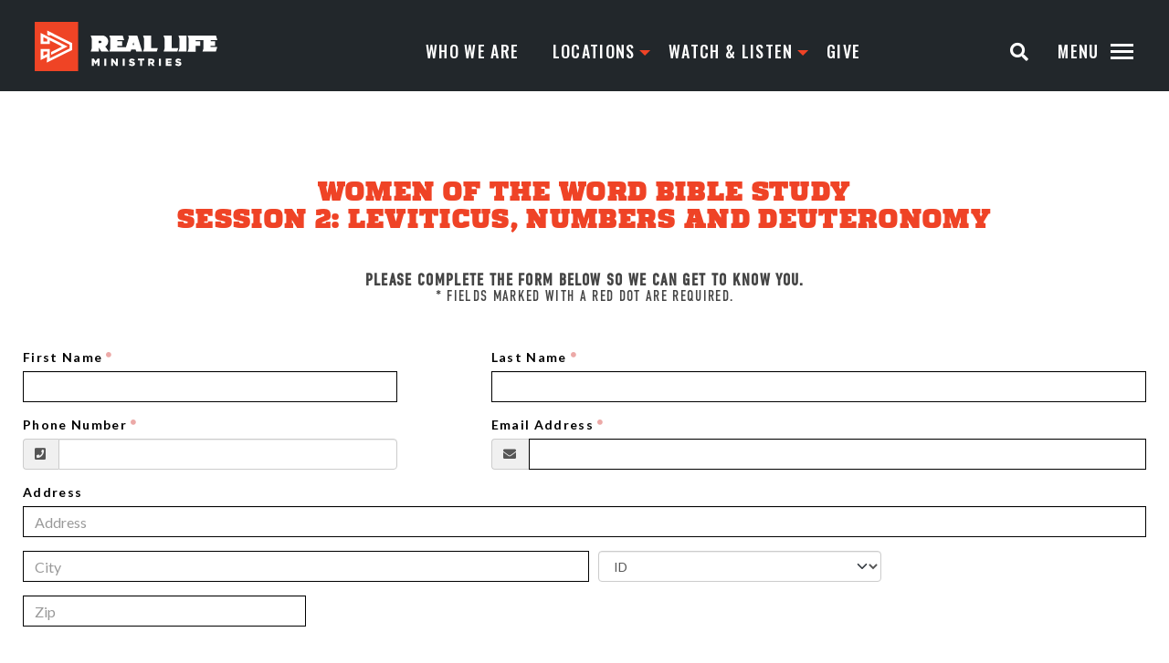

--- FILE ---
content_type: text/html; charset=utf-8
request_url: https://www.reallifeministries.com/page/2760?WorkflowTypeId=355
body_size: 57819
content:

<!DOCTYPE html>

<html class="no-js">
<head><link rel="apple-touch-icon" sizes="180x180" href="/apple-touch-icon.png" /><link rel="icon" type="image/png" sizes="32x32" href="/favicon-32x32.png" /><link rel="icon" type="image/png" sizes="16x16" href="/favicon-16x16.png" /><link rel="manifest" href="/site.webmanifest" /><link rel="mask-icon" href="/safari-pinned-tab.svg" color="#ef4326" /><meta name="msapplication-TileColor" content="#ef4326" /><meta name="theme-color" content="#ef4326" />

    <!-- Set the viewport width to device width for mobile -->
	<meta name="viewport" content="width=device-width, initial-scale=1.0, user-scalable=no" /><meta http-equiv="X-UA-Compatible" content="IE=10" />
	<meta name="generator" content="Rock v1.16.11.1" /><title>
	RLMForm | Real Life Ministries
</title>

    <script src="/Scripts/modernizr.js?v=638452045571713072"></script>
    <script src="/Scripts/jquery-1.12.4.min.js?v=638452045568842397"></script>

	<link href="https://fonts.googleapis.com/css?family=Lato:300,400,700,900|Oswald:300,400,500,600|Alfa+Slab+One" rel="stylesheet" /><link rel="stylesheet" href="//maxcdn.bootstrapcdn.com/font-awesome/4.5.0/css/font-awesome.min.css" />
	
    <link rel="stylesheet" href="/Themes/RLM/Styles/bootstrap.css?v=638895135937814893" />
    <link rel="stylesheet" href="/Themes/RLM/Styles/theme.css?v=638895135966518472" />
    <link rel="stylesheet" href="/Styles/developer.css?v=638816015070919488" />
    <link rel="stylesheet" href="/Themes/RLM/Styles/style.css?v=638759843655553283" />

	<!--[if lt IE 9]>
	<script src="/Themes/RLM/Scripts/html5.js" type="text/javascript"></script>
	<![endif]-->
	
	<link rel="stylesheet" href="https://cdnjs.cloudflare.com/ajax/libs/fancybox/3.1.25/jquery.fancybox.min.css" />
	<script src="https://cdnjs.cloudflare.com/ajax/libs/fancybox/3.1.25/jquery.fancybox.min.js"></script>
	<link rel="stylesheet" href="https://cdnjs.cloudflare.com/ajax/libs/Swiper/4.0.7/css/swiper.min.css" />
	<script src="https://cdnjs.cloudflare.com/ajax/libs/Swiper/4.0.7/js/swiper.min.js"></script>
	<script src="https://cdnjs.cloudflare.com/ajax/libs/gsap/1.19.0/TweenMax.min.js"></script>
	<link rel="stylesheet" href="/Themes/RLM/Scripts/outdatedbrowser/outdatedbrowser.min.css">
	<script src="/Themes/RLM/Scripts/outdatedbrowser/outdatedbrowser.min.js"></script>
	<script src="/Themes/RLM/Scripts/main.js?v=09" type="text/javascript"></script>
	

	<link rel="shortcut icon" sizes="192x192" href="/GetImage.ashx?id=37236&width=192&height=192&mode=crop&format=png" />
	<link rel="apple-touch-icon-precomposed" sizes="16x16" href="/GetImage.ashx?id=37236&width=16&height=16&mode=crop&format=png" />
	<link rel="apple-touch-icon-precomposed" sizes="32x32" href="/GetImage.ashx?id=37236&width=32&height=32&mode=crop&format=png" />
	<link rel="apple-touch-icon-precomposed" sizes="144x144" href="/GetImage.ashx?id=37236&width=144&height=144&mode=crop&format=png" />
	<link rel="apple-touch-icon-precomposed" sizes="180x180" href="/GetImage.ashx?id=37236&width=180&height=180&mode=crop&format=png" />
	<link rel="apple-touch-icon-precomposed" sizes="192x192" href="/GetImage.ashx?id=37236&width=192&height=192&mode=crop&format=png" /><style>
    .announcement-list .announcement{
        max-width:100% !important;
    }
    .html-editor-container{
        font-family: 'OpenSans','Helvetica Neue',Helvetica,Arial,sans-serif !important;
    }
    .input-group-addon{
        height:100% !important;
    }
</style><script id='rockCloudflareTurnstile' src='https://challenges.cloudflare.com/turnstile/v0/api.js?render=explicit' defer></script></head>

<body id="body">
    <form method="post" action="./2760?WorkflowTypeId=355" onsubmit="javascript:return WebForm_OnSubmit();" id="form1">
<div class="aspNetHidden">
<input type="hidden" name="__EVENTTARGET" id="__EVENTTARGET" value="" />
<input type="hidden" name="__EVENTARGUMENT" id="__EVENTARGUMENT" value="" />
<input type="hidden" name="__CVIEWSTATESIZE" id="__CVIEWSTATESIZE" value="0" />
<input type="hidden" name="__CVIEWSTATE" id="__CVIEWSTATE" value="HyfAcG6jQ10kkkUNrPw7/OBIaEEr19LxVjbe5BTxovB+ReJ8IJIdAtbOmO0Qv0okQ78z9UKS9oOX0rKNP+RjNfio4Gkj1xxs0UezW153yPADiMPFG4H2lgNpzuc4T/[base64]/lJFgU2l3rVjaExtqn2GQg70AkCXeFvLOTk1PmKVxJcidY8jWacQ1zUWRlNfdcHID6FwZUS86KfY3a3yXxmVTgDXyDHypG+awXcf/GIBaedcW7pTL5TXwZ0iQ8A6znCKbt7zfmvqFulIORnpX0jNK0FCojMz/TbhsQA81P0np1+VoRDdZ7neruuGeDFSl/OGC7/C0eZobcVspXOEm4IZ5YlWeX5IXJKBO9xsyZyz6W1X2NEAz6iZyZ18bbC4i8Y10EM8iyb1usiwYf7p2XqKmfukq+7JDQNR8FfKLRshErhEFdcaT2t6WL19XbaTgyVDAXbx8qbHpJdR3uT/xNQ1Dm0MWWDekW+I+igBuNswpJu+/IfuOq6bNbI1d/[base64]/eJkY7rpY/fIk5WsLMsbTJItKRymrO1PVtXNFKZ9P+UImcx7F0LKzwJ5CMgB1iiGBjM/ej9NPL+kI2CYEpSu2VP/T0s6H7ydNb73eiFiv/5SlSU2b0offmU4+4XCdIHTsxcuvaQYldcSfA3PwXVikJgmMYU0Cf82O7BZxvIUoqJsLdjnf1s1VXalgvLzhfLUg/TfVxl9mCF9/CAT9X+1Sp7ZrcnLrtY8KearLKZ5GyHR1qRsmPqx6pZ3c7zf7ece0wShsbMMaeh/JuCP7TIyc6V0itAZr3mSw2+jhz6CMdjzfR5TGJpoegMrayAtEEVplAM+bBFZwc8ar8aEUaOuHTFlzQaiujmTocmfPcofUNu6DYvn+igUg8IPkRPVuhUMn3eOpZsSgZQSS3opGqvYENf1aHfEmk2R75yqFk52ndyz6+noJHYNjBiRGLAggnvWIyC0bFPjbcvk/xuDDN4gUrJXEZZWsBqQPHh1YY9+ATLNhhYSmDT6k3c3W7Vz00pe2JWUMIupqHLd6raJkIJZq9+zPJGB65nowtSyHhb7VesGkMhuqwYIC37XGdr5EqFK8lslwATcmigZAs6/xmaSQCBj9lawBh16aJMMqNalvp7QSsQabHwKgREmNxoQZC/8aOMXwYh8ls34mcw48/iZ5H11YCGHdF5UvYA1LfUyULG/6LnH8auKeDBugbQ/[base64]/4G94hemAe+Q/qfa4K/[base64]/p8DL+uuu4tJCJsf+sq7i5fxQbMyNyKSmf1c/FOvn7iHTx8pSJeXKqLS9iugcZfw4eJ9Tnju160Cc7X8ArnEaDPuzszipdmax3cs1L3YUl854ZTEHA45k7lciW1OqqvqPAloTej+1qX2ZQ6z/RPOOoZXvTyI4Itp2kRwmLXI51NlvD848c3lY6xqC+hXb7nBFxjE3vuriuKStXud30oNjOAT7j7VzFaETReNZVrsYyTDdZmlSUyn++gvwullhIO49e2TAZZdBJN5EdoqiZLnBQJ18zIRDWATOfyYJOpf7mRxd94bNQM1Wy0t6N/PQ9V2kh4J7xN91hfK2cVrIyc28+Jh1aI3nSW3Q1TCm8mX7xthie9279tiboaSAWob5U3IWVbRt/gPS3UTDoogkGGcvtzVfjzoIIFaLZpXW+RFn6Y5tlnxTfrv2kt62xFOp2ZXvMCi2tgD7/[base64]/TnUmwGne02S6pP2SiRzFga+nSfs7Ob9E+E5uZl39DX33KrYy/QLukxl8rM5Ng7WfBx9MpszshZU7a0NL9SIVoTl+YpyItnGoflLaom66yeuWdKh2xlQzRxGWS3KnA5NWm8+PinWIYysK6WLoppvg5i9BIxOq85du3Zyo3ZQqsW+VwOM1On8N6tvCcUEma7UsWPvtW5Yxf5z/pDzSsuwH0RKWhJwjZsH+osQNv7z0/hdQ3Ho+5vSnbXIuQGDLm4mf64+TB1LnN+fnybqMIrQEMB+QAOeb5s7N+1idGAqnOfWdgCyHcKRvwL6uodZKn1MJ8efMNd1/wvnvrCrNF2zr5lHa0tsDtTwTJ4QXzM0gavpPCI5tDfYN0YUVTd1MZn4WuNljZq5rIAbDjxa5JLGn+rH1873uEQpvbfoONNqfbpXbRHxlus6ebjmqF8BGR9QTfncvL1zQscDU/O+0Pgeh26EAaz98xQdKOQixsCYkdrliFb5RnMDtT1g2hC7WZEneXI1w1DsFTD+Mf+Th4jGC4qCQHY1kfRHDZ/FCfS1KjvRZgZtA8v/s7LkjO8Yj7ca1dBDyT/[base64]/Al7/av1FZpxETZY9+fL/1raTsiz9vLfPPs+xIuOmXMVIPlL4XzjC7pIvN2COnfvkOWiG9gCqntE4VDUn/ac8TBusmHR6iQG81VLpL6D8/gHyTajCwcrAjSla8S1tT+RlY3pIaN7vTLFY5c7g0wgvghHR3lSDM9HB0rfQQH3t4I/NuDJOIAFqIWctICU2ixvuzvnGfIN+uyLzA5i95Q1TGN4vdLli599YK4JlYt/8/EQRlnTrurSNUgZbTgbYHChX83Gl0J5O4I/WFuydgag4hEMs//qCiGy7DdC6wb8a8ZNj0Dmh5drG2tyXDkdqRJObuIynOFtgtzYoJigzV+CquB1g1xRb53+biYjZf+hvV+EDMoFC2L+VQcfZnyVYk0AEVwN7s44Y8SCfRbkYHblw5Oaw19vz018OOCx5Z2pJL8Up90ypgKkk27AsQbpoYO5tRCEuVuNA/vWbIOG1uCwt7rOZf5iw72ttjDXFsG2Qe04X2UOUD38E3UhFWWzp3HpAtonot7pm2Et6PkyblkC/8j/I+wM4rj8lpYKfV1rRppkF5nR+5BlkzRbAPu0brS0CSszYmrQmkvHg7eMbyOiWlPVydhMj/iPqwv15kZPwTvOvM3GJK+O+a+ioaUyIop3kE+XJxoBZkFqDKPxl+rpx107vz+nLj3d6GwMe987Jl1/[base64]/AqVNoVoY88IVroOxFpkBWAVv+Zds6o6h4PT3UGKwdtvhTLEyuKScuJ2wbs1EPCgm00gwkQLXdGSshuCrQS4h2P97b8DmVsBkcDNWxGP5J9ap1+H6UvVfsMWHgGqs8sCKFys59ukluzBm8ZzlYYFq49jBD7eTkX8IWPsfVMb1RKwSTmcqvqkdIi/g34AHtDS7PKwal3mkiSbLtFztJHmJLjFodPrp38in/BYtSaw7HCWGcQRqLiPJZ84wh05HZnmOVOh6ycy8zICSmZQ5EN1hTwlvj6ap/4GQovoBHbC+xAOZv2O6f5QhEU/b47T0vyrHyFRAZbE7SMGLzbGQQtl0WGNpRm17276u4FvCkMNOOXP0LsEXMrKOKqr6ZevFAyirehAS7hbW9Fb2faA+PM7uN5PtDLOsU2Yb8C99eIdtv8GGfiaUa/9EX9BQn/[base64]/dbNZn0V/Qwd/q1aR0LIl+F0dF14WpP1sx22YHsFa5Te9DH9b5zk2Ftb+fnDvuJQyEW8zM8cIKjjIgx8dS4sOtTKt717YGY8prbYlAwTpG+6EflzN4s9pUOjRlm9FWEXEWAicIn8+7umhRoAmAho+zp/Vyo55pZLu00pxFIInLFZKINZKZPH166OMCLDAIB5+Jwkb/d5/3w1kqp+zjTU5Ofrnjf5LQXre9wYfGjGBFlPhlcszjbQn4eqxLHmYuXaXax2p1UcsoDvNEEnqztRQ5EuDqkz1/VZ4ahCyAdjI5rDiIx1uMGnXTIywRdOSzH7rFHNtksB5qOHWFSqZPxelukCoYmcbwWzudHf6oPyJx5q8VOT6BQYSr+Ehp0/cuD6lY5arv9YrAqEDbUWWRkCxkOLQke3vBmIG0IuPNrkmII8uaSNyR/dDol+caAohspAR2I5AAENxg6vetx6flsamQWIJztNbirZmwh1xHrawSndVHvK/j3nMfFkVrBWEpcy3xv7pfpP7gZc5+vKTpq3n48m0KtQ+BslKK6OLvgEzPa1C5vkDCvYTMuPt3l1UQ9RGjvsU7KEEL+x9V7ryZBxwTVXdg80UexhJnWR5j/ZOC1K7XCUAznRyvc9T38c/gP7yNtk2PG/Vvzs27UE4l62xItA6b9IxwsbAUcPEhV2ac7pW7I+zsfeaLWgmC53qMd4/zGtRfoQ4xO5WcctobB2hOTa/U0vwiA02IU4P9+RO6/yYJJ1EisZrnUYi79wwxdOCK2oxffc/NegC10LzpmJZ+9GvMdagYBognw/e4AGtWu4HEybQQZrbOuVoWXpgSbvAgsO55nfov2SbYwOLFrM+k8nvc4WKQh5gKwo46uR5W82auphTfs0U31w5kJRzNsxLtZB5w/PBILQYNKgviRF//voz4dFDYrTKtAedlDzjWSEh2QzxPzkHezWQAR4Dwqckw3KD+4oFLRdFxee+jbRkF1LZ3xamleIafU0lEKNQe4DMjDAp1VIT85pygYRa6+aiBd3gRfsjqk/f4Wkelzm7Alk/S2p5ZstzWjiVCOPzWqtqL/BJGKEOhi8QG01Z5g1/x2Vpu7zh422x2oZ3CuNV6+jca7gwPaX5v3mE9VgDq6HBhLC+euQdyQ80Uf8CmFUk+VAQo8tJIpBqW7EBlOlPzwCgCV8ZwnwAmI4hUOykT8cp2SHPQhTyvemGGUfgcS6WDGX6BKzAcyX2UfMyVl+iJGaj8AZQ6zEQ8IOCdBMr5OvoQbk/[base64]/ueml7y1wNWwJRFcwmcchBrO9I1YiKrFPx4K8yS+BGXx1ipt5zYmVl8NpBUjCjWctXx3+ceXT7mncxsAQOC3VREMIuPMccQMO3o8m8P3pu77VIlXpbBwWSge+qXERgjYbP/9d6Y3Bb6L3ZOW4Qe++4zToH6qZMDeQgIbbYmlOLLNE9yS7ueNRnHTCsLqm769YE6kZ0VZn4CabiMBtKvzZmJ2WA90Waq0yrDMD2N+pY3FTtHAAZlbLFcLFeJCEpJ42+LNvwArzPpKKeqVve5ThVX7b3fiDeto7MsB4OV+OG//f7pEb42amg1Kic0eZsv2Mae01KXPCdDY6lFGg+92NgdnGw0fTrKaJdnjBLwfqDeL0SopZMI2pLo02yWchC5ea6ZXb1YyyUT+zOVtQhmWaJQ3DwFajwVKsVInpb5Gp8lazoDhP9p22kUWzS1wElrTyLjvbvHCx2JAV9tUc/wD0wwaC8WZxSIBzhjQSsAXJkqv8cS3HHueY4HI26kH1gxWe+Vrel18BFB3mUPXRk1unv7uI3aeVPtASUMwISJ0oj4xm94u08K7gm0OGmbpWONEdc/VSe68kxmCmViJ8l9NIZ7eZ0okpCumY/5Jnwowh1iv4OyfbaIQ8NrjtNhLiJPkKhWZfg7TIKqmJVM6fsBjYTxPfMjWGUUNFw7yaaJ+KAC8HThDH2yY8ykrqnsPgQ12erKP+INIMArdyx113HDEitNyTewhEE7dPqwriZs+eMUFMVjAo4RhIRDQzAypsaXz1kOyHw/7+AYTm7+MJeprFUH5V++4Zcqs/6RrzjIM74cpq9lwtVGeesCGVp246BHSjIwb8OewgVq63mGTXsBZ6GNj4Mh+xBGhc4wpotW1YdgX4jJET4qryqStUx49S6KMglG8HmSWdbsULmeYX0AseKZ63aT/baPTJLpHJs+bi5aAUjsVKIL+uh8aOwkHs3tw9jo/jbpt+yEUqL9EiWq7d5QXwXWLnxSanYHEvEvcvL5Cmvn5MI43tHLMohWX+yIXRJvcZN7+xNJ4bFC6yguek4p9ew220ADETKws2MDI6wAH3LZ1+lzjrtb8DwQ6NaZNsAlQ1WmUkmESYglB0VBy6a9M4aal/ISKAXyUWqHSIpohn5nNeAGQ5UEAsCE/RkhZio/tXD7/IComUphimZOJa7TM19IncX38OSUYl1j7uGj3Q10s0IDICOyicCeYWFOk8+PbejCZEeOyKpfAK1qaGwa1ZYqofngvueqTXwJQTPTOhYrU3QEDuK5I7IUNtjfoGbN6kTe4/MvL4f5miSGomL/+E8pv3jlpTqcRlQGu4buKcjJTjMlb88f1qYdnGkM6JAQFm9OKP8/AA14k3i3yI4S1mTgfEfX+FD7S7OdxnUo8LkKPpY9rIb2Oybd1qpIyIbPz86UTG6eImYGocr3Yo1PPbBXn9nI8MiuZRwxJHlh55znfBsQrmhTG+U9tt+dELZ62k3EDMbhlboZTY3n84GfzbALL5IqawfMZFxqK1ApSW/CjDsf3xYN5KVdzu5qW8vTVMsTYukjPe0M7pf/Z/vEPnJYAlG6hl6UZwNd8qqJjyWg2u0HZreyY3BVnJ1az2EX1m42sxns0rZQPlNlx9m+N96Bqk1dbncJ3gpBmiYAyp0uFE2iCDA+iJNKiDPXz3sztdoi+tK4tsO8eYX3/[base64]/MbxYTWEbdOCe/n35EiwOSDIvhUpPZVLAutlaWdStcxowRoKSn7J3RnfF8uSuNEP3dziR9n9/n6N9oKdLNk8MxhsNsQogEy2pNdnf4zsC4nlJlfq764WP4aqAizILo5HvL/U+YvioZ8ODQaAuctVWX0FCT63WExV3bLXPakgbNXYipLSYkBE53XnWE2cyFcTK15HN+PqHjFVlF7/102hxXNlfz1fJRt1nC1/vOhkjmAfQEae45XWyAP1r+RHr8/nQcUXXnP7AznPD236JUqSvwBbVIm1JqQqIxhY1izSWLbwi+CyX0RbbbjH7rnenTY0pxVzmAkHrZD6f9gxYIXzzOOsFI0oEoHq7NebnEQiucUXRdGpgF6vMAkPfKTmy5/oUXalpIMXojgPFVe04ygLjIJq+peJOo0tqcYWZnrPuC5WQL1wr8YzL1KEhXG1lsDm/OevKer0yryX3D6Y4b9tb+gcMMYYT4kOGInIdihWXkiI7ooboY1iqpYGnDeB1fz5pz9d14JHT7zUh8tXLc+991/M5ev1FOY1FEqE3l6hZEREthslm+IchmQ5Fyt4txRsbbB4Ds86pYPHqLiwZ9KRoX13tVz+ocYky/VflOkOi/mg0424/NdlWd9F44nNfye5Tz4dESu6yrILvlYFNjIC7leddYSOrjOKvYwmLDAt2SIjqe0LfgmKGljLKUpbKuiMpbZ6FlhwEZ24wRZRFR9ibjIq9PJO5CuCgeIEzKlrbx5hEcSx1QH/L2jUCUCzFztKCvpv0WtGV6zO2W+VXc5JAq5cM3tVYiXAtQ0/BTNp2HRFepTGl9gdRMBtLhJ9kLc1f4PAoSAcHEU0+h8iqFpo6ba47emh2V1Coraq7MR1LdiiKs0rR3fsVDWTSsH+GV3FZUBiDSEMbu/UmtYODHIfEKcVG15X0Yk9l/osrqhwVzLcT+G6hy1CFKUh0XztYWAkC0aLqg5H+azck2uY2G6gtjOOFLo4B4LOQz3YolE8q+38MyCNbE94RNffv3bJQGZtseR31EDUqzp2dH3YN+RajhyxcWp5KV03gPqkcqiwIovX3cXDS/M0ps2/Qa0KlUt1U1jd4OX3qLvTwbeVSSF2xubGOz1quMcNaGWIdOG9BNaTcVFQM8f0WnrD9ygJDT5+0ARuqlZRbSjQ8cDW53Ss+MBcxnbrCb3Ak7yb7xyiC5yA8Upwiv61fRNYSRDXkUe1YwbljjrsYk27p/Cy1LDXAI+9vREScr+jGuRirPVyicb0XDmnNyzoPcoRUtqNUt0mKQ7Ud16zhpBxTNBqTUla9GFqVKWolR1/ffhO3AU2N4YnobfZmRg0zwJUvkDQSgvPK0H32pDRjoXNwGkDpPG7XwWTEfUd1upBazuqP9JooJiFGymYVhI4+g4uhYa4js2RpRMsIFN0yF/u4+H6n5urrKqLFXoJJKTdwkCreltPy3Hop0g5HgIl68Vo9H+xoqJZ1NrTVad5t6b4isRd7M7+d6a98G63ljO5eIrx73X9b/sBL+aofPgm0PTYYdzZJ7x/dFpDIqCP+3bb981Suxo5Mt387udjI3hJkdn0JutEE5HCKlr8+aM6ne0h3KdxUZrKJDO/MZ2YDCyMYUa59crq+aI0nkhotRq/5SMdZl31Uf228YVzw9OzPLCuBTIFGu1yJzioR/R1ldd4+8whfLLr7aXWrpxGh+NlxnrVMBpCXZ0rzM6pWsBv1SOTHTBvN/BYIKwOxpQLy160AdU6hNG2/29KrnYXHYVsjht659YbwYOWWfvs/Eg3UHjb8Q4ap3qLJS5EPPUIMsMqIVKK8Qo0kKJBllG/5ZOby7y48EW9qUxMTWJfWK4UqChiCQmQLf7wGCaucbQFMm3PPwOJjRWz0OWIpAsnu3JPseh8LGNi6jE4WgsNDr37REwbBi8/K8KXwdPYq+6UQZG9oDBAn2Nuke8uk9AaLbiN7RSPfpoh1KDysS8qQqyI7420M2EiadUTB54tOl/yKmGXHQWfRcl45AVoIFnmSy090xrho/OL800iaxDWJt1VRi6/j12YhwfolJOzzr25JzZd0zqPBRn0GnFJWl9Ju5nWgU/VT/y95qZFQy7kSj1GJRQYgWwKpWwib6heQceA5t8b2iLB0AUaMPg6ItOfFPA5g9t53q5QjbfWfe8ZvUC0NonTNXcdYkP3pvhh6mc6HQrxwyTNq34qp06/pRSN5xGkFfeD/Jc/yyI0U4t3wuUJCpp39FCJc1DKI4bto2nl3oYTtTy7GIyjhIgvlMsE4+P7H8H2lAaBKoHdc9WHLd4BRBREEhb9urfOlPmmyqYLbFhbk9WvAQQ0V/Vchmr8YHvdOyILn2K2KYNeIq9rwy+otYhsmuksQxstfS81m20iwiN+sQ8HRyQgfQpSfBK3B5cc/26wsSkg4ZwX1jVf2/R9+430VtbT2ilLps+HXBtkEu/GaY6L+Ceykz0vIVo31zPmkdtWY6B8zzbARhXwOgBjquQSZdSur7aBqJQ1QDYCLRkTQ9sL/FuuzqeFN5wI/O667aSmCLi6ZL9KtrnFQPJRAv0g/[base64]/QLZkUPwunpuDPKqYkv7TLjuAI3hQSyHsMJ2lPqaTwFpAjUEyBUpKEYIkf9evG8ekUAL0zMkdp3d87KdgWfYvp9jE/3NCfHTKVr9H4rcX3Blk9us6E/DCJgWNpKRVQcVLY+kiy7qvZsY4gFFeWLvJV+9Q669gs4sbSRZkSyKCQviOBbajHsHZcBg9vd28+El/SZYmMgxtFyd82JV7ZUlSk+E6IuJpJA9aeHMN8uiUjO+Ags7DNnmJt3nJFagOe+zL1UiXgdmrKAbcVzA8mabQ1qyKHIFOq92figdWkmxTraKJYaBNIT6dkibzAAus6KqbRZ7+zjAYLhKanpYyg2B4/OwPs5FmlRAn8+M2G10TciwWfqWB/EcAJY3pNQiqHo5npbmS2TnTTI+9udPmmIVklxrq7dLgtNVuGbADTerEB4U9/1JHFEJPzDeyFKKtNc2Emv7HdTANLLoKWrDlGM8J172Bs9nGjVPlBC4aBFiOFcLLqP/jvAs22WS9GHq2osm2D06IsB7fhv3F2zKgqQa9D/Oi/TyThxHglrOnm9ADJF41a8xl7Yj+G5h1tWqQIz7Pv66vBhA78ZoRYm1nUp8I5hNS2zebOHBB0fIcYFtAFbhhhZoLGa51EkJs6d7yTu/[base64]/g4WpNqE4IAQvZM7rWxnLd8avKfD1q1FoVqKQy86CaqEMONtPVfxv9GbWpiOl6rO0iMkhm5RUzw0f/h+gA5fko0hSnjYv84TX1xBifONPVbimG7wld+2r6EsG6ujNa1FZwCV0hpGvIybiiTWMBEozmURN8evszeaGkSzKK/EYcVPM4xXh/DZaIw/C4VeMG1DlBoO22OqfFzNDZ05difjzu3XuBh2rH9kX9eUitmRZDvri+ljCPbmMuWdwlnfQzg+aztP5cYUpknBs25UWADTKrjQABCiP3sYWdQ+vLTbON5CSlw9voBbUlCJrLv7QggewQKCE2BvKoTU+6WmYLc7k2wdMXPY9sHN5YRhyv2X/3gDqUv/K5OxIMqeFOA6RnnqrGkwhv/Xpivv9PxdXWJDUJROCT70FSKrjfvU/tkg/I0L2WcmeHDdkNQdW8Xknz88PkOYDMXVw3CTWEmCffUc5jJdDNUIvCeFft0ASClBxNrlOiM3Z+GhHMLPwy6wgnCL+nCYkWOSulBzV10bdlGa6qJNy4Q7gxkk5E50r/hjYgG/[base64]/+gAempEigZ0gpJmm1dMRUg9ZUUQP8scekZWjXOiZP/b6VfN+FLMNGU1yzvhuQHceXbYFW/SHvyJI/LhPlUgQbPTk75Q6ftZ4MYAh+0HBDkFLlBbC/FGVmxnSn97+9HtC7Z+VS0LMKfwiG5mc80iUp1gEsmuS7VAW0W2IV9uB3lGFTu9qvit/uyq7SGZwwAgGX+XndOG9XAVb0s7707GuUqi0mXr1KCrIPDIIY7ag3IvEzjXwNds+QwWaAKDdwFffXZb/m4W9AbKNPvWvbinzCDGv3FfC+4DNMOPgTACtDnoYkGeabRaOEzPjkxTi+DeHhCWAaZl3i/0LoiCmWq6es00tQNGkTPJ9z0qGpDcJjyLnubwuNJ1dL9dBvlUMw66jwIGl5J6ZOMyAMiAMAWsFHASZ2W7E/BfNoWNfNt7BgVy++SyMdMnCikCE0QWGruxxWowb6u0OnaR3UGTzXrWwWe4bI6CBoshCypEQjgjzgPBaHNsFUUQho9m1cepMMnn/sXerrj/HwykxF+kXjxqAl2W9BYI2iKHFQqySoyqP/ChPV5zAYs8GTFSgZtYXEySl8IZk0nNShSDxzjg3SydbG+wkSc0D+vJYrot8YgjsiWoIidXyJqZ7QQVQ0F6xnWgVXLtUpjmjFJH7VlSVNLxU/ytSHcWSpsmRMjuek5qrVY7oTSYp7guX3BPvkO422RvOz7Or6gRmpZTXYaqutb0SgRwG2WJma8weuhd8Geqarm5Ksc5oytvWaoSmIEdNG7Y97aiFfmPPPyFDggkNNGe8phy7r1lTipgWgDewIcnnmoWncJvtz3kZSz+6hd35U1tOnmvOUR/OHDegrO1BjZzTnf/1Wq2elZbyf4OYNgnRGo2mUffxQihjmN74sqnOpMsV2E9fBCYIi/HmUZry+vDVWMzX2AdSMuQIWbAWSvzfWp7wqnCEhPNd9DO0eRO/l6sVD64EV/jmvgTbxs1WrI1tPwbdftPdWXeufJkM3lKxXjGegnB/dsga5jbt94P/DV2SSAJvt//fHA49wuUUjWnhlG9qIhu1LovHA5nQgLBy/lomqj0AGD/qznV7k++i+QFhesbZX8FS1gChzZOVs/2fJb6ldX8rmJ7B+AJMcw44jTS+k+VcpHA7hKkvhkEWO4ujsEuHrqfpyz8EEO5qIuUi2L37t1zvYVnhPjrlWuTeZq9VYhd9+g+qHPgA0gNYwbJA3pLQCB+ZM5GtuJKqxVVKE74pdzhqECRwwHtkqSDzuZcCHf/xAYdq1y4jVJWBWRn0h/9Lxifww49cN5r94wSq3tOxxQ1YuNPO88REPyFB9VvwLUX+yQwSyt8APGNzMzevOQMqthT0KMChKOu2rJVi2AK1Z6GowwoaRlh4ZtAZ48WXiQSfvCbWzKZsSytAolZIVLmnUmm/VU3Xi3GncyyKCPkvu/Y8O999BH7jR2RRAhGfQOCJInYT8TSIKsLE6iMufbLn01eXjhKDOO8+QuNf76LqYdu34tu+y5Fwq1CodYaRpN84gvkMbY/UUkSWTgashGxtbuhoZBugeXGA7KLO6D7d02stJmrhRhwh9qzo/5YSekPAYc0XFspz/kOA4duCIZFCNuD3/MowUGLKtqxqnDP8EOXnop4hxN77ET4wkT0pkgp8CCPWiSO5LdYdz6KKZ12mQrB2X/uxRjLxdpH/Wx/3TohA4ALK8t2Fl8vU0YquooMX8r4RmcSSs5jJY6XbkkQQ96/[base64]/YJmnP7NMmFdMkrzqEKOC034Uq/Yodm9qyNvurgpA0Wo7TVAguFW7fWecwYkdRAZSwAPTzYpWIamFmXq2yOwy0pDXR+ecphjWUupAZCqFHF7HE2hD1YPJI6quE02/wnuPx4RaYj2XnY6rpbmQMjumfey1PFzvNhtuU8o1NFKesEzTBVF30mGNa2+BkrX5Huospk0Rfk1FGq4dNuQf51lwprhFPJhTODgy36zNCY7NpvO0yYSdRTqCEb/z86AOwaq2m6VxZgAnrHWSlCQFfhWGP7VJ3LNDsiX1c/rZckQNIehcaNzH8HOOSidN069j8P2Lm/N8mVTFF3LcPpajXSsAYfYCvMtDNDZM/43V1E9wop2l+7IQ/HH9A6Hw6e1B8cCZO52DOiUE6XT522Y8Lv1tagsdFr67doMKVVA9dwjJFJZbJWGRYdpeyzfbTJ3qBUX/XYMDGD8SisVYCh4w8b16VElLuOXIsg8U08KEb8jaqK59BAKibmo4e+lD3f8WdU4GTJuIIDM/uFY41fKFhN3Gi7+LNSmalO63I31ha1M8OBvj+EqWSMl8G331MCcGRQbzsNy4romgXBjNGwoWSVU/vZwH7g0IYmtzzgH486QZ2CGqAMRNl0CbYz1Xwl1+BLOVNgd0jpJ+rSA9frFNcnMgvPQBYYBhZKKYU8R89bDBkDMkoy1Ze1DRYBCeb3cC8L2uJTFdN9NCslupY9jceF5PZGLDSze7fGDXLTNHk64H8QLZwGUdMMUhblkMgQitpf7kfMWS7/usSSJ2k4ZBrhP73UlcBpLOzrRqB+V//cfmXG9mrcyIG4k4Rd0tKxwCGc7LqujqdZ1Xjw2XyRT6EbBYiWZ3kznzsl0regpm7lNJw6FdMTrXIxZicP9gmybrsCXH0ZGiLALWNMvKmx+rC2vMnQD6wz2FnXDyZqFs2iflC8lVbNeQWgHoZSiGJAy5tuvHwFImbuniMQh8rPcHR4N3RAvT/SDCQi9cLoY3OJuSSpOJYKOL3JXygX4GwVzkd0XS63bApxBAsgGddadZYt3FIqPp5Snj8u41HEhIJcr12YEzYMWAhUVXIJVvrIYA0N9rP3z80OCHmPJ6ok9Qs1PZJOEmJ9ZNH5QxSML8G2IIu6189H0Ik0Rh5HApGl9hvEEDv2v7hD8WjNhke3wvgA2eD7XY5JO0/itnC/JevlkBBMJKajkAjpk766BjoYb/kym66AQuPuTd4A7Qs3Xpx0DIVI8X+fNmucjC63u+3qbZd5YgdTYEAipTcrMpvCLvNpwxEbxLV6bF5Y/NA60q//[base64]/dBtvY5g2iuntvKHSb7e9uTW5+kDRmo+J618BaiC0CYIsh+PP/2JeXH0+yXRnXISmNk6sx0c+L8+Bh0PfPcdpr0Omx5/LFCT6qCv0EREt2XzbwSY090nLEsg2ZMk3uLVhvywF7bxahsh62CFw1NbJM0ogziOB5hH/u+OrsalWtN96hT6DXA/b+NoMovnVEXDMJJ1DoLAUS4Wbui+GpEAwRLwComFdiODDxWQQ03N7DmHTuBWZ+cEFja6DNrr1ZrtR5wXmDH7I64dfMF0gFRpl2WMWxYHPwPflM6tP7mAYzoUz6yMdAwuva/HOkDuMShz+Fjq05ZUCGJk04hcaJepkm9F3C9R8YQyu4cOsKOnq7ket2Xpyrd/qdoSfPB4LQI9DfXieeJGSlweykdneLJJyATqAYcKdA8AdoCH+kwzeFBrPFQ2eCGTx5KSZX1QWoKmKlnrEMSeu0DeTLdiY5S3xyRvSxzJNoPTlImOBcGIzwl/mbHyZf2fnm0MpB5d5IkqTTjOHxujw2L38oiGEU9n6FgKoC1kwZvUrC7Zz1tCo2LlfxeI/tr+22K+9CO/q50aX+S5NzVRVphtJEgvhbMFdkyB1netgUv/ZwrZnBmFMNLoKFAhT8mY1QX0vIhpV/VuaCJqvoMEAcnFD5aNYU/CJDjWPZ4gkPQRcO2hv34Vivonl9Mo7LkcFRRmAvq7yi4b2rCm9RWbTMUNfg4253LUYrfw+OkDWcB/rLZTns5ehqL+WvYkhRkXGTNqltFLVXPhfn0TFO3iYLyygf6FOGfCxksIITLgccvQrSBqNB7v6sRB5EPx2nKmXxWZqLAA9Ak4+NA3YGlru5Bq007WmbPy+HtCVdNdU/XjjNKOmA3D3kb39BKnrvDgxXO3CiGxg4OBLb+adpFt0Q4duriCg4YrFutoXMCmv7Wpx/5zXHQHnEgSbAG9mpJ3WYmn92wpedZcrA5hIB2NCwzMCKJy88qqauxq07rRPJOKp8b+glVt8+7ZCUUuJoxDw8h/9m9XtWSGNO+kPvOrSDjDM3DR37rcLbv3cc6/F5hbMvJUkCsLB2gIWk+n9VemvRVkvEL7NeJ6fQ1fXJvI3Ie9iKcZgF587p5AgrlZePWXYPVwfMNCvdEZ80SKbZDjT4mhoifazbfiPY+xPqgAnEVjWFw/J3l3CpJirVY1cnbJfh0dUoxCw17tO4fRFMI9+5CRAVbQ31NRsm7oLzAJSKPb2UUZQzTRoEefPc/2Oc3NGNPEWnCV2DP09bdrLXjjeedh7CzuJUfiIcf+KrPbWFQstj0+dOMcFXNM3SVbmy3ZQ4uvxvfmc/hQOchgDzT8q/Tu/l9s7zTD8V3JLPWupoycOk8SWKNBF9geJhK4QSTTS0PItcdoBm04w3cvVt9//EwQQ62HKRMf0ARDs+jZJt9Omjdxd8ax4vfmpYlZqGQAZdGf/EJBWfiMsS67+SIvR53wXxXulzjsfGqZvjoEJzrLJVsSdGtmvsYd45Mc48ws3gpR3rWpLEhpH1DsinQ6wgPNOaRnfNg278ytXx2VTWloRZbtZR3OjdETDT3AoS8QrilhJrHtEvTKN9Lt5KDQ+qk/ZovZvaOiYaJOnpykKMeDntS++I/WHpkL13eYz3t9R+dXvzY/w94WR7LM7GdwIGQ8dxqFdGrQd8uJe2C+616/[base64]/YQtMoRjSmoJB+9p2x7hEegd+QqM6Fkird9YaZQdEck/OsUf+oYSfXn4+RnrZR/9+XtDwjWwGPoxUnsMJo9woFEMhyc8tFOL+tu6I4imY4dW5xLzgMkCfvCWmWRGWuTQrJlcymxYOowaWEdWs47WTLn2TjLs/4yapq2ntoqRTYighoUCShtaoUqCiDLKgZfwCBg95hCnwMxKUbXzcTJGFM3r41O3jU4qybsxCSzVkKj8c03BesiBHTFKike0HqH2qQcXwFoXo4UOxHoDTYVto/JTMdiyLRBR66mhKkb7kP5JN3iy1ryDxjEDeoDqnOMmhG2efXGWUoGykagx3cmYIiTQlTXtTwUCsjfF0ojYYeitoAIWTVw9jUZHu/WQ+G4SVQOdOaATY7N3FQveMenZktatqg8Y75qTURPtKjQy8fNJleNgsc5BapUHnuDDFwH1XjtpkEeZOho+eh0/kL/9Gv8au6vNI0lSGd0wAMt/g/D87WzmbwfBn21xVNk3s66Hc5ZYdPOEocfqgWqugJYNayM8ddEowzQI9lOGmtPvQLcY6BlSOaSU5Vn4TGnnN/cOg9H9DP4bXHIDzSMAVJxUBHyb9xZJtVGoQfOdAw/i9vBGNPelapLkWG5olpZzASjUiEXHeMfSuBlpuft99PP4+E68SKYuvkt4VOiRqlg/CsfPmIr59DiohZC5Swpk/YN4qMxotfE2iBc/1FknrXnIJQdukm2fpcMLJykINA2PEgJLFGnCFrHi9ly29YavYlf2O/nM+olxc+cSGwnamZni4+E/tjQ9SEjNEUnQ/5QyELc7N+lyPoIvTTP/9ZEljS65NxOjF4scaCTlpzpbR/n0xK1rHNA7MoMrhuZtD4p8gdWuI3/w+w9oqv4z1YyONufC6myjOn0flmBABdPMpjmHAi3+uP6js1bTOrLvYzPD3CUicOrN4TD9Os/gSKCw/vIhlxySKZqb4V3VI942mBZLENzo6yC+VrV7YjZKf5wTs+zVaK6Y0PoYh/NjjT8mRDO0Jh0QrTGErT+slCyHITVYEHUouQS6eC/c3Diad+j+XygRpZBv0+IaSenl5hKVuyikW4Co8O9wF9HK5OV0jR/E6XVWthU+5b7Ir3pdlmeAkzGzclTVhtvwRZjxfErAKZoqcTYBp/n7ij+l/ACbRHMsEVtjah/BWBtUa88VsJ9wShGGnlKZtEF1o9FPNDltaUQqHx0yVFtVAjTHZdao+GBrEefM3LOJrmZsFc16WVA393wrax+R3XWDOWtVyC2WD7QvCLiOysahwQ4tLZRvi7V7YOaogEePuf1NC+EbrMTl8/Qlooz/FvvmCE1F+XVnD4BAcXgFidmLFnyMrpF2xdVBJbiVRx33fwMUMyXphxnGpbnxEiDFQVVCYRY1BmduWUVcgV3uQZnq5Fjd++U3FgND/XGu64ttn3iz0iMswiWAEYTj/lYlQk4Yl3QgITGuF1SSngLYGbzHg/eWwKCfljLUCrESuHLqPZER34O1o2ba31TRwu1BFB+p7JJIA/Y51G5zNIgujGsXfH8w+LQzoauMnWA0aT8dnEFeDiM4aoKgHSfPvNPntxSQOefu/X+doUpEOrqnXWZlWcAsMNbwWS2w19902Saxo+hpSKwu5dy/xa5E84VnmTzH82p1r5gat3bftLmKqIfA2gsQDUmerNtTRx9/CRhsH2ms+1RcUkt48fU3jEMtYriCUku+5bcyHDU01s/qqmDG1N+apdG2hAsVIDCkGlihFyxEoFy85Z5onhAKNo+iCX25892HWxZoayTNL+9mEm36DODzqhCRRUBwTPFFthJDXYPKRHizQP/kVQJpKV7SZJTdkWvokD2biFPL8EGp141LtTm00DDA5XfNulBXxQXKdo3YSrvEWMtJUCWdDWcFVcKBEhbhcbGDVJPfFePlZ5JgDlpuIvkzeDQjIOB11p8EVnviAOGSXsvrXTpA7htl/bEC/f+Es8ZmqPH/SkQ7tlKwkhFaJRtOy+1bBmVbG4He0HOHL/w3oLeMkrNC6ziH0dU2cxIQyyK40Bxw5PDe3Gd5NpgN61tMYUQzBGs0YfXJOhPPPmKHE1+pEjC1GrjT636QTkoeZBZNjOiJsgL5whzLRzj+SBVkgHHFLfs7C0g/RQ27+yEkD9IYBBlZ7IVqE5fxwEZOyjPpdqGTsZfhwWVTQQUvX1/QApBqI4K+XSnVbdAB6fgB7hvEfEC/00jRnhauxNEjpbm/mom+ePiGjcVx2/UzShAnKuz5XWb/4ULWvmupqFDFyykBirtERyaIYSFM+diJZ6w4nVmw47kT64DH8FxasGZ7wNZIio6uo9vk8YBU1IAPP1ole01ZvgZqtxQQbNlOcfT9tdz4ZFbAXf23t3DVOBSOmTq2uklaXAngF5CpICD7ClkIL/UzpsY1kIpGBO7acJZ9DQv1/DrgQxbWi4gMPswYwwGFDGE+iv8vwF2gj67QrtUyhQmjKMroC38owCNJoPtZrWrldgBFkCU6ZXk6xhV51s9iVLCACQFh6o/X7ZvxXCiEFxXQjykTZcEopy15ovF+ycuWSh74eBZbbx5dhc97YLpWZlOqjkW1sM2LAtXCs/FIFIp/qckjlY/QxkxfiuwCJj5LQuPL6f9ZdEiUBWSm4ka5OHIfxuxhlSL6JZnvv/IUzPTsCP2dn+l+BvzPZUA0Y6HbHusYmWSjntigegn+gaGoy6+cD8bqwg8ysgPbMTSL+RIPHOjZigotZzIJM+K5//yqoNpaHx+M6+UZJJaeuFnoDIcx6fP1EC1UUipSPYU+laTCFSPh2A1w8VJ2gq+CLnhZsrIWgIBKjt3KRobxWiHCWjG8aoNoT8pIA08aE4njqcHQOn9379EAKh61Qilh8awr11LWzqoEEvIxvJjTfYb90LfYmtUHqIIEYeG/u7p+c6ku62mcsIIIJ4lUNnb+Mv0d5YT4dDjNXteOBMnmhKGYNeraKoldiZp4uxGdNfoC+SypQJQtIDVUmwrjsOkoSiVL8vbi9QS60ur7YbdRkPvPy5piVk20khUwC0RdHKdB9SEbOMTcW7ywiXH0JO0pYETVlfXhXefOWwV5G19r45o74SXjJFsqDLDLP/cQ1btLi46lkbg5f6RuBdp/RuybCapkyuJC+WWQV41OiHxFBdikcmrkiwUi8nhRiejZTxTSbM4yHyrV4inpgBaYZtrQN0e0aEBLunKViOVroUrLQyE+guNsCXq0g+c5MKQ7HvD6Nf9VTJk3/btv6z2xRlx/KhEUEa+Zz39dD9Yld5ckx6mEn/eQOsTB0v97QhCU+di0K0lioH0E09pAwM1PYioIuBPnDe1JHJN/19q+TBjCa7EsAhisb9UXpi/JbxkXaE/BVQCmmZDUbEI/6Zbmn1A04ZZOLITbhO+K+OlCEllmlB0wFXRMaKWcYlBePHGMA1y5RQRG0oUyP+2ZV6s2HuK5rSoUqn1JIRv0nZ25mU+vxcMmLERjUuCC74FeSvWF98tGMhEfbenz+ky3Xk8aaqGWNssqd2nxeo8XV/G1mHeITVsg+B93bo53qDUP9y64NkjbTEA9nX8vUKf4o1ls3wMyg8zbezsFTAQfOBAPM8t9tmGv+YjsbHXySO5pq9I0kAvBdkomXvrEi1Lr6atLb5FmdbyaaoTi0pTwZa09ftU5hyyBpBrqw/wuQhs0mAyo4WTjvOF7yZ9yIqDtGdIzS2Bxs0z+M30sxPo2VxNvSsHal+IdyqL5NVe3KSvyVR5gu+qDqB/IUnBbywLPbWoF5tB2BTh97efbt03F9HrjxLswi3oMKsTdzkZAcSbFMj1WUAP+S9tCYWUWumbBpOrzD43MsSohtE6bQabjUwJN7ekczZFnXGiqiKsbFoldZVHTlKEEAdrqKL96c4J8TNN0a2i7618CbazRSWLnsgq49qBFQawshOzyU44ITYMmYl/T/Qd0BkJnTUMMb2fdJVO1k1wq9z3sdx41AldS6g7sjgtsKi407FoaUeuL9umjG67tuAnUL0fUJwgBE0GxhXVDgOOjacspqi+kwNQxGQBWMI8KLKEhqpkFmlKH/H3M9EoNfjO9dKtPxrV8ITRbgDibW9/Emqvw7UpUGapM3tNwMXkx8HXM0pC2uked+tnKOA64nTN8SlxnMVBvSdfuE/Qm56niuoMHOWx7SYJ+r4JSsKpldp6mv/17d9+zqZczXOZnXPB8QjcxRcDOzrr+D5QYmCQwRnjXSwboS6i9Ovhdd4rMJIrB1i3jbqNY77IK2KC7ySulkH/ftvIBzgVScFzxEzmmP4w2K6BoTZHzCimorY8DOHpbDZYL524RsmHJSdzop/VzJGBvP78Z3BH5q7HqXr2ZjMWtgbtzcM6g3I+lNr+yYgAiOJt5YdfrZr/beZS/TGt0m2JkUY1bOAOy2GUl0NQuxxNIiQXuooCmmyFHmCo85Ihwrx2RC5uBtaPDDt77t9hbG1VI0dIP6CM07cJoZDrFD2zjyZNvw5ZcK01XxrW1cVg/JuiGxIRd8soO1u13rcg8WSv+9uVlXQPPJSI2qTGD8sU8aP8uS9DdU1dTAxyQKRowk0y8KmyXkgYoYaNhEa6LHR8FFQbjbqUedCpqsSpQ/[base64]/thvDxrqOEZMPeoldBsW04QVcjGDwtZH5KoFfFplLIe+SgpGHjxjt0tibQODxaqXL6XwlUKiAi7HwhYt4u7hZpxOQxFNl1cXYkshEO5vvMGu4ZcHlmBPQlmqksc52Z46R08t7n6+IInvOKg9T+5RKSvL5GVrm/yuBn1BqnN7FMjdB8xAo1spI49qjb81HZ2Dct/xSNAYsjwpKEDkJlDkSYvJyQNd5YAFFhanZ6KWvWbvZiHt3xVI/JqFh09ElW+xCJ4M1CyJbTk13sjWPsdMXKCeDNkjL7FAch8KI9vjkktU2a9JbQWB39nK6yC6gAZAkNaPBNovr7v9tfMMgQ0WzKGs4+PPdMG9WeqD9sLAuHcGDTBUSEVNotXKsX0G8Rm2IV3uLxummjToAK7nSdi+sQOJWyqqaFR0YooOQaas/[base64]/euFuPTrzFua0EfBSdOHqX2kG4cMDCxuyWwTdSAGdiZNmU8mI36d+VwONjOEo+ib2SK4narEqmpcXEJPMtBocF6f3nDKOEHr7nWu/vxKA5HpeJ3VMd9UiAVvmUxJNG5+ceNVVrU8QDCr/qKIDqBiGTHC8g8AHVQ/QVax9kZx13kZTljsFU2pgwcTt7K6WKCcWprDRWix/2f2TAlg3C99w2bb3ZNlgWoBZiVnc9/W5RMaw/02an6BIqhbj+MzDkj5ZpFxwvyVn0+zFsk8yFzbT4RMk1zoMXHR0y6R/Gfz9ttraAp0rBQQgrDsecTUkLIz9t3ZHRcXWyk7lEBu8meZ3Rv6e/ATmMsBenPn/vLdmXXm3oTulTWLf8e2qzZGL3i5dDZjGhK+yR4sPBkj6klg2mvkskKUHW5IAn/UoKQtB0rEzz10lAbClhRbZ+Y5oCy4wo5ldR2A9mLOaxVME28+SDdneTQS2pdI9DkqLq1JGGELFzvqoltjDK4d5YMa2yMgL4bGTtv4DQDSPJIG13ZiCDui3eCiB5pqGanBkr0plK+p0y6tGIpoLu/Bl2O1bN7HBt8pf3Z1om4V0y8LfErxsqJYnLSbleYVt9OazTcDewH/aw/3uEteeFDwDirq0Q2f8WlzL7H1WGXWMgx/aLog8WEYYAp3gEOW3vHJ4nuvcht50MgxQMIy1bgk4fvoAsAU7/yBKHgW9BR02T/llqKD8ZAAiWP5G2kxQbKgb5PUEdDgrtZ1i/TZfzc7nxuhM2YNRJTeT54PD3JuyaAlXbvyqb66RfL2DmAI3w+n3XEFYw9JCnsoLhyYqm1tp6gqrR0Tx9VwzNzXXAs8MQ1sq2iEeltDWVlZWBWAvU7r578/sYuusqg9BZiU5zKVv3GWhzU91SrxsqNZibdKRz1IR4lanUtJ5M75rP9MnhkkF60G+V+J2Qk2Sn4v6Q8M+3RjRO777J8FRU/[base64]/yArGQga+zJbf+43I8vkhR5I/[base64]/[base64]/FaefR3BvSwyFpkZRA4eR6HYCRwhVdMR6lYNjf/HoxaCFmyChykqlmBI8lbMhvNro4ii0juFQ+3fX8F3ucOhI3mxeJR17P7lyc0GYGS2MS4C6KzOK+3d/Zt8xpoOMAR+itH32AgwviO2VupvKoHRTcnPZsKHRrppnt1tUGSh204oYnvTKCUQu2xtqfAImRgRkoOsKBSmQBBRpZYCZv8LwJv6vbLZrm9/aOSAuwb9iqPQlTI8seOt3Hft9Gm8wFtr/85xdGyqpB4Ut1puIkAUi14ZTHIjROair/DDuR6o9V2TT2E5cgjwoh/PvEa2KlI1CADtplq0brIBFAsfNBlLYXrf2JfkCiW1jfi7iyjLH64cT6fKfbUgmP+wyULQe5B9rfkernj1BJ2grr8UFt2M0JgpIbEQA7XNgJLLcz87FapVKDQFNMtWtlEy/twI9igMZoUhYC9Swg5Nvh72aPMppwXU6mj3CZnF+9FhLaZVJsBgThm043GhWPbk+Su42jHyBitoYkVwCFU4DJudU8kgq4dK8sOHcU+9+IO2Je25zbm2ktmJz3VK3feSNFTOhvjRO4u5QCgyGxibTnfuTOymN/vLrzNpDMjsTGEnQDegCnGvPSH9dBshjsyvdzgnMdA5DURgCUcsqe8/T73EchSFLBDXRaTJczIuNkIDGn3nMh86c5YFspx0nlJ1ojczFyg68Y1fGAqXQbRzrul7cDk3x3Y8TtpgSUziNRhba6jQEV2Bgkia6QiiegESiN2VLCRlac8IddjVvOiTEqm2YUxKbIBltktPDb3WYVm2kiGIsp3byFEq6Z5m/[base64]/RVTJsUvu020xeH9E+mLR875sz58oD6Rve/zpz06c5h/XDt90ZQvTy+cBdCfuN86tdu+k1MBFlFtzrIJcjKxohWbYEAWAlZ7gbHcwXj6svrL6qMG2qV/[base64]/h6Lji12h8ed6hcggnFlgAJNQHpEy0njzJHj7GvnDvZdGK/nMTTvhj2OAoovT22TyOLvPc7rPyBL+UQn8ITGCQ1NS6W10uXVB3yUSzuFsQZQvFOCYYilzOqGLYbj8KqPJ2K3X8jVICl02CysFAlUaIqU/RbJj9SAn1CLMFSCDbj8/oQFIxLSQNAXUlxAD8dvj0WnlOQ4AxyWG4vonmUYbdBshnlIMOf9Onj6RAOx0QQOBVPm45GHXXg4U6J3/PGKjJkMiuXQ2cp7W/s+GSo/nmC9kzDHlNKOLb/k2kcbJ45+xurn4UYFq+j4vrI4Ck9NCVq8mDj9TbcNNYzioxxrDMbpwEbmWrJn3XjRMFoV5wW/OmFzNHkCt2xqJYs/mByEij7xRqqUFlWJGq7B7pOlMEwnfs2lZt1F6TzZlcow1I3E9+4hIUPFrHM10BB2ILbWQTG3ZHYBrTTjUA2xsNkE8T4du8ezRjcgU6VtxTKNxIXPuHSTZe+PCV6B/GDLKSVx4ABlivgffM6fmJ88gvOs2wREcXljbV/bAEjA0ohNvy1skYOQN6VCgmZvp/18I6v1lKU2U3nZPgmUUHoDSnPktGYpnrvDxtNYxOOT2b1WcIf6kRvelQO85LKnT08mM2MsGBHEKvtXCF6catTYIbT9BWMDoKgLzlxQvd2AuO2GiUOcQDziaognZsEFRJOgDTQdxQ6beTo+CtBatkZw3R+xegutv/rwTFSHKWSMTta3S0DWxjgi33fduOaPFvF7jMwED/McoAxQtf96Kkb1r4gbd/4HakP9Img3K0i5RjvcwKAjKp7mA4Y8W0vvHJcgsFv4rrNme8uhu/EZP799JV55Wv7IdgaYH7LWAs2knV5tFztjs1dato8WMlQ7KoT52z5tDZChL7Fbqm2T4CmnA0j4navduxlUkmifQUon6q11ZepT4HJHInjrwoDF0pXxMILSSFTSeQbpcQFpaQVO0ktmokJv+2KrLB26V3/ZcVByoKtZycMqbKbrICV53hh/[base64]/+yd2sXBKJvYeoNIORdaUegUMd/ZpEVgcTbA6nkpWmIrBFcNhl1dWq7wkP5Z4FDYtE3+cXd6YLJGZu3ZxaMlAs8u4Q5m1+A54pGax9mM0F1nI8H0p138mcXr4shVKLLIjInTsrHrIzAi1IeQbnIf3iYuxk9cznqyRKYt599/COCAXkiMAS0iU4DLvGQAB/55H64jp3LAtBaQ5pSLx8J1YmW2gC3cXHP1Fp+536aXHaRvkw16B/1XRSnhKHXlGIJY/jGkNN0eEuEAh+3fMnrvAglHgvf+8upSIcolNhpMMYUYTRXN1vs2CtYMQTGDmglATWvOld/BrSXw1lUXV6do7TF0BnYeBTwYX7QwZPWE5/vqPNL41Gn3tv6F8WVUEFfRbG87sBwf8fiI9mZ9awVMZJsgJgJCcU8IBdH4EemAd2h/liAShCktW87RtXjKEZOyjSNNm2vlm3jsUry7Z/Qbo3WP0ufENw/uuKPuJjJ003f1ZY53rih5QytBsyDE1RfvXh+GsRwtBwPbuNbNnpwUb2ks3z7ZPYI8OKEpOT18cEtRGS7k22OHAOKlEoVdtrwMhnMsdF6eKTEU4QIAYXY8wMKzHIyh6W7q8/rtTV3vZFeAa4ayC7IuaiUxmQ74uFrZVUgusX3eYzGkwt3l5outGpqWQ/j2GJPy45F1y/[base64]/[base64]/Is67B8iTfXNi8M7Ug5UQAfygFm7nnQWc/yz6y5KlCNuBp4XRTRD4mACX3NL+TXnnLpnXMExGFPDv7XZcpV33LM3ykxXSOL5x4pTa3YJomvzPmeoyTkhMsa4WA4LiY4BkjTR6avCDnlUpmdLcOupLu5plizQHLEMpZDK8bjT6kpFlGkOmFYvj+aeu5204mAIzzwfjZ9jzSiZPxZaLnHs6+jtB/0fF0worVLJAZvPzNWauAzPqWJMi6Q8p0GYWiZz0pH7YNjywV2Dd55YhHFx9KHRfGZ/JG3U8AKrVqTEccx31nGZTPNb8cVeLN3I6/rWPBFyH5pIRgqSkrMd7NXF5af8FG5gG4Ac2qZKzI8JFJs7hOWWjj7rNTZQVYG0YsD86cxSQgB9lVU1CX5pivdmHU7m0gyGB4Lati9ZerBXniexsGJFnQQ6z53nkpn9hpjf0y3NW7Vd/moGNR3G86CqjRwOgeZL4QFi+GK2tRZ55q7rbLcIsvro8JbCWnBqdbeq34sA27njtERkkWHymeGCoWfNJCfHJvTiwKJe62unWizBSG65Z5H1046QjDATsRWewqF8s7qU4Fe7aVjK0THRFjCKeH7Xm/vXy0jmDhjm1Q4NYd1IBx2u+EBBd4tNdQwqK18DggeneYj/GCe/zyu5xnuInCUEraLD3q78USAUO4sswA0/kzv8gJ+tu6QWQ0o0nWs4+2SGjRbMIKcKLNXVa4wsS8tVwcw5LwNkwIp49LMQ+ext1SboGbuz2rmFZZGi935PMOzBZ+3KHChYAm8PU5sK5Y0lU1NZXw3JL0NFOOpguri6MIi7lBx84wey5KLGiF8mbdDumi1dGyketxcZEuDq2LGCtCzKtmfg/oulJdJsctSg+fa8RtTSaEnxsH034XSpPZwrJz+oFSUa1vDx7o6beVAGcG/L5A5VIzcWvCQvFNXcr4Qy0HVqWL5rBwSNazZejq9rwgQgbz3Rfvprw2fMCbhCRXBmVmzjiBVwI6F+i6m1NYNKdaaoppnXQKlzEOFMAzBrAkkDWiMwNtV0D7jlfqORs+mTEKijBUP8t43rd5rzObw2osuP0j0+PfYh7qGzv68vpXD3ehYE7kyg6/OqCUe/38q7bXpxrsTcbg3nM0jurpu6omB1X/RwZIkGToQ8LLpXLJ9/J9Lz8C3wGEj0Zf+67Gg9so/lpaFcYOyDG5kA6rs1sGVQjDbx2r8Re6gu2wvWx758EylWee4iLXqR0fGbLwUW+1Pf427k36qXYTaL5ZfUii5uvq687ssNqkCvQZdXSW3sh0lcQe+JnxM/m1pIH6ruJX+Szs7LCFaDjWiAHwAbiSVcAlvw6HL2JXb9OTpyZ1sdtzLhojVwPUMyOnSnPqLTBNsbEdZ3y25gA3W49v6/3ABCls1vEMqlTiZjyTjQKY9DYB2V8Su1xNHhdM/Zm5Ifqm6e7vLs4lsPJ5VupPu5G/e/aHI8HfRv1EDrjKVn/MeGu+kTuS7YG4kdhkOQ3PDfyjR/IUJd5Y+p3hzRwir57o6rFwRki0pLbQAGNQtt5WvWvu3pU4lGSSVdvr5AvRu4AMvQTkwecH7v4LbanCOvGOEMdcdBeElPZ7l5H+wQlSS8vaXHTOnX4iisTKcNS6cwmmddwDcuADtEzkOBIknS1/ATzHOWTQ27Bk3qfSbP2Z36+piYX9bqZI4fuPTk1zhjcFQnu8mqlJbc8q41P1+bT4CdrrhM4euBFIq4LlDzg49khB0Zris5Rxigd/lTI2ndi93ak0CywiAaKVzRNpH6I8hPsZauX6YLTSLMJ4YQlF3Gn5oMyfr+FgquFNvIDEJfq8iwQqfw4+EzKGmQitvDbj8Oaik20x919QZF+cIwVBjPrEV+qStk0CakJVvzLOcHptmpRqAYS+fox1aBf6S1rZmGGlZPZ7Uy1tnFUXIjwYLDC3pzdeYCuQr+to/bdecfIoSrrPOOEu1p3pwuvJ0tZfLAYLVV8ZvLKmp7UayPJ5YknPp8ZXvuroFlcVquAMQwdS0YCDxSxe8ZghnrSBqCpfxcOfyZsmZWsiyzJ2TnEaJahy6QndFfFXsSd30tvEvmBPw+yLDD29iFPPlWMPl212qECP1Tepy8dbf7Nx/v/2jbXjBXW0c+ohw7A4wKdl3xswLrqvFqD+Sg6bHG2BFMvYIpGGjL1Q78aForawFj+9MDdHfm9VREkUENbo1RahX7wHZ1tQLRgB5t0saEPZqhlX7wfLJnKagAAgEvchaJ1S8IaVKghUlnm874oEPA9MYKuk63g3PMv2L96X6MJMC8exmD/g+ZfZZo/croSaHYPgE/v4Gxhb15hQElScqZwEbzoVeY7p9x09Yp4N1Mv8FJ8eZ9DwQdYKs5yTOo3lBFE8ZN0L4nu579lW/K3bffDD8C/fgvxNxlw0yFr0YuR6iXZIxbeXPAGKEMCiqq+oQ2j9rEi0/dVP+QYc3j92GDT9xfldt+vCgJltVbE+CYRwi/kRWUfO+3Zfy8WSSFGY1aGssWY+KAWPAxjKb75IW3N13EGLxynpIEcNlat71QxT/HsXSouhne/5crJeyOPmczs+heIYgTy47/F9DohMGKpuByVF+Vbin5wSzQzA+I8qAN4aC1YiChY6NXp9mW/IcISdZEIUQndQI+m0ZzR7bpNB6JTTS7g+TpdhMESOSM+ggYby0HA8BiWw6nb2X/pIm3isq14+1nALZF8Rce5w9EAdHcnKxGB9nE9+vcrYydwAoL2QjEd7hG6xSzGW5l1JaaTEVHymCJ9epPNa31qpc0yO6VaUzdSwVWAa1yJkqAPjALtjZod3+whphw68EwSUJSrFCBXu0vqf87XuLZ3zT/DqTvmiOSKnH7vEDgL4A8auwg3GGgFgwT66tc1rlMIZwRb3HLDj7+9Kn7qylDoa/3TjJMSvTY3aZklMUXLCoKVoC+O5SNo63JCkLfLTz9A/YsBQVR0R0nzbcmGueG4bjrqMcA0X1Kf/Bi9QKsOkc1ggTmO8/PtIo6vROfIETwq2y7jlZ89qAGPLx0B6Rg7Xh+20GsH2GHhPVMwtHs77bYYFbvJ/zQnQY5J/vKOeBZW9eHuXbhHtUv8D62VNGu/WQYUFbJ4+JTHw368UsCvMFjUwlYG4lJOzvOnUNO/ReasPt7jVWLNvV4tm40s4L1Ta8yYXqxWnt33nDuphBUWqAAGBMpF7JL4KOf64XVedIm4ls4WVCpXryxD76sInK4D5qAitvelgRlt1PvHv/5ANlLjMs8e3W4a2SEpa5IkfsN3GiBuVXHgZvHdDGa6HkxC7zPM1wYf8GOdWXRymtoqXy0PR19uJqjszfOmEtJLJ/Rd0Aks4brQO3Bpfp0llrcK1WdhI/P/[base64]/9tAlf0BL36GBmtm0boIam9dBfRrcxQlV+KBJUjZQC/6fFCLHtLwEar5F6C4WD/xCiob7/MjzbRBeO6B/SwBnRdIKbapQcmGxXAUso+uPsJYRqrv4rvBP1K0Zh3zciqoCsFTkXriNpcI9O0o24iGtPsr7YE9z/Otfb7HKZtkem3/eynkU1rY6UV/Sry+hhaHgsHhfNlPFkGvsc5g++R+LdsswQLmIVXJSRlQltRBSVXsrsG3DInqCbI2ly/LvyqV1e6AgS0wGXH4vA2K51F3e0T2gzNUcP323iLsaC48WaAL5Cl+eSBqFMnocP0KURR9i8kX/WuhQbqbjDagY80zpF3iNB8lEWPDDs2/vcED4su2+M9V27TxDBkKtJorbCPlOTvSBzE0qfTTxZLntKf6HhFQKbDtuhqpqBg2oULo7Z/6VI9JDwOBjEsA+tt0CNtTokspSZQRtlB9GQfGUtoBmTyjsdMohLnESiNdWYAHmUMrSqR2mKPtY1JQ/h5v0FTjPUWsRFpc/L4uCnglj+WfnqyLFoYkSHgMHmFleDJMKVqDFn5AlGdwFQ+VzaW+gmnhfYRyKB/7j5bSVUzKkHesaclZ8LG1IivHZ3F5i/rgwXqVpi4NgdD0/uNzlQ1YW94YEMrUFF7KW2vrOuxNTWm8U7X+3iwHUh3fS5FZAlkfjFv4HpWDDtbPVJnk3rdf7VNTmzTA8oTM/vCZ4SUOIyNufbBeYb8E+Zln0QRA9Wl0rJzRs+K1yqEP5Ypizh+0kAXuWwdBGVFvTJm6VL/NYdzg8oKxpz4mr7cqnaikKbWR3hDX0E2UtTvQkF3eK5yHcLhgMUOUk7IOUZnuCoAJtLEVViU0wdL4ZFzczbWFxdqhAXWn5NFJSQVJyGenVMpeyquNzKgpKPLy8286JvzRcXVKv9adf6+KBfVSJx6QSgDh/b7bqqgQmNWVT180r4OQGeJulzzcRXFyBQ6NwDrqJRMuNotofITlJCAqF7SHBftg7VHXRMdW9Sbcq+q+j7lkM9Y4MA13d82K7PqytYWjOpiPet1eSrp2/[base64]/CNVuYQN9FrTGjhuMMx1v9R2gQy1C1L0cofUQUFDapMraAKIKWaBa+MVQ==" />
<input type="hidden" name="__VIEWSTATE" id="__VIEWSTATE" value="" />
</div>

<script type="text/javascript">
//<![CDATA[
var theForm = document.forms['form1'];
if (!theForm) {
    theForm = document.form1;
}
function __doPostBack(eventTarget, eventArgument) {
    if (!theForm.onsubmit || (theForm.onsubmit() != false)) {
        theForm.__EVENTTARGET.value = eventTarget;
        theForm.__EVENTARGUMENT.value = eventArgument;
        theForm.submit();
    }
}
//]]>
</script>


<script src="/WebResource.axd?d=pynGkmcFUV13He1Qd6_TZJtE51nKDVSRIkgJip560yNAn2G6VG-mGvE0HTwJdFN4iG0lcQ2&amp;t=638285813964787378" type="text/javascript"></script>


<script src="/ScriptResource.axd?d=nv7asgRUU0tRmHNR2D6t1JpgU_Z_QkHUfBzRx5WIzw6syoe6rnkvNrBbq6lF6vmLIhEHFavB-XENHqacZuqRt2l8qXD3LFnZ_1gHgQsPiFTOuH3r6CB2XUeKZxS3cgX-RC3tJA2&amp;t=ffffffffe8f46b29" type="text/javascript"></script>
<script src="/ScriptResource.axd?d=NJmAwtEo3Ipnlaxl6CMhvhjr5cQtJcZZYm8J-9yHFFC3jO1QO_B2gJGv3RtDfeO_e7NZI9_lfUA7PVM5oBUWpEpzdfgaItPFWGaQePhyykT1ZHYpDd8_ddn6_h54byQloruQDLQvk6YKB1mVQEeVZcsXLOM1&amp;t=13798092" type="text/javascript"></script>
<script src="/ScriptResource.axd?d=dwY9oWetJoJoVpgL6Zq8OGxJHu-_8RjdzWR-PT6vsFk7r1KZeHot11Bvoq6P-YRAZq7nZx9BzzQwd5e6d4TO7OGiS5cuU-i4H2ZqaIXdw7CcdBHx77gABZNr1g-KuZG1YN-ZIZ2E_2RAuhIN2Obk4lO-siQ1&amp;t=13798092" type="text/javascript"></script>
<script src="/Scripts/Bundles/RockLibs?v=2Hf0StZBLJfkMGBbrXaC9KsywNWSMMV_OL7s4xq8KrY1" type="text/javascript"></script>
<script src="/Scripts/Bundles/RockUi?v=lrQv4bjL0xnWulMFt05yTKhRsCttyDj29HPGkgdqjOI1" type="text/javascript"></script>
<script src="/Scripts/Bundles/RockValidation?v=ZGZVlETu5hySvggAPSHN2z4wwXVKeh9vUX8dHhpb7iQ1" type="text/javascript"></script>
<script src="/Scripts/signature_pad/signature_pad.umd.min.js?v=637964365520000000" type="text/javascript"></script>
<script type="text/javascript">
//<![CDATA[
function WebForm_OnSubmit() {
if (typeof(ValidatorOnSubmit) == "function" && ValidatorOnSubmit() == false) return false;
return true;
}
//]]>
</script>

<div class="aspNetHidden">

	<input type="hidden" name="__VIEWSTATEENCRYPTED" id="__VIEWSTATEENCRYPTED" value="" />
	<input type="hidden" name="__EVENTVALIDATION" id="__EVENTVALIDATION" value="OuYIS8QUpRSOjFdtwcZx5ARqdcM1DzFNFtco2LeYalHB93NDdAVyj/9aGjKBFti1Uj9bFqRPyad0zdhHXK8vqBlv6jvCqdePbx3klItDyw5rE2haxPneYjRR7+cEIzrzy0f3gJsUKuxMNpSZXg1GK90U7KzhqLuwmGGHAAQXxYPALH7cLE6mAeIf5SBLDAvJdBhzopt/[base64]/F5Haxk8ZDWHG8MLBJB666Icpsux90971rO2EknlvB3y7XfJkjUTTktKVftsGZ1rdiIoZbb5rFKvHe7mzupMNs4hhOqelgU21JuRc3PUnDRXBf+zdn99L0gSbrZyY5D6QDckUtFp/vvgSuLkRof/5YdE6N2GkFbJHoQpn3OZ6cKPGaddg0/9VJ8r237e9lOymhIEmAelqaqtpjB6OCY+xibvbAPWHdO041BvhNcfEGlHMLKjjmlt+oWF0nqkJ1aGqCZFaAUP2/uY81+OG5R+10yvLOZBkuc9YyI+cJyeUz6Wr4mK4F0wSWnBBNPrdg3Ih1kuWF2qBr2vD6k1rko84s+/kkHrk11zhO1dX4c/8W7NP7h/+LdSPE59QPyixeOPJjyFbtpbkQJGEgi/MPWq/Pk/+xOSK/URbm/RfZlwneIMJfMhCLoQBGdPFuVJn5uT6Dm7I0ZYBCOaszXzKG4vvZDUUBDvCNwDAHXMmEDhmPN7nRRsIziavUfxPfXJMTDyZULTkSX7PDBZNyCkLZ+9j8OyrkbIYNqQavBipy3YqTPN4Dg2iOWPjGciqBMF1iBSvjLV1VagTxzspd4t0wOuiKY2/8M7KkzZiwY0CCaYqcA1fG7WGowRPMvDMPN3RajzXW0/W6ENotTaKQaSkbBLKbzZMRH+tBJP496RnAiIH7HtZBzpp6QbpKEsjeSPe9VVyNC3loEc+LznYFx2lrBlL+galJlCsFc9cD+NoNH8Oq0V0fWRr0yRE/w2bgEHaHD5PvsZAx16etGTqIHedi5Kuds4HITRXYqUIfVI0DlWFFoolrQLWH6LBaROggqh4m/d7FgIM0mRL1FB1zLoLRhZp+ezScCqt4mQsf1Lylch2XCEz0Klh46KwCkb6XxB7Z+xLk3j0R9ZaLmUkVIQKXmymfrslPZB5i2HdGzDuBKI1VxMtkKXa+InGAGTVBHgWgdAh5IFQAj0U6+6SDJkUSPNANb3cCxzXibkzw22leW/Y6A08jGdVUeagF91W5XU+0ilxVPBIeJZ4xx/7bDQasYw+p5tQ9wxwecQycSKMh90zECfHEjtiCcu6pTtJWMbD2yZ+cN+tD9u3Wja10Eoq/NYksn9RoV6fOKowgfpd1j5UhixLJj2Rkqup2y9ZqxLKmaq+iBG7Mh7o6RSZIMkTAAij0XL+hCJFyUNBGUvvxgk+4rAGuVERvuv/WPH8v1FPOYTGNOUQZGpnqDALPLyxA5CzI+3RabC6JHe8pU4oEIDAw98IdgzVzCEKj7n4wyNyEhrCy38+7pg1cALvbOzMhbX8+sqKHy8ikhv+CmEz1/v00mdtd810RogNMcdejJHdRelsBqo6Z50qhTB9IQ/pGR/6crm+jWd7QWZTzfuqX34j+EhKLUyUwQNHSo2enxlsNm4kZmm9TOyVj5cU6be3eVzC6z49IZ0A/ZJR8p0ZBXbbdxkzqroTG5J0tPHPzk0YS3k8CYje+U/t44qFz/pnhUVl7qLsOKjYIJjaxh3OBWLPtvYJhXN5dLkqyP4i1xe/7vFkO8e1mdxbBNKYuofv8Sm/2XsMjPc4kbNavFkFboaAvpryjmFl9a7fvA==" />
</div>
		<div class="pjs-container">
			<script type="text/javascript">
//<![CDATA[
Sys.WebForms.PageRequestManager._initialize('sManager', 'form1', ['tctl27','ctl27','fctl34$ctl01$ctl00$upnlHtmlContentView','','fctl34$ctl01$ctl00$upnlHtmlContentEdit','','fctl30$ctl01$ctl00$upnlHtmlContentView','','fctl30$ctl01$ctl00$upnlHtmlContentEdit','','tctl32$ctl01$ctl00$upnlContent',''], ['sManager','sManager','rock-config-trigger','rock-config-trigger'], [], 180, '');
//]]>
</script>
<input type="hidden" name="sManager" id="sManager" />
<script type="text/javascript">
//<![CDATA[
Sys.Application.setServerId("sManager", "sManager");
Sys.Application._enableHistoryInScriptManager();
//]]>
</script>


			<div id="updateProgress" style="display:none;">
	
					<div class="updateprogress-status">
						<div class="spinner">
							<div class="rect1"></div>
							<div class="rect2"></div>
							<div class="rect3"></div>
							<div class="rect4"></div>
							<div class="rect5"></div>
						</div>
					</div>
					<div class="updateprogress-bg modal-backdrop">
					</div>
				
</div>

			<main class="container-fluid">
			
				<!-- Start Content Area -->
				<div id="zone-header" class="zone-instance"><div class="zone-content"><div id="bid_3461" data-zone-location="Layout" class="block-instance js-block-instance html-content">
	<div class="block-content">
		<div id="ctl30_ctl01_ctl00_upnlHtmlContentView">
			
        

        
        

        <!-- Google Tag Manager -->
<script>(function(w,d,s,l,i){w[l]=w[l]||[];w[l].push({'gtm.start':
new Date().getTime(),event:'gtm.js'});var f=d.getElementsByTagName(s)[0],
j=d.createElement(s),dl=l!='dataLayer'?'&l='+l:'';j.async=true;j.src=
'https://www.googletagmanager.com/gtm.js?id='+i+dl;f.parentNode.insertBefore(j,f);
})(window,document,'script','dataLayer','GTM-MFFLK6C');</script>
<!-- End Google Tag Manager -->


<!-- Global site tag (gtag.js) - Google Analytics -->
<script async="" src="https://www.googletagmanager.com/gtag/js?id=UA-148883250-1"></script>
<script>
  window.dataLayer = window.dataLayer || [];
  function gtag(){dataLayer.push(arguments);}
  gtag('js', new Date());

  gtag('config', 'UA-148883250-1');
</script>


    <div class="modal-bg"></div>
    <div class="modal-locs">
		<div class="inner">
			<div class="close">Close<i></i></div>
			<div class="main-title">Choose a Campus</div>
			<div class="items">
				
				<div class="item" data-campusname="post-falls" data-campusid="1" data-guid="76882ae3-1ce8-42a6-a2b6-8c0b29cf8cf8">
					<span class="img">
						<span class="title">Post Falls</span>
						<img src="/Themes/RLM/Assets/Images/loc-post-falls.jpg" alt="image">
					</span>
					<span class="info">
						<span class="group">
							<span class="icon"><i></i></span>
							<span class="txt">
								<strong>Service Times:</strong><br>
								Thursdays: 5:45pm<br>
								Sundays: 8:00am, 9:45am, &amp; 11:30am
							</span>
						</span>
						<span class="group addy">
							<span class="icon"><i></i></span>
							<span class="txt">
								1860 N. Cecil Road<br>
								Post Falls, ID 83854<br>
								(208) 777-7325
							</span>
						</span>
					</span>
				</div><!--end .item-->
				<div class="item" data-campusname="coeur-d-alene" data-campusid="2" data-guid="84be9a09-9e7d-4875-a3f9-c8949bc023ba">
					<span class="img">
						<span class="title">Coeur d'Alene</span>
						<img src="/Themes/RLM/Assets/Images/loc-coeur-dalene.jpg" alt="image">
					</span>
					<span class="info">
						<span class="group">
							<span class="icon"><i></i></span>
							<span class="txt">
								<strong>Service Times:</strong><br>
								Sundays: 8:00am, 9:45am &amp; 11:30am<br>
							</span>
						</span>
						<span class="group addy">
							<span class="icon"><i></i></span>
							<span class="txt">
								1701 N. 4th St.<br>
								Coeur d’Alene, ID 83814<br>
								(208) 664-4238
							</span>
						</span>
					</span>
				</div><!--end .item-->
				<div class="item" data-campusname="north-campus" data-campusid="3" data-guid="9a3301ef-9d60-49ae-bf06-b98deb7d69c7">
					<span class="img">
						<span class="title">North </span>
						<img src="/Themes/RLM/Assets/Images/loc-north-campus.jpg" alt="image">
					</span>
					<span class="info">
						<span class="group">
							<span class="icon"><i></i></span>
							<span class="txt">
								<strong>Service Times:</strong><br>
								Thursdays: 5:45pm<br>
								Sundays: 8:00am, 9:45am &amp; 11:30am
							</span>
						</span>
						<span class="group addy">
							<span class="icon"><i></i></span>
							<span class="txt">
								30447 N. Roughstock Rd.,<br>
								Athol, ID 83801<br>
								 208-500-2172
							</span>
						</span>
					</span>
				</div><!--end .item-->
				<div class="item" data-campusname="hayden-campus" data-campusid="4" data-guid="59fe1f20-1181-4694-8b34-8cf43f15fde4">
					<span class="img">
						<span class="title">Hayden </span>
						<img src="/Themes/RLM/Assets/Images/loc-hayden-campus.jpg" alt="image">
					</span>
					<span class="info">
						<span class="group">
							<span class="icon"><i></i></span>
							<span class="txt">
								<strong>Service Times:</strong><br>
								Sundays: 8:00, 9:45 &amp; 11:30 AM
							</span>
						</span>
						<span class="group addy">
							<span class="icon"><i></i></span>
							<span class="txt">
								<strong>Hayden Canyon Charter</strong><br>
								13590 N Government Way,<br>
								Hayden, ID 83835<br>
								(208) 209-7003
							</span>
						</span>
					</span>
				</div><!--end .item-->
				
			</div><!--end .items-->
		</div><!--end .inner-->
	</div>

	<div class="modal modal-menu">
		<div class="inner">
			<div class="close-btn">
				<div class="hamburger hamburger--3dx is-active">
					<div class="hamburger-box">
						<div class="hamburger-inner"></div>
					</div>
				</div>
				Close
			</div>
			<div class="scroll">
				<ul class="primary-header-nav">
					<li class="no-campus"><a href="/who-we-are">Who We Are</a></li>
					<li class="no-campus menu-item-has-children"><a href="javascript:;">Locations</a>
        				<ul class="sub-menu set-campus-item">
							<li class="no-campus" data-campusname="post-falls" data-campusid="1" data-guid="76882ae3-1ce8-42a6-a2b6-8c0b29cf8cf8"><a href="javascript:;">Post Falls Campus</a></li>
    						<li class="no-campus" data-campusname="coeur-d-alene" data-campusid="2" data-guid="84be9a09-9e7d-4875-a3f9-c8949bc023ba"><a href="javascript:;">Coeur d'Alene Campus</a></li>
    						<li class="no-campus" data-campusname="north-campus" data-campusid="3" data-guid="9a3301ef-9d60-49ae-bf06-b98deb7d69c7"><a href="javascript:;">North Campus</a></li>
    						<li class="no-campus" data-campusname="hayden-campus" data-campusid="4" data-guid="9a3301ef-9d60-49ae-bf06-b98deb7d69c7"><a href="javascript:;">Hayden Campus</a></li>
        				</ul>
    				</li>
					<li class="no-campus menu-item-has-children"><a href="javascript:void(0);" class="watchLink">Watch &amp; Listen</a>
        				<ul class="sub-menu">
							<li class="no-campus"><a href="javascript:void(0);" class="watchLink">Sermons</a></li>
        					<li class="no-campus"><a href="/rlu">Biblical Studies</a></li>
        					<li class="no-campus"><a href="/online">Watch Services Live</a></li>
        					<li class="no-campus"><a href="https://bit.ly/RLPodcasts">Podcasts</a></li>
        				</ul>
    				</li>
					<li class="no-campus"><a href="/give">Give</a></li>
				</ul>
<!--Start Post Falls Menu -->
				<ul id="menu-post-falls" class="menu">
				    <li class="no-campus"><a href="/facilities" data-link="/facilities">Facilities</a></li>
    				<li class="menu-item-has-children"><a href="javascript:;" data-link="next-steps">Next Steps</a>
        				<ul class="sub-menu">
        				    <li><a href="/connect" data-link="/connect">Connect: Meet &amp; Greet</a></li>
        				    <li><a href="/getbaptized" data-link="/getbaptized">Baptism</a></li>
        				    <li><a href="/pfmembership" data-link="/pfmembership">Membership</a></li>
        					<li><a href="/pfgroups" data-link="/pfgroups">Groups</a></li>
        					<li><a href="/pfserve" data-link="/pfserve">Serve</a></li>
        				</ul>
    				</li>
    				<li class="menu-item-has-children"><a href="javascript:;" data-link="ministries">Ministries</a>
        				<ul class="sub-menu">
        					<li><a href="/kids" data-link="/kids">Children</a></li>
        					<li><a href="/classes" data-link="/classes">Classes</a></li>
        					<li><a href="/creative-arts" data-link="/creative-arts">Creative Arts</a></li>
        					<li><a href="/prayer#ministry" data-link="/prayer#ministry">Prayer</a></li>
        					<li><a href="/pfgroups" data-link="/pfgroups">Groups</a></li>
        					<li><a href="/pfhs" data-link="/pfhs">High School</a></li>
        					<li><a href="/pfhospitality" data-link="/pfhospitality">Hospitality</a></li>
        					<li><a href="/post-falls/ministries/international-missions" data-link="post-falls/ministries/international-missions">International Discipleship</a></li>
        					<li><a href="/marriage" data-link="/marriage">Marriage</a></li>
        					<li><a href="/pfmen" data-link="/pfmen">Men</a></li>
        					<li><a href="/pfms" data-link="/pfms">Middle School</a></li>
        					<li><a href="/pfparenting" data-link="/pfparenting">Parenting</a></li>
        					<li><a href="/pfcarerecovery" data-link="pfcarerecovery">Care &amp; Recovery</a></li>
        					<li><a href="/som" data-link="/som">School of Ministry</a></li>
        					<li><a href="/seniors" data-link="/seniors">Seniors</a></li>
        					<li><a href="/sports-outdoors" data-link="/sports-outdoors">Sports &amp; Outdoors</a></li>
        					<li><a href="/pfwomen" data-link="/pfwomen">Women</a></li>
        					<li><a href="/worshiparts" data-link="/worshiparts">Worship Arts</a></li>
        					<li><a href="/young-adults" data-link="/young-adults">Young Adults</a></li>
        				    <li><a href="/page/1912" data-link="ministries/business-forum">Business Forum</a></li>
        				    <li><a href="/mentalhealth" data-link="/mentalhealth">Mental Health</a></li>
        					
        				</ul>
    				</li>
    				<li class="menu-item-has-children"><a href="javascript:;" data-link="help">Get Help</a>
        				<ul class="sub-menu">
        					<li><a href="/post-falls/help/community-assistance" data-link="post-falls/help/community-assistance">Community Assistance</a></li>
        					<li><a href="/prayerrequest" data-link="prayerrequest">Prayer Requests</a></li>
        					<li><a href="/pfcarerecovery" data-link="pfcarerecovery">Care &amp; Recovery</a></li>
        					<li><a href="/mentalhealth" data-link="/mentalhealth">Mental Health</a></li>
        					<li><a href="/post-falls/help/financial-ministry" data-link="post-falls/help/financial-ministry">Financial Ministry</a></li>
        					<li><a href="/schooling" data-link="schooling">Schooling Partnerships</a></li>
        				</ul>
    				</li>
    				<li class="menu-item-has-children"><a href="javascript:;" data-link="resources">Resources</a>
        				<ul class="sub-menu">
        					<li><a href="https://realliferesources.org/" data-link="https://realliferesources.org/">Real Life Resources</a></li>
        					<li><a href="/post-falls/resources/right-now-media" data-link="resources/right-now-media">Right Now Media</a></li>
        					<li><a href="/lgresources" data-link="lgresources">Life Group Resources</a></li>
        					<li><a href="https://rdn.org/discipleshift/" data-link="https://rdn.org/discipleshift1/">DiscipleShift Conference</a></li>
        				</ul>
    				</li>
    				
				</ul>
<!--end #menu-post-falls-->

<!--Start CDA menu -->
				<ul id="menu-coeur-d-alene" class="menu">
    				<li class="menu-item-has-children"><a href="javascript:;" data-link="next-steps">Next Steps</a>
        				<ul class="sub-menu">
        				    <li><a href="/cda-nextsteps" data-link="/cda-nextsteps">Connect: Meet & Greet</a></li>
        				    <li><a href="/cdamembership" data-link="/cdamembership">Membership</a></li>
        				    <li><a href="/cdabaptism" data-link="/cdabaptism">Baptism</a></li>
        					<li><a href="/cdagroups" data-link="/cdagroups">Groups</a></li>
        					<li><a href="/cdaserve" data-link="/cdaserve">Serve</a></li>
        				</ul>
    				</li>
    				<li class="menu-item-has-children"><a href="javascript:;" data-link="ministries">Ministries</a>
    				    <ul class="sub-menu">
    				        <li><a href="/page/1915" data-link="/page/1915">Children</a></li>
        				    <li><a href="/cdams" data-link="/cdams">Middle School</a></li>
        				    <li><a href="/cdahs" data-link="/cdahs">High School</a></li>
        				    <li><a href="/cdawomen" data-link="/cdawomen">Women</a></li>
        				    <li><a href="/cdamen" data-link="/cdamen">Men</a></li>
        				    <li><a href="/cdamarriage" data-link="/cdamarriage">Marriage</a></li>
        				    <li><a href="/cdagroups" data-link="/cdagroups">Groups</a></li>
        				    <li><a href="/page/1981" data-link="/page/1981">Recovery</a></li>
        				    <li><a href="/cdaclasses" data-link="/cdaclasses">Classes</a></li>
    				    </ul>
    				</li>
    				<li class="menu-item-has-children"><a href="javascript:;" data-link="help">Get Help</a>
        				<ul class="sub-menu">
        				    <li><a href="/communityassistance" data-link="help">Food Room &amp; Community Assistance</a></li>
        				    <li><a href="/prayerrequest" data-link="prayerrequest">Prayer Requests</a></li>
    				        <li><a href="/mentalhealthresources" data-link="/mentalhealthresources">Mental Health Resources</a></li>
    				        <li><a href="/schooling" data-link="schooling">Schooling Partnerships</a></li>
				        </ul>
			        </li>
			        <li class="menu-item-has-children"><a href="javascript:;" data-link="resources">Resources</a>
        				<ul class="sub-menu">
        				    <li><a href="https://realliferesources.org/" data-link="https://realliferesources.org/">Real Life Resources</a></li>
        					<li><a href="/post-falls/resources/right-now-media" data-link="resources/right-now-media">Right Now Media</a></li>
        					
        					<li><a href="https://bit.ly/RLPodcasts" data-link="podcasts">Podcasts</a></li>
        				</ul>
        				</li>
        				<li><a href="/cdafacilities" data-link="help">Cafe &amp; Playground</a></li>
				</ul>
<!--end #menu-coeur-d-alene-->



<!-- Start Hayden Menu -->
				<ul id="menu-hayden-campus" class="menu">
				    <li class="no-campus"><a href="/hayden-team">Meet the Team</a></li>

    				<li class="menu-item-has-children"><a href="javascript:;" data-link="next-steps">Next Steps</a>
        				<ul class="sub-menu">
        			        <li><a href="/hayden-next-steps" data-link="/hayden-next-steps">Connect: Meet &amp; Greet</a></li>
        			        <li><a href="/hayden-next-steps" data-link="/hayden-next-steps">Membership</a></li>
        			        <li><a href="/haydenbaptism" data-link="/haydenbaptism">Baptism</a></li>
        			        <li><a href="/haydengroups" data-link="/haydengroups">Groups</a></li>
        			        <li><a href="/haydenserve" data-link="/haydenserve">Serve</a></li>
        				</ul>
    				</li>
    				
    				<li class="menu-item-has-children"><a href="javascript:;" data-link="ministries">Ministries</a>
    				    <ul class="sub-menu">
    				        <li><a href="/hayden-kids" data-link="/hayden-kids">Children</a></li>
    				        <li><a href="/haydenhighschool" data-link="/haydenhighschool">High School</a></li>
    				        <li><a href="/haydenmiddleschool" data-link="/haydenmiddle school">Middle School</a></li>
    				        <li><a href="/haydenmen" data-link="/haydenmen">Men</a></li>
    				        <li><a href="/haydenwomen" data-link="/haydenwomen">Women</a></li>
    				        <li><a href="/haydenmarriage" data-link="/haydenmarriage">Marriage</a></li>
    				        
    				    </ul>
    				</li>
    				
    				<li class="menu-item-has-children"><a href="javascript:;" data-link="help">Get Help</a>
        				<ul class="sub-menu">
        				    <li><a href="/post-falls/help/community-assistance" data-link="post-falls/help/community-assistance">Community Assistance</a></li>
        					<li><a href="/prayerrequest" data-link="prayerrequest">Prayer Requests</a></li>
    				        <li><a href="/mentalhealthresources" data-link="/mentalhealthresources">Mental Health Resources</a></li>
    				        <li><a href="/schooling" data-link="schooling">Schooling Partnerships</a></li>
				        </ul>
			        </li>
    				
    				<li class="menu-item-has-children"><a href="javascript:;" data-link="resources">Resources</a>
        				<ul class="sub-menu">
        				    <li><a href="https://realliferesources.org/" data-link="https://realliferesources.org/">Real Life Resources</a></li>
        					<li><a href="/post-falls/resources/right-now-media" data-link="resources/right-now-media">Right Now Media</a></li>
        					<li><a href="https://bit.ly/RLPodcasts" data-link="podcasts">Podcasts</a></li>
        					</ul>
				    </li>
    		
				
				</ul>
<!--end #menu-hayden-campus-->



<!-- Start North Menu -->
				<ul id="menu-north-campus" class="menu">
				    <li class="no-campus"><a href="/north-team">Meet the Team</a></li>
    				<li class="menu-item-has-children"><a href="javascript:;" data-link="next-steps">Next Steps</a>
        				<ul class="sub-menu">
        				    <li><a href="/northconnect" data-link="/northconnect">Connect: Meet &amp; Greet</a></li>
        				    <li><a href="/north-campus/next-steps/baptism" data-link="/north-campus/next-steps/baptism">Baptism</a></li>
        				    <li><a href="/northconnect" data-link="/northconnect">Membership</a></li>
        					<li><a href="/northgroups" data-link="/northgroups">Groups</a></li>
        					<li><a href="/northserve" data-link="/northserve">Serve</a></li>
        					<li><a href="/northclasses" data-link="/northclasses">Classes</a></li>

        				</ul>
    				</li>
    				<li class="menu-item-has-children"><a href="javascript:;" data-link="ministries">Ministries</a>
    				    <ul class="sub-menu">
    				        <li><a href="/north-kids" data-link="/north-kids">Children</a></li>
    				        <li><a href="/northyouth" data-link="/northyouth">Middle School &amp; High School</a></li>
        	                <li><a href="/north-youngadults" data-link="/north-youngadults">Young Adults</a></li>
        				    <li><a href="/northmen" data-link="/northmen">Men</a></li>
        				    <li><a href="/northwomen" data-link="/northwomen">Women</a></li>
        				    <li><a href="/northclasses" data-link="/northclasses">Classes</a></li>
        				    <li><a href="/northcarerecovery" data-link="/northcarerecovery">Care &amp; Recovery</a></li>
    				    </ul>
    				</li>
    				<li class="menu-item-has-children"><a href="javascript:;" data-link="help">Get Help</a>
        				<ul class="sub-menu">
        				    <li><a href="/post-falls/help/community-assistance" data-link="post-falls/help/community-assistance">Community Assistance</a></li>
        					<li><a href="/prayerrequest" data-link="prayerrequest">Prayer Requests</a></li>
    				        <li><a href="/mentalhealthresources" data-link="/mentalhealthresources">Mental Health Resources</a></li>
    				        <li><a href="/schooling" data-link="schooling">Schooling Partnerships</a></li>
				        </ul>
			        </li>
    				    <li class="menu-item-has-children"><a href="javascript:;" data-link="resources">Resources</a>
        				<ul class="sub-menu">
        				    <li><a href="https://realliferesources.org/" data-link="https://realliferesources.org/">Real Life Resources</a></li>
        					<li><a href="/post-falls/resources/right-now-media" data-link="resources/right-now-media">Right Now Media</a></li>
        					
        					<li><a href="https://bit.ly/RLPodcasts" data-link="podcasts">Podcasts</a></li>
        					</ul>
				</li>
    				<li><a href="/northfacilities" data-link="help">Cafe &amp; Play Structure</a></li>
    		
				
				</ul>
<!--end #menu-north-campus-->

			</div>
		</div><!--end .inner-->
	</div><!--end .modal-menu-->
	
	<div class="modal-search">
		<div class="inner">
			<div class="search-form">
                <form action="/page/1781">
				    <i class="fa fa-search" aria-hidden="true"></i>
				    <input type="text" name="Q" value="" placeholder="Search">
				    <input type="submit" value="">
				</form>
			</div>
		</div><!--end .inner-->
	</div><!--end .modal-search-->
	
	<header class="header top">
		<div class="inner">
			<div class="logo trans">
				<a href="/" title="Real Life Ministries"><img src="/Themes/RLM/Assets/Images/logo-real-life-ministries.svg" alt="Real Life Ministries"></a>
			</div>
<!--end .logo-->

<!-- Start main nav -->
			<nav class="main-nav trans">
				<ul>
					<li><a href="/who-we-are">Who We Are</a></li>
					<li><a href="javascript:;">Locations</a><i></i>
						<div class="sub-nav">
							<ul>
								<li data-campusid="1" data-campusname="post-falls" data-guid="76882ae3-1ce8-42a6-a2b6-8c0b29cf8cf8"><a href="javascript:;"><span>Post Falls Campus</span></a></li>
								<li data-campusid="2" data-campusname="coeur-d-alene" data-guid="84be9a09-9e7d-4875-a3f9-c8949bc023ba"><a href="javascript:;"><span>Coeur d'Alene Campus</span></a></li>
								<li data-campusid="3" data-campusname="north-campus" data-guid="9a3301ef-9d60-49ae-bf06-b98deb7d69c7"><a href="javascript:;"><span>North Campus</span></a></li>
								<li data-campusid="4" data-campusname="hayden-campus" data-guid="59fe1f20-1181-4694-8b34-8cf43f15fde4"><a href="javascript:;"><span>Hayden Campus</span></a></li>
								<li data-campusid="5" data-campusname="page/2049#"><a href="javascript:;"><span>Real Life Online</span></a></li>
							</ul>
						</div>
					</li>
					<li><a href="javascript:void(0);" class="watchLink">Watch &amp; Listen</a><i></i>
						<div class="sub-nav">
							<ul>
								<li><a href="https://reallifeministries.online.church/"><span>Watch Live</span></a></li>
								<li><a href="javascript:void(0);" class="watchLink"><span>Watch On Demand</span></a></li>
								<li><a href="/classes"><span>Biblical Studies</span></a></li>
								<li><a href="https://bit.ly/RLPodcasts"><span>Podcasts</span></a></li>
								<li><a href="/post-falls/resources/right-now-media"><span>Right Now Media</span></a></li>
							</ul>
						</div>
					</li>
					
					<li><a href="/give">Give</a></li>
				</ul>
			</nav>
<!--end .main-nav-->

			<div class="right-btns">
				<div class="search-btn noselect">
					<i class="fa fa-search trans" aria-hidden="true"></i>
					<div class="hamburger hamburger--3dx">
						<div class="hamburger-box">
							<div class="hamburger-inner"></div>
						</div>
					</div>
				</div>
				<div class="divider"></div>
				<div class="menu-btn">
				    <div class="menu-btn-txt noselect">Menu</div>
					<div class="hamburger hamburger--3dx">
						<div class="hamburger-box">
							<div class="hamburger-inner"></div>
						</div>
					</div>
				</div>
			</div><!--end .right-btns-->
			<div class="search-box trans">
				<div class="search-input">
                    <form action="/page/1781">
						<input class="search-field" type="text" name="Q" value="" placeholder="Search">
                        <button class="btn btn-link btn-xs" type="submit" value="">
                            <i class="fa fa-search text-danger" aria-hidden="true"></i>
                        </button>    				
                    </form>
				</div>
			</div><!--end .search-box-->
		</div><!--end .inner-->
	</header><!--end .header-->
    
		</div>

<div id="ctl30_ctl01_ctl00_upnlHtmlContentEdit">
			



        
        

    
		</div>

	</div>
</div></div></div>
				
				<section class="section generic-panel">
					<div class="inner">
					
						<!--
						<div class="social-share">
							<div class="title">Share This Page:</div>
							<div class="addthis_toolbox">
								<div class="custom_images">
									<a class="addthis_button_facebook" addthis:url="https://www.reallifeministries.com/page/2760?WorkflowTypeId=355" addthis:title=" | Real Life Ministries"><i class="fa fa-facebook"></i></a>
									<a class="addthis_button_twitter" addthis:url="https://www.reallifeministries.com/page/2760?WorkflowTypeId=355" addthis:title=" | Real Life Ministries"><i class="fa fa-twitter"></i></a>
									<a class="addthis_button_email" addthis:url="https://www.reallifeministries.com/page/2760?WorkflowTypeId=355" addthis:title=" | Real Life Ministries"><i class="fa fa-envelope"></i></a>
								</div>
							</div>
						</div>
						-->
						
						<div class="content">
							<h1></h1>
							<div class="content-inner">
								<div class="full">
									<div id="zone-main" class="zone-instance"><div class="zone-content"><div id="bid_6086" data-zone-location="Page" class="block-instance js-block-instance workflow-entry">
	<div class="block-content">
		<div id="ctl32_ctl01_ctl00_upnlContent">
			

        <div class="row">
            <div id="ctl32_ctl01_ctl00_divForm" class=" col-md-12">
                <div class="panel panel-block">

                    <div class="panel-heading">
                        <h1 class="panel-title">
                            <i class='fa fa-list-ol' ></i>
                            Work Entry
                        </h1>
                        <div class="panel-labels">
                            <span class="label label-info"></span>
                            
                        </div>
                    </div>
                    <div class="panel-body">

                        

                        <div id="ctl32_ctl01_ctl00_pnlWorkflowUserForm" class="workflow-entry-panel">
				

                            <div id="ctl32_ctl01_ctl00_vsDetails" class="alert alert-validation" style="display:none;">

				</div>

                            <h1 style="text-align:center;">Women of the Word Bible Study <br>Session 2: Leviticus, Numbers and Deuteronomy</h1>
<h3 style="text-align:center;">Please complete the form below so we can get to know you.</h3>

<h4 style="text-align:center;">* Fields marked with a red dot are required.</h4>
<br>
<br>

                            
                            

                            
                            <div class="row">
     <div class="col-sm-4"><div class="form-group rock-text-box  required">
					<label class="control-label" for="ctl32_ctl01_ctl00_attribute_field_181236">First Name</label> <div class="control-wrapper">
						<input name="ctl32$ctl01$ctl00$attribute_field_181236" type="text" id="ctl32_ctl01_ctl00_attribute_field_181236" class="form-control" />
					</div><span id="ctl32_ctl01_ctl00_attribute_field_181236_rfv" class="validation-error help-inline" style="display:none;">First Name is required.</span>
				</div></div>
<div class="col-sm-1">
</div><div class="col-sm-7"><div class="form-group rock-text-box  required">
					<label class="control-label" for="ctl32_ctl01_ctl00_attribute_field_181237">Last Name</label> <div class="control-wrapper">
						<input name="ctl32$ctl01$ctl00$attribute_field_181237" type="text" id="ctl32_ctl01_ctl00_attribute_field_181237" class="form-control" />
					</div><span id="ctl32_ctl01_ctl00_attribute_field_181237_rfv" class="validation-error help-inline" style="display:none;">Last Name is required.</span>
				</div></div>
</div><div class="row">
     <div class="col-sm-4"><div class="form-group phone-number-box  required">
					<label class="control-label" for="ctl32_ctl01_ctl00_attribute_field_181238">Phone Number</label> <div class="control-wrapper">
						<div class="input-group phone-number-box ">
							<span class="input-group-addon"><i class='fa fa-phone-square'></i></span><input type="hidden" name="ctl32$ctl01$ctl00$attribute_field_181238_hfCountryCode" id="ctl32_ctl01_ctl00_attribute_field_181238_hfCountryCode" value="1" /><input name="ctl32$ctl01$ctl00$attribute_field_181238" id="ctl32_ctl01_ctl00_attribute_field_181238" class="form-control js-phone-format" type="tel" />
						</div>
					</div><span id="ctl32_ctl01_ctl00_attribute_field_181238_rfv" class="validation-error help-inline" style="display:none;">Phone Number is required.</span>
				</div></div>
<div class="col-sm-1">
</div><div class="col-sm-7"><div class="form-group email-box  required">
					<label class="control-label" for="ctl32_ctl01_ctl00_attribute_field_181239">Email Address</label> <div class="control-wrapper">
						<div class="input-group ">
							<span class="input-group-addon"><i class='fa fa-envelope'></i></span><input name="ctl32$ctl01$ctl00$attribute_field_181239" id="ctl32_ctl01_ctl00_attribute_field_181239" class="form-control" type="email" />
						</div><span id="ctl32_ctl01_ctl00_attribute_field_181239_RE" class="validation-error help-inline" style="display:none;">Email address is not valid</span>
					</div><span id="ctl32_ctl01_ctl00_attribute_field_181239_rfv" class="validation-error help-inline" style="display:none;">Email Address is required.</span>
				</div></div>
</div><div class="form-group address-control ">
					<label class="control-label" for="ctl32_ctl01_ctl00_attribute_field_181241">Address</label> <div class="control-wrapper">
						<div class="address-control js-addressControl " data-required="false" data-itemlabel="Address" id="ctl32_ctl01_ctl00_attribute_field_181241">
							<div class="form-group">
								<input name="ctl32$ctl01$ctl00$attribute_field_181241$tbStreet1" type="text" id="ctl32_ctl01_ctl00_attribute_field_181241_tbStreet1" class="form-control js-address-field js-street1" field-name="Address" placeholder="Address" autocomplete="street-address" />
							</div><div class="form-row">
								<div class="form-group col-sm-6">
									<input name="ctl32$ctl01$ctl00$attribute_field_181241$tbCity" type="text" id="ctl32_ctl01_ctl00_attribute_field_181241_tbCity" class="form-control js-address-field js-city" field-name="City" placeholder="City" autocomplete="address-level2" />
								</div><div class="form-group col-sm-3">
									<select name="ctl32$ctl01$ctl00$attribute_field_181241$ddlState" id="ctl32_ctl01_ctl00_attribute_field_181241_ddlState" class="form-control js-state" field-name="State" placeholder="State">
										<option value="AL">AL</option>
										<option value="AK">AK</option>
										<option value="AS">AS</option>
										<option value="AZ">AZ</option>
										<option value="AR">AR</option>
										<option value="CA">CA</option>
										<option value="CO">CO</option>
										<option value="CT">CT</option>
										<option value="DE">DE</option>
										<option value="DC">DC</option>
										<option value="FM">FM</option>
										<option value="FL">FL</option>
										<option value="GA">GA</option>
										<option value="GU">GU</option>
										<option value="HI">HI</option>
										<option value="ID" selected="selected">ID</option>
										<option value="IL">IL</option>
										<option value="IN">IN</option>
										<option value="IA">IA</option>
										<option value="KS">KS</option>
										<option value="KY">KY</option>
										<option value="LA">LA</option>
										<option value="ME">ME</option>
										<option value="MH">MH</option>
										<option value="MD">MD</option>
										<option value="MA">MA</option>
										<option value="MI">MI</option>
										<option value="MN">MN</option>
										<option value="MS">MS</option>
										<option value="MO">MO</option>
										<option value="MT">MT</option>
										<option value="NE">NE</option>
										<option value="NV">NV</option>
										<option value="NH">NH</option>
										<option value="NJ">NJ</option>
										<option value="NM">NM</option>
										<option value="NY">NY</option>
										<option value="NC">NC</option>
										<option value="ND">ND</option>
										<option value="MP">MP</option>
										<option value="OH">OH</option>
										<option value="OK">OK</option>
										<option value="OR">OR</option>
										<option value="PW">PW</option>
										<option value="PA">PA</option>
										<option value="PR">PR</option>
										<option value="RI">RI</option>
										<option value="SC">SC</option>
										<option value="SD">SD</option>
										<option value="TN">TN</option>
										<option value="TX">TX</option>
										<option value="UT">UT</option>
										<option value="VT">VT</option>
										<option value="VI">VI</option>
										<option value="VA">VA</option>
										<option value="WA">WA</option>
										<option value="WV">WV</option>
										<option value="WI">WI</option>
										<option value="WY">WY</option>

									</select>
								</div><div class="form-group col-sm-3">
									<input name="ctl32$ctl01$ctl00$attribute_field_181241$tbPostalCode" type="text" id="ctl32_ctl01_ctl00_attribute_field_181241_tbPostalCode" class="form-control js-postal-code js-postcode js-address-field" field-name="Zip" placeholder="Zip" autocomplete="postal-code" />
								</div>
							</div><span id="ctl32_ctl01_ctl00_attribute_field_181241__cfv" class="validation-error" style="display:none;"></span>
						</div>
					</div>
				</div><div class="row">
     <div class="col-sm-4"><div class="form-group rock-check-box-list  required">
					<label class="control-label" for="ctl32_ctl01_ctl00_attribute_field_181242">Which meeting are you interested in?</label> <div class="control-wrapper">
						<input type="hidden" name="ctl32$ctl01$ctl00$attribute_field_181242$hf" id="ctl32_ctl01_ctl00_attribute_field_181242_hf" value="1" /><div class="controls js-rockcheckboxlist rockcheckboxlist rockcheckboxlist-horizontal">

								<label class="checkbox-inline" for="ctl32_ctl01_ctl00_attribute_field_181242_0">
									<input id="ctl32_ctl01_ctl00_attribute_field_181242_0" type="checkbox" name="ctl32$ctl01$ctl00$attribute_field_181242$0" value="Tuesday night" />
									<span class="label-text">Tuesday night</span></label>
								<label class="checkbox-inline" for="ctl32_ctl01_ctl00_attribute_field_181242_1">
									<input id="ctl32_ctl01_ctl00_attribute_field_181242_1" type="checkbox" name="ctl32$ctl01$ctl00$attribute_field_181242$1" value="Wednesday morning" />
									<span class="label-text">Wednesday morning</span></label><span id="ctl32_ctl01_ctl00_attribute_field_181242_attribute_field_181242_cfv" class="validation-error help-inline" style="display:none;">Which meeting are you interested in? is required.</span>
						</div>
					</div>
				</div></div>
<div class="col-sm-1">
</div><div class="col-sm-7"><div class="form-group rock-check-box-list ">
					<label class="control-label" for="ctl32_ctl01_ctl00_attribute_field_181243">Would you be willing to serve? If so, which areas are you interested in?</label> <div class="control-wrapper">
						<input type="hidden" name="ctl32$ctl01$ctl00$attribute_field_181243$hf" id="ctl32_ctl01_ctl00_attribute_field_181243_hf" value="1" /><div class="controls js-rockcheckboxlist rockcheckboxlist rockcheckboxlist-horizontal">

								<label class="checkbox-inline" for="ctl32_ctl01_ctl00_attribute_field_181243_0">
									<input id="ctl32_ctl01_ctl00_attribute_field_181243_0" type="checkbox" name="ctl32$ctl01$ctl00$attribute_field_181243$0" value="Hospitality" />
									<span class="label-text">Hospitality</span></label>
								<label class="checkbox-inline" for="ctl32_ctl01_ctl00_attribute_field_181243_1">
									<input id="ctl32_ctl01_ctl00_attribute_field_181243_1" type="checkbox" name="ctl32$ctl01$ctl00$attribute_field_181243$1" value="Audio/Video" />
									<span class="label-text">Audio/Video</span></label><span id="ctl32_ctl01_ctl00_attribute_field_181243_attribute_field_181243_cfv" class="validation-error help-inline" style="display:none;"></span>
						</div>
					</div>
				</div></div>
</div><br>
<br>
<br>
<br>
<hr>
<h3 style="color:red;"><b>Childcare is provided for the Wednesday morning meeting only.</b></h3>
If childcare is needed, please complete the information below:
<div class="row">
     <div class="col-sm-4"><div class="form-group rock-drop-down-list ">
					<label class="control-label" for="ctl32_ctl01_ctl00_attribute_field_181244">How many children?</label> <div class="control-wrapper">
						<select name="ctl32$ctl01$ctl00$attribute_field_181244" id="ctl32_ctl01_ctl00_attribute_field_181244" class="form-control">
							<option value="" selected="selected"></option>
							<option value="1">1</option>
							<option value="2">2</option>
							<option value="3">3</option>
							<option value="4">4</option>
							<option value="5">5</option>
							<option value="6">6</option>
							<option value="7">7</option>
							<option value="8">8</option>
							<option value="9">9</option>
							<option value="10">10</option>

						</select>
					</div>
				</div></div>
<div class="col-sm-1">
</div><div class="col-sm-7"><div class="form-group rock-text-box ">
					<label class="control-label" for="ctl32_ctl01_ctl00_attribute_field_181245">Ages of your kids:</label> <div class="control-wrapper">
						<input name="ctl32$ctl01$ctl00$attribute_field_181245" type="text" id="ctl32_ctl01_ctl00_attribute_field_181245" class="form-control" />
					</div>
				</div></div>
</div>
<br>
<br>

                            

                            <div class="actions">
                                
                                <div id="ctl32_ctl01_ctl00_pnlCaptcha" class="form-group">
                                    <div id="ctl32_ctl01_ctl00_cpCaptcha" class="cf-turnstile js-captcha " data-sitekey="0x4AAAAAAAxrn6KaNK2KgEpv">

				</div><span id="ctl32_ctl01_ctl00_cpCaptcha_cfv" class="validation-error help-inline js-captcha-validator" data-required="false" data-captcha-id="ctl32_ctl01_ctl00_cpCaptcha" style="display:none;">Please complete the captcha.</span><input type="hidden" name="ctl32$ctl01$ctl00$cpCaptcha_hfToken" id="ctl32_ctl01_ctl00_cpCaptcha_hfToken" />
                                </div>
                            </div>

                        
			</div>

                        
                        

                        
                        
                    </div>

                </div>

            </div>

            

        </div>

        <script>
            function handleWorkflowActionButtonClick (validationGroup, causesValidation) {
                if (causesValidation) {
                    // make sure page is valid before doing the postback (from this button's href)
                    if (!Page_ClientValidate(validationGroup)) {
                        return false;
                    }
                }

                return true;
            }

        </script>

    
		</div>

	</div>
</div></div></div>
								</div>
							</div>
						</div><!--end .content-->
					</div><!--end .inner-->
				</section><!--end .section-->
				
				<div id="zone-footer" class="zone-instance"><div class="zone-content"><div id="bid_3462" data-zone-location="Layout" class="block-instance js-block-instance html-content">
	<div class="block-content">
		<div id="ctl34_ctl01_ctl00_upnlHtmlContentView">
			
        

        
        

        		<footer class="footer">
			<div class="footer-main">
				<div class="left">
					<div class="logo-bug"><a href="/" title="Real Life Ministries"><img src="/Themes/RLM/Assets/Images/logo-bug.svg" alt="Real Life Ministries" /></a></div>
					<ul>
						<li data-campusname="post-falls" data-campusid="1"><a href="javascript:;">Post Falls Campus</a></li>
						<li data-campusname="coeur-d-alene" data-campusid="2"><a href="javascript:;">Coeur d'Alene Campus</a></li>
						<li data-campusname="north-campus" data-campusid="3"><a href="javascript:;">North Campus</a></li>
						<li data-campusname="hayden-campus" data-campusid="5"><a href="javascript:;">Hayden Campus</a></li>
						<li data-campusname="online-campus" data-campusid="4"><a href="/online">Real Life Online</a></li>
					</ul>
				</div>
				<div class="right">
					<div class="social-links">
						<div class="title">Follow Us:</div>
						<ul>
							<li><a href="http://www.facebook.com/RealLifeMinistriesPostFalls" target="_blank"><i class="fa fa-facebook"></i></a></li>
							<li><a href="https://www.instagram.com/reallife_postfalls/" target="_blank"><i class="fa fa-instagram"></i></a></li>
							<li><a href="https://www.youtube.com/reallifeministriesonline" target="_blank"><i class="fa fa-youtube"></i></a></li>
							<!-- <li><a href="/GetChannelFeed.ashx?ChannelId=7&TemplateId=684&count=100" target="_blank"><i class="fa fa-rss"></i></a></li>-->
						</ul>
					</div>
				</div>
			</div><!--end .footer-main-->
			<div class="footer-btm">
				<div class="right">
					<div class="highlight">&copy; 2025 Real Life Ministries</div>
					<div class="menu">
						<ul>
							<li><a href="/contact-us">Contact Us</a></li>
							<li><a href="/employment-opportunities">Job Opportunities</a></li>
							<li><a href="/privacy-policy">Privacy Policy</a></li>
							<li><a href="/partnerships">Partnerships</a></li>
							<li><a href="https://reallifeministries.com/leadertoolbox">Leader Login</a></li>
							<li><a href="/login">Staff Login</a></li>
						</ul>
					</div>
				</div>
				<div class="left">
					<a href="http://www.plainjoestudios.com" target="_blank" title="Designed by Plain Joe Studios">Designed by: PlainJoe Studios</a>
				</div>
			</div><!--end .footer-btm-->
		</footer><!--end .footer-->

	
    
		</div>

<div id="ctl34_ctl01_ctl00_upnlHtmlContentEdit">
			



        
        

    
		</div>

	</div>
</div></div></div>

			</main>
		</div>
    <div id="ctl27" style="display:none">
	<input type="submit" name="rock-config-trigger" value="" id="rock-config-trigger" /><input type="hidden" name="rock-config-trigger-data" id="rock-config-trigger-data" />
</div><div id="modal-popup" class="modal container modal-content rock-modal rock-modal-frame">
	<div id="modal-popup_contentPanel" class="iframe">
		<iframe id="modal-popup_iframe" scrolling="no" style="height:auto;"></iframe>
	</div>
</div><input type="hidden" name="hfInteractionGuid" id="hfInteractionGuid" value="30291cae-f1d2-4e08-a74c-e83062fdeae4" />
<script type="text/javascript">
//<![CDATA[
var Page_ValidationSummaries =  new Array(document.getElementById("ctl32_ctl01_ctl00_vsDetails"));
var Page_Validators =  new Array(document.getElementById("ctl32_ctl01_ctl00_attribute_field_181236_rfv"), document.getElementById("ctl32_ctl01_ctl00_attribute_field_181237_rfv"), document.getElementById("ctl32_ctl01_ctl00_attribute_field_181238_rfv"), document.getElementById("ctl32_ctl01_ctl00_attribute_field_181239_RE"), document.getElementById("ctl32_ctl01_ctl00_attribute_field_181239_rfv"), document.getElementById("ctl32_ctl01_ctl00_attribute_field_181241__cfv"), document.getElementById("ctl32_ctl01_ctl00_attribute_field_181242_attribute_field_181242_cfv"), document.getElementById("ctl32_ctl01_ctl00_attribute_field_181243_attribute_field_181243_cfv"), document.getElementById("ctl32_ctl01_ctl00_cpCaptcha_cfv"));
//]]>
</script>

<script type="text/javascript">
//<![CDATA[
var ctl32_ctl01_ctl00_vsDetails = document.all ? document.all["ctl32_ctl01_ctl00_vsDetails"] : document.getElementById("ctl32_ctl01_ctl00_vsDetails");
ctl32_ctl01_ctl00_vsDetails.headertext = "Please correct the following:";
ctl32_ctl01_ctl00_vsDetails.validationGroup = "WorkflowEntry_6086";
var ctl32_ctl01_ctl00_attribute_field_181236_rfv = document.all ? document.all["ctl32_ctl01_ctl00_attribute_field_181236_rfv"] : document.getElementById("ctl32_ctl01_ctl00_attribute_field_181236_rfv");
ctl32_ctl01_ctl00_attribute_field_181236_rfv.controltovalidate = "ctl32_ctl01_ctl00_attribute_field_181236";
ctl32_ctl01_ctl00_attribute_field_181236_rfv.errormessage = "First Name is required.";
ctl32_ctl01_ctl00_attribute_field_181236_rfv.display = "Dynamic";
ctl32_ctl01_ctl00_attribute_field_181236_rfv.validationGroup = "WorkflowEntry_6086";
ctl32_ctl01_ctl00_attribute_field_181236_rfv.evaluationfunction = "RequiredFieldValidatorEvaluateIsValid";
ctl32_ctl01_ctl00_attribute_field_181236_rfv.initialvalue = "";
var ctl32_ctl01_ctl00_attribute_field_181237_rfv = document.all ? document.all["ctl32_ctl01_ctl00_attribute_field_181237_rfv"] : document.getElementById("ctl32_ctl01_ctl00_attribute_field_181237_rfv");
ctl32_ctl01_ctl00_attribute_field_181237_rfv.controltovalidate = "ctl32_ctl01_ctl00_attribute_field_181237";
ctl32_ctl01_ctl00_attribute_field_181237_rfv.errormessage = "Last Name is required.";
ctl32_ctl01_ctl00_attribute_field_181237_rfv.display = "Dynamic";
ctl32_ctl01_ctl00_attribute_field_181237_rfv.validationGroup = "WorkflowEntry_6086";
ctl32_ctl01_ctl00_attribute_field_181237_rfv.evaluationfunction = "RequiredFieldValidatorEvaluateIsValid";
ctl32_ctl01_ctl00_attribute_field_181237_rfv.initialvalue = "";
var ctl32_ctl01_ctl00_attribute_field_181238_rfv = document.all ? document.all["ctl32_ctl01_ctl00_attribute_field_181238_rfv"] : document.getElementById("ctl32_ctl01_ctl00_attribute_field_181238_rfv");
ctl32_ctl01_ctl00_attribute_field_181238_rfv.controltovalidate = "ctl32_ctl01_ctl00_attribute_field_181238";
ctl32_ctl01_ctl00_attribute_field_181238_rfv.errormessage = "Phone Number is required.";
ctl32_ctl01_ctl00_attribute_field_181238_rfv.display = "Dynamic";
ctl32_ctl01_ctl00_attribute_field_181238_rfv.validationGroup = "WorkflowEntry_6086";
ctl32_ctl01_ctl00_attribute_field_181238_rfv.evaluationfunction = "RequiredFieldValidatorEvaluateIsValid";
ctl32_ctl01_ctl00_attribute_field_181238_rfv.initialvalue = "";
var ctl32_ctl01_ctl00_attribute_field_181239_RE = document.all ? document.all["ctl32_ctl01_ctl00_attribute_field_181239_RE"] : document.getElementById("ctl32_ctl01_ctl00_attribute_field_181239_RE");
ctl32_ctl01_ctl00_attribute_field_181239_RE.controltovalidate = "ctl32_ctl01_ctl00_attribute_field_181239";
ctl32_ctl01_ctl00_attribute_field_181239_RE.errormessage = "Email address is not valid";
ctl32_ctl01_ctl00_attribute_field_181239_RE.display = "Dynamic";
ctl32_ctl01_ctl00_attribute_field_181239_RE.validationGroup = "WorkflowEntry_6086";
ctl32_ctl01_ctl00_attribute_field_181239_RE.evaluationfunction = "RegularExpressionValidatorEvaluateIsValid";
ctl32_ctl01_ctl00_attribute_field_181239_RE.validationexpression = "^\\s*(?:[A-Za-z0-9!#$%&\'*+/=?^_`{|}~-]+(?:\\.[A-Za-z0-9!#$%&\'*+/=?^_`{|}~-]+)*|\"(?:[\\x01-\\x08\\x0b\\x0c\\x0e-\\x1f\\x21\\x23-\\x5b\\x5d-\\x7f]|\\\\[\\x01-\\x09\\x0b\\x0c\\x0e-\\x7f])*\")@(?:(?:[A-Za-z0-9](?:[A-Za-z0-9-]*[A-Za-z0-9])?\\.)+[A-Za-z0-9](?:[A-Za-z0-9-]*[A-Za-z0-9])?|\\[(?:(?:(2(5[0-5]|[0-4][0-9])|1[0-9][0-9]|[1-9]?[0-9]))\\.){3}(?:(2(5[0-5]|[0-4][0-9])|1[0-9][0-9]|[1-9]?[0-9])|[A-Za-z0-9-]*[A-Za-z0-9]:(?:[\\x01-\\x08\\x0b\\x0c\\x0e-\\x1f\\x21-\\x5a\\x53-\\x7f]|\\\\[\\x01-\\x09\\x0b\\x0c\\x0e-\\x7f])+)\\])\\s*$";
var ctl32_ctl01_ctl00_attribute_field_181239_rfv = document.all ? document.all["ctl32_ctl01_ctl00_attribute_field_181239_rfv"] : document.getElementById("ctl32_ctl01_ctl00_attribute_field_181239_rfv");
ctl32_ctl01_ctl00_attribute_field_181239_rfv.controltovalidate = "ctl32_ctl01_ctl00_attribute_field_181239";
ctl32_ctl01_ctl00_attribute_field_181239_rfv.errormessage = "Email Address is required.";
ctl32_ctl01_ctl00_attribute_field_181239_rfv.display = "Dynamic";
ctl32_ctl01_ctl00_attribute_field_181239_rfv.validationGroup = "WorkflowEntry_6086";
ctl32_ctl01_ctl00_attribute_field_181239_rfv.evaluationfunction = "RequiredFieldValidatorEvaluateIsValid";
ctl32_ctl01_ctl00_attribute_field_181239_rfv.initialvalue = "";
var ctl32_ctl01_ctl00_attribute_field_181241__cfv = document.all ? document.all["ctl32_ctl01_ctl00_attribute_field_181241__cfv"] : document.getElementById("ctl32_ctl01_ctl00_attribute_field_181241__cfv");
ctl32_ctl01_ctl00_attribute_field_181241__cfv.display = "None";
ctl32_ctl01_ctl00_attribute_field_181241__cfv.validationGroup = "WorkflowEntry_6086";
ctl32_ctl01_ctl00_attribute_field_181241__cfv.evaluationfunction = "CustomValidatorEvaluateIsValid";
ctl32_ctl01_ctl00_attribute_field_181241__cfv.clientvalidationfunction = "Rock.controls.addressControl.clientValidate";
var ctl32_ctl01_ctl00_attribute_field_181242_attribute_field_181242_cfv = document.all ? document.all["ctl32_ctl01_ctl00_attribute_field_181242_attribute_field_181242_cfv"] : document.getElementById("ctl32_ctl01_ctl00_attribute_field_181242_attribute_field_181242_cfv");
ctl32_ctl01_ctl00_attribute_field_181242_attribute_field_181242_cfv.errormessage = "Which meeting are you interested in? is required.";
ctl32_ctl01_ctl00_attribute_field_181242_attribute_field_181242_cfv.display = "Dynamic";
ctl32_ctl01_ctl00_attribute_field_181242_attribute_field_181242_cfv.validationGroup = "WorkflowEntry_6086";
ctl32_ctl01_ctl00_attribute_field_181242_attribute_field_181242_cfv.evaluationfunction = "CustomValidatorEvaluateIsValid";
ctl32_ctl01_ctl00_attribute_field_181242_attribute_field_181242_cfv.clientvalidationfunction = "Rock.controls.rockCheckBoxList.clientValidate";
var ctl32_ctl01_ctl00_attribute_field_181243_attribute_field_181243_cfv = document.all ? document.all["ctl32_ctl01_ctl00_attribute_field_181243_attribute_field_181243_cfv"] : document.getElementById("ctl32_ctl01_ctl00_attribute_field_181243_attribute_field_181243_cfv");
ctl32_ctl01_ctl00_attribute_field_181243_attribute_field_181243_cfv.display = "Dynamic";
ctl32_ctl01_ctl00_attribute_field_181243_attribute_field_181243_cfv.enabled = "False";
ctl32_ctl01_ctl00_attribute_field_181243_attribute_field_181243_cfv.validationGroup = "WorkflowEntry_6086";
ctl32_ctl01_ctl00_attribute_field_181243_attribute_field_181243_cfv.evaluationfunction = "CustomValidatorEvaluateIsValid";
ctl32_ctl01_ctl00_attribute_field_181243_attribute_field_181243_cfv.clientvalidationfunction = "Rock.controls.rockCheckBoxList.clientValidate";
var ctl32_ctl01_ctl00_cpCaptcha_cfv = document.all ? document.all["ctl32_ctl01_ctl00_cpCaptcha_cfv"] : document.getElementById("ctl32_ctl01_ctl00_cpCaptcha_cfv");
ctl32_ctl01_ctl00_cpCaptcha_cfv.errormessage = "Please complete the captcha.";
ctl32_ctl01_ctl00_cpCaptcha_cfv.display = "Dynamic";
ctl32_ctl01_ctl00_cpCaptcha_cfv.validationGroup = "WorkflowEntry_6086";
ctl32_ctl01_ctl00_cpCaptcha_cfv.evaluationfunction = "CustomValidatorEvaluateIsValid";
ctl32_ctl01_ctl00_cpCaptcha_cfv.clientvalidationfunction = "Rock.controls.captcha.clientValidate";
//]]>
</script>


<script type="text/javascript">
//<![CDATA[

                (function() {
                    var lastDispatchTime = 0;
                    var lastDispatchedElement = null;
                    var debounceDelay = 500;

                    document.addEventListener('keydown', function (event) {
                        if (event.altKey) {
                            var shortcutKey = event.key.toLowerCase();

                            // Check if a shortcut key is registered for the pressed key
                            var element = document.querySelector('[data-shortcut-key="' + shortcutKey + '"]');

                    
                            if (element) {
                                var currentTime = performance.now();

                                if (lastDispatchedElement === element && (currentTime - lastDispatchTime) < debounceDelay) {
                                    return;
                                }

                                lastDispatchTime = currentTime;
                                lastDispatchedElement = element;

                                if (shortcutKey === 'arrowright' || shortcutKey === 'arrowleft') {
                                    event.preventDefault();
                                }

                                event.preventDefault();
                                element.click();
                            }
                        }
                    });
                })();
            
Rock.settings.initialize({
    siteId: 3,
    layoutId: 56,
    pageId: 2760,
    layout: 'Subpage',
    baseUrl: '/'
});Rock.controls.modal.closeModalDialog($('#ctl30_ctl01_ctl00_mdEdit_modal_dialog_panel'));	var phoneNumberFormats = {
		'1' : [
			{ 'match' : '^(\\d{3})(\\d{4})$', 'replace' : '$1-$2' },
			{ 'match' : '^(\\d{3})(\\d{3})(\\d{4})$', 'replace' : '($1) $2-$3' },
			{ 'match' : '^1(\\d{3})(\\d{3})(\\d{4})$', 'replace' : '($1) $2-$3' },
		],
	};


    function phoneNumberBoxFormatNumber( tb ) {
        var countryCode = tb.closest('div.input-group').find('input:hidden').val();
        var origValue = tb.val();
        var number = tb.val().replace(/\D/g,'').substring( 0, 20 );
        var formats = phoneNumberFormats[countryCode];
        for ( var i = 0; i < formats.length; i++) {
            var matchRegex = new RegExp(formats[i].match);
            number = number.replace(matchRegex, formats[i].replace);
        }
        if (number != origValue) {
            tb.val(number);
        }
    }

    $('div.phone-number-box input.js-phone-format').on('change blur', function(e) {
        phoneNumberBoxFormatNumber($(this));
    });

    $('div.phone-number-box ul.dropdown-menu a').on('click', function(e) {
        e.preventDefault();
        $(this).closest('div.input-group').find('input:hidden').val($(this).html());
        $(this).closest('div.input-group-btn').find('button').html($(this).html() + ' <span class="caret"></span>');
        phoneNumberBoxFormatNumber($(this).closest('div.input-group').find('input.js-phone-format').first());
    });
Rock.controls.modal.closeModalDialog($('#ctl34_ctl01_ctl00_mdEdit_modal_dialog_panel'));
(function(id) {
    var e = document.getElementById(id);
    if (e) {
        e.dispose = function() {
            Array.remove(Page_ValidationSummaries, document.getElementById(id));
        }
        e = null;
    }
})('ctl32_ctl01_ctl00_vsDetails');

var Page_ValidationActive = false;
if (typeof(ValidatorOnLoad) == "function") {
    ValidatorOnLoad();
}

function ValidatorOnSubmit() {
    if (Page_ValidationActive) {
        return ValidatorCommonOnSubmit();
    }
    else {
        return true;
    }
}
        
;(function () {
    Rock.controls.captcha.initialize({
        id: 'ctl32_ctl01_ctl00_cpCaptcha',
        key: '0x4AAAAAAAxrn6KaNK2KgEpv',
        postBackScript: '__doPostBack("ctl32$ctl01$ctl00$cpCaptcha","TokenReceived")'
    });
})();

Sys.Application.add_load(function () {
    const getCookieValue = (name) => {
        const match = document.cookie.match('(^|;)\\s*' + name + '\\s*=\\s*([^;]+)');

        return !match ? '' : match.pop();
    };

    var interactionGuid = '30291cae-f1d2-4e08-a74c-e83062fdeae4';
    var interactionGuids = JSON.parse(sessionStorage.getItem('interactionGuids')) || [];

    if (!interactionGuids.includes(interactionGuid)) {
        interactionGuids.push(interactionGuid);
        sessionStorage.setItem('interactionGuids', JSON.stringify(interactionGuids));

        var interactionArgs = {"Guid":"30291cae-f1d2-4e08-a74c-e83062fdeae4","PageId":2760,"ActionName":"View","BrowserSessionGuid":"46e8623c-d034-40b6-9517-b682653fefd1","PageRequestUrl":"https://www.reallifeministries.com/page/2760?WorkflowTypeId=355","PageRequestDateTime":"2026-01-16T19:34:42.7731613","PageRequestTimeToServe":0.2490039,"UserAgent":"Mozilla/5.0 (Macintosh; Intel Mac OS X 10_15_7) AppleWebKit/537.36 (KHTML, like Gecko) Chrome/131.0.0.0 Safari/537.36; ClaudeBot/1.0; +claudebot@anthropic.com)","UserHostAddress":"3.19.69.43","UrlReferrerHostAddress":null,"UrlReferrerSearchTerms":null,"UserIdKey":null};
        if (!interactionArgs.UserIdKey) {
            interactionArgs.UserIdKey = getCookieValue('.ROCK_VISITOR_KEY');
        }
        $.ajax({
            url: '/api/Interactions/RegisterPageInteraction',
            type: 'POST',
            data: interactionArgs
            });
    }
});
Sys.Application.add_init(function() {
    $create(Sys.UI._UpdateProgress, {"associatedUpdatePanelId":null,"displayAfter":800,"dynamicLayout":true}, null, null, $get("updateProgress"));
});

document.getElementById('ctl32_ctl01_ctl00_attribute_field_181236_rfv').dispose = function() {
    Array.remove(Page_Validators, document.getElementById('ctl32_ctl01_ctl00_attribute_field_181236_rfv'));
}

document.getElementById('ctl32_ctl01_ctl00_attribute_field_181237_rfv').dispose = function() {
    Array.remove(Page_Validators, document.getElementById('ctl32_ctl01_ctl00_attribute_field_181237_rfv'));
}

document.getElementById('ctl32_ctl01_ctl00_attribute_field_181238_rfv').dispose = function() {
    Array.remove(Page_Validators, document.getElementById('ctl32_ctl01_ctl00_attribute_field_181238_rfv'));
}

document.getElementById('ctl32_ctl01_ctl00_attribute_field_181239_RE').dispose = function() {
    Array.remove(Page_Validators, document.getElementById('ctl32_ctl01_ctl00_attribute_field_181239_RE'));
}

document.getElementById('ctl32_ctl01_ctl00_attribute_field_181239_rfv').dispose = function() {
    Array.remove(Page_Validators, document.getElementById('ctl32_ctl01_ctl00_attribute_field_181239_rfv'));
}

document.getElementById('ctl32_ctl01_ctl00_attribute_field_181241__cfv').dispose = function() {
    Array.remove(Page_Validators, document.getElementById('ctl32_ctl01_ctl00_attribute_field_181241__cfv'));
}

document.getElementById('ctl32_ctl01_ctl00_attribute_field_181242_attribute_field_181242_cfv').dispose = function() {
    Array.remove(Page_Validators, document.getElementById('ctl32_ctl01_ctl00_attribute_field_181242_attribute_field_181242_cfv'));
}

document.getElementById('ctl32_ctl01_ctl00_attribute_field_181243_attribute_field_181243_cfv').dispose = function() {
    Array.remove(Page_Validators, document.getElementById('ctl32_ctl01_ctl00_attribute_field_181243_attribute_field_181243_cfv'));
}

document.getElementById('ctl32_ctl01_ctl00_cpCaptcha_cfv').dispose = function() {
    Array.remove(Page_Validators, document.getElementById('ctl32_ctl01_ctl00_cpCaptcha_cfv'));
}
//]]>
</script>
</form>
	
	<div id="outdated"></div>
	
	<script>$(document).ready(function() {$("[data-fancybox]").fancybox({});});</script>
	<script type="text/javascript" src="//s7.addthis.com/js/300/addthis_widget.js#pubid=ra-5ab130ecb08d211c"></script>
</body>
</html>

--- FILE ---
content_type: text/css
request_url: https://www.reallifeministries.com/Themes/RLM/Styles/style.css?v=638759843655553283
body_size: 19728
content:
html, body {width:100%; margin:0; padding:0;}
h1, h2, h3, h4, h5, ul, ol, li {margin:0; padding:0;}
form {margin:0 auto; padding:0;}
p {margin:0 0 25px 0;}
div {width:auto; height:auto; margin:0 auto;}

a {color:#ef4326; text-decoration:none; -webkit-transition:all .25s ease; -moz-transition:all .25s ease; transition:all .25s ease;}
a:hover, a:focus {color:#000; text-decoration:none;}
/*img {border:0; outline:none; max-width:100%; height:auto;}*/
object, embed {outline:none; display:block;}
input, textarea, select, button {font-family:'Lato', Arial, Helvetica, sans-serif; font-weight:400;}
input[type="text"], input[type="email"], input[type="number"], input[type="password"], select {width:100%; font-size:16px; border:1px solid #000; border-radius:0;}
select {width:97%;}
textarea, textarea.form-control {width:100%; min-height:80px; font-size:16px; border:1px solid #000; border-radius:0;}
input[type="date"] {font-size:16px; border:1px solid #000; border-radius:0;}
input[type="submit"] {height:40px; font-size:14px; font-weight:700; text-transform:uppercase; border:0; border-radius:12px; background-color:#242424; color:#fff; cursor:pointer; -webkit-transition:all .25s ease; -moz-transition:all .25s ease; transition:all .25s ease; -webkit-appearance: none;}
input[type="submit"]:hover {color:#fff; background:#e04429;}
ul {list-style:disc; margin:0 0 15px 20px; text-align:left;}
ol {margin:0 0 15px 20px;}
li:last-child, ul.children {margin-bottom:0;}
iframe {max-width:100%; max-height:100%; display:block; margin:0 auto;}
blockquote {font-size:1em;}
strong, b {font-weight:700;}
hr {height:1px; background:#000; clear:both; border:0; outline:0;}

::-moz-selection{background:#ef4326; color:#fff; text-shadow:none;}
::selection {background:#ef4326; color:#fff; text-shadow:none;}

::-webkit-input-placeholder {color:#d2d2d2;}
:-moz-placeholder {color:#d2d2d2; opacity:1;}
::-moz-placeholder {color:#d2d2d2; opacity:1;}
:-ms-input-placeholder {color:#d2d2d2;}
:placeholder-shown {color:#d2d2d2;}

body {font:15px/24px 'Lato', Arial, Helvetica, sans-serif; color:#000; font-weight:400; background:#fff; letter-spacing:1pt;}
h1, h2, h3, h4, h5 {font-family:'Lato', Arial, Helvetica, sans-serif; font-weight:400; line-height:1; letter-spacing:1pt; color:#444; text-transform:uppercase;}
h1 {font-size:42px; font-weight:300;}
h2 {font-size:22px;}
	h2.event-detail {font-size:16px;text-transform:none;}
h3 {font-size:18px;}
h4 {font-size:16px;}
h5 {font-size:15px;}

/*general styles*/
	.blur {-webkit-filter:blur(5px); -moz-filter:blur(5px); -o-filter:blur(5px); -ms-filter:blur(5px); filter:blur(5px);}
	.left {float:left; display:inline-block; vertical-align:top;}
	.right {float:right; display:inline-block; vertical-align:top;}
	
/*buttons*/
	@-webkit-keyframes hvr-ripple-out {
	  100% {
		top: -12px;
		right: -12px;
		bottom: -12px;
		left: -12px;
		opacity: 0;
	  }
	}
	@keyframes hvr-ripple-out {
	  100% {
		top: -12px;
		right: -12px;
		bottom: -12px;
		left: -12px;
		opacity: 0;
	  }
	}
	div.btn, span.btn {margin:10px auto 0; text-align:center; position:relative; padding:0; border:0; display:block; border-radius:0;}
	div.btn:after, span.btn:after {content:''; display:block; clear:both;}
		div.btn > a, div.btn > .a, span.btn > a, span.btn > .a {min-width:115px; display:inline-block; padding:16px 35px; border:0; border-radius:12px; background:#ef4326; font-family:'Oswald',sans-serif;text-transform:uppercase; font-size:18px; line-height:1; font-weight:500; color:#fff; margin:0 24px 5px; vertical-align:top; position:relative; text-align:center; white-space:nowrap; -webkit-transform:perspective(1px) translateZ(0); transform:perspective(1px) translateZ(0); box-shadow:0 0 1px transparent;}
		div.btn > a:first-child, div.btn > .a:first-child, span.btn > a:first-child, span.btn > .a:first-child {margin-left:auto;}
		div.btn > a:first-child, div.btn > .a:last-child, span.btn > a:first-child, span.btn > .a:last-child {margin-right:auto;}
		div.btn > a::before, div.btn > .a::before, span.btn > a::before, span.btn > .a::before {content:''; position:absolute; border:#ef4326 solid 6px; border-radius:12px; top:0; right:0; bottom:0; left:0; -webkit-animation-duration:0.8s; animation-duration:0.8s;}
		div.btn > a:hover::before, div.btn > .a:hover::before, span.btn > a:hover::before, span.btn > .a:hover::before {-webkit-animation-name:hvr-ripple-out; animation-name:hvr-ripple-out;}
		div.btn > a:hover, div.btn > .a:hover, span.btn > a:hover, span.btn > .a:hover {color:#fff;}
		div.btn.white > a, div.btn.white > .a, span.btn.white > a, span.btn.white > .a {background:#fff; color:#222;}
		div.btn.white > a::before, div.btn.white > .a::before, span.btn.white > a::before, span.btn.white > .a::before {border-color:#fff;}
		div.btn.dark > a, div.btn.dark > .a, span.btn.dark > a, span.btn.dark > .a {background:#242424; color:#fff;}
		div.btn.dark > a::before, div.btn.dark > .a::before, span.btn.dark > a::before, span.btn.dark > .a::before {border-color:#242424;}
	div.btn.la, span.btn.la {text-align:left;}
	div.btn.ra, span.btn.ra {text-align:right;}
	div.btn.mid, span.btn.mid {text-align:center;}
	@media (max-width:767px) {
		div.btn > a, div.btn > .a, span.btn > a, span.btn > .a {min-width:100px; font-size:16px; padding:12px; letter-spacing:1pt; margin-right:15px; margin-left:15px;}
		a.mob-hide {color:inherit; cursor:inherit; pointer-events:none;}
	}
	.btn-link:hover, .btn-link:focus {text-decoration:none;}
	a.btn {text-transform:uppercase;}
	.btn-primary {color:#fff; background-color:#ef4326; border-color:#ef4326;}
	.btn-primary:hover, .btn-primary:active, .btn-primary.active, .open>.dropdown-toggle.btn-primary, .btn-primary:focus, .btn-primary.focus, .btn-primary:active:hover, .btn-primary.active:hover, .open>.dropdown-toggle.btn-primary:hover, .btn-primary:active:focus, .btn-primary.active:focus, .open>.dropdown-toggle.btn-primary:focus, .btn-primary:active.focus, .btn-primary.active.focus, .open>.dropdown-toggle.btn-primary.focus {color:#fff; background-color:#e04429; border-color:#e04429;}
	
	.btn.disabled {pointer-events:none; cursor:default;}
	.btn > a.disabled {pointer-events:none; background:#ccc !important; border-color:#ccc; cursor:default;}
	.btn.disabled::before, .btn > a.disabled::before {border:0; border-radius:0;}
	.btn.disabled:hover::before, .btn > a.disabled:hover::before {border:0; border-radius:0;}

	#videoPreloader {position:absolute; left:50%; top:50%; -ms-transform:translate(-50%,-50%); -moz-transform:translate(-50%,-50%); -webkit-transform:translate(-50%,-50%); transform:translate(-50%,-50%); z-index:1;}
	.vidframe {height:0; position:relative; padding-bottom:56.25%; overflow:hidden;}
		.vidframe iframe {width:100%; height:100%; position:absolute; top:0;}

	.num-nav {padding:25px 15px 0;}
	.num-nav:after {content:''; display:block; clear:both;}
		.num-nav ul {list-style:none; margin:0 auto !important; text-align:center;}
			.num-nav ul > li {display:inline-block; vertical-align:bottom; margin:0 8px; font-size:16px; line-height:1; color:#303031; letter-spacing:0.5pt;}
				.num-nav ul > li > a {display:block; color:#303031; -webkit-transition:all .25s ease; -moz-transition:all .25s ease; transition:all .25s ease;}
				.num-nav ul > li > a:hover {color:#ef4326;}
				.num-nav ul > li.active > a {font-weight:700;}

	.social-share {}
		.social-share .title {font-size:15px; line-height:1; color:#000; font-weight:900; text-transform:none; display:inline-block; vertical-align:middle; margin:0 24px 0 0;}
		.social-share .addthis_toolbox {display:inline-block; vertical-align:middle;}
			.social-share .addthis_toolbox a {width:46px !important; height:46px; display:inline-block; vertical-align:middle; margin:0 4px; background:#242424; border-radius:50%; text-align:center;}
				.social-share .addthis_toolbox a i {font-size:25px; line-height:48px; color:#fff;}
				.social-share .addthis_toolbox a i.fa-envelope {font-size:20px; line-height:46px;}
			.social-share .addthis_toolbox a:hover {background:#ef4326;}
		.social-share ul {list-style:none; margin:0; display:inline-block; vertical-align:middle;}
			.social-share ul li {display:inline-block; vertical-align:middle; margin:0 4px;}
				.social-share ul li a {width:46px !important; height:46px; display:block; background:#242424; border-radius:50%; text-align:center;}
					.social-share ul li a i {font-size:25px; line-height:48px; color:#fff;}
					.social-share ul li a i.fa-envelope {font-size:20px; line-height:46px;}
				.social-share ul li a:hover {background:#ef4326;}
	@media (max-width:767px) {
		.social-share .title {margin-right:12px;}
		.social-share .addthis_toolbox a {width:38px !important; height:38px; margin:0 2px;}
			.social-share .addthis_toolbox a i {font-size:22px; line-height:42px;}
			.social-share .addthis_toolbox a i.fa-envelope {font-size:18px; line-height:40px;}
		.social-share ul li {margin:0 2px;}
			.social-share ul li a {width:38px; height:38px;}
				.social-share ul li a i {font-size:22px; line-height:42px;}
				.social-share ul li a i.fa-envelope {font-size:18px; line-height:40px;}
	}
	
/*!
 * Hamburgers
 * @description Tasty CSS-animated hamburgers
 * @author Jonathan Suh @jonsuh
 * @site https://jonsuh.com/hamburgers
 * @link https://github.com/jonsuh/hamburgers
 */
.hamburger.is-active{cursor:pointer;margin:5px 0 0 -3px}
	.hamburger-box{width:20px;height:12px;display:block;position:relative}
	.hamburger-inner{display:block;top:0;left:0}
	.hamburger-inner, .hamburger-inner::before, .hamburger-inner::after{width:20px;height:2px;background-color:#fff;position:absolute;-webkit-transition:all .25s ease;-moz-transition:all .25s ease;transition:all .25s ease}
	.hamburger.is-active .hamburger-inner, .hamburger.is-active .hamburger-inner::before, .hamburger.is-active .hamburger-inner::after{background-color:#fff}
	.header .mobile-btn:hover .hamburger .hamburger-inner, .header .mobile-btn:hover .hamburger .hamburger-inner::before, .header .mobile-btn:hover .hamburger .hamburger-inner::after{background-color:#ef4326}
	.hamburger-inner::before, .hamburger-inner::after{content:'';display:block}
	.hamburger-inner::before{top:-5px}
	.hamburger-inner::after{bottom:-5px}
	.hamburger--3dx .hamburger-box{-webkit-perspective:80px;perspective:80px}
	.hamburger--3dx .hamburger-inner{transition:background-color 0s 0.1s cubic-bezier(0.645, 0.045, 0.355, 1),-webkit-transform 0.2s cubic-bezier(0.645, 0.045, 0.355, 1);transition:transform 0.2s cubic-bezier(0.645, 0.045, 0.355, 1),background-color 0s 0.1s cubic-bezier(0.645, 0.045, 0.355, 1);transition:transform 0.2s cubic-bezier(0.645, 0.045, 0.355, 1),background-color 0s 0.1s cubic-bezier(0.645, 0.045, 0.355, 1),-webkit-transform 0.2s cubic-bezier(0.645, 0.045, 0.355, 1)}
	.hamburger--3dx .hamburger-inner::before, .hamburger--3dx .hamburger-inner::after{transition:background-color 0s 0.1s cubic-bezier(0.645, 0.045, 0.355, 1),-webkit-transform 0s 0.1s cubic-bezier(0.645, 0.045, 0.355, 1);transition:transform 0s 0.1s cubic-bezier(0.645, 0.045, 0.355, 1),background-color 0s 0.1s cubic-bezier(0.645, 0.045, 0.355, 1);transition:transform 0s 0.1s cubic-bezier(0.645, 0.045, 0.355, 1),background-color 0s 0.1s cubic-bezier(0.645, 0.045, 0.355, 1),-webkit-transform 0s 0.1s cubic-bezier(0.645, 0.045, 0.355, 1)}
	.hamburger--3dx.is-active .hamburger-inner{background-color:transparent;-webkit-transform:rotateY(180deg);transform:rotateY(180deg)}
	.hamburger--3dx.is-active .hamburger-inner::before{-webkit-transform:translate3d(0, 5px, 0) rotate(45deg);transform:translate3d(0, 5px, 0) rotate(45deg)}
	.hamburger--3dx.is-active .hamburger-inner::after{-webkit-transform:translate3d(0, -5px, 0) rotate(-45deg);transform:translate3d(0, -5px, 0) rotate(-45deg)}

.modal-bg{background:rgba(26,34,45,0.5);position:fixed;left:0;top:0;right:0;bottom:0;z-index:501;display:none}
body.mobile .modal-bg {top:72px;}

.modal-locs {background:#f7f7f7;position:fixed;left:18px;top:40px;right:18px;bottom:40px;z-index:503; display:none}
body.mobile .modal-locs {top:72px; left:0; right:0; bottom:0;}
	.modal-locs .inner{padding:60px 25px 100px; text-align:center;}
	body.mobile .modal-locs .inner{padding-top:30px;}
		.modal-locs .close {text-transform:uppercase; line-height:1; position:absolute; right:29px; top:29px; z-index:1; cursor:pointer;}
			.modal-locs .close i {width:14px; height:14px; display:inline-block; background:url(../Assets/Images/site-icons.png) -95px 0 no-repeat; vertical-align:top; margin:4px 0 0 15px;}
		.modal-locs .close:hover {color:#ef4326;}
		.modal-locs .main-title {font-size:33px; font-family:'Alfa Slab One',sans-serif; text-transform:uppercase; padding:0 0 40px;}
		body.mobile .modal-locs .main-title {font-size:18px; padding-bottom:25px;}
		.modal-locs .items {overflow:hidden; overflow-y:auto;}
		.modal-locs .items::after {content:''; display:block; clear:both;}
			.modal-locs .item {width:20%; max-width:370px; display:inline-block; vertical-align:top; margin:0 25px; cursor:pointer;}
				.modal-locs .item span {display:block; margin:0;}
				.modal-locs .item .img {width:100%; position:relative;}
					.modal-locs .item .img .title {font-family:'Alfa Slab One',sans-serif; font-size:18px; line-height:1; color:#ef4326; text-transform:uppercase; position:absolute; left:50%; top:50%; z-index:1; -ms-transform:translate(-50%,-50%); -moz-transform:translate(-50%,-50%); -webkit-transform:translate(-50%,-50%); transform:translate(-50%,-50%);}
					.modal-locs .item .img img {width:100%; display:block;}
				.modal-locs .item .info {text-align:left; background:#fff; padding:17px 10px 10px 38px; font-family:'Oswald',sans-serif;}
					.modal-locs .group {height:85px; line-height:18px; padding:0 0 5px; color:#000;}
					.modal-locs .group::after {content:''; display:block; clear:both;}
						.modal-locs .group.addy {text-transform:uppercase;}
						.modal-locs .group strong {font-weight:600; text-transform:uppercase;}
						.modal-locs .group .icon {float:left;}
							.modal-locs .group .icon i {width:25px; height:25px; display:block; vertical-align:top; background-image:url(../Assets/Images/site-icons.png); background-repeat:no-repeat; background-position:0 0; margin-right:12px;}
							.modal-locs .group.addy .icon i {width:19px; background-position:-26px 0; margin-left:3px; margin-right:15px;}
						.modal-locs .group .txt {width:82%; float:left;}
	@media (max-height:767px) {
		.modal-locs {top:10px; bottom:10px;}
	}
	@media (max-width:1320px) {
		.modal-locs .item {width:22%; margin:0 5px;}
	}
	@media (max-width:1110px) {
		.modal-locs .item .info {padding-left:20px;}
	}
	@media (max-width:980px) {
		.modal-locs .item {width:22%; margin:0 8px;}
			.modal-locs .item .info {padding-left:12px;}
				.modal-locs .group {height:auto; padding-bottom:15px;}
					.modal-locs .group .icon i {margin-right:6px;}
					.modal-locs .group.addy .icon i {margin-right:9px;}
	}
	@media (max-width:767px) {
		.modal-locs .item {width:auto; display:block; margin:0 auto 40px;}
	}

.modal-search{background:rgba(21,21,21,0.98);position:fixed;left:0;top:66px;right:0;bottom:0;z-index:502;display:none}
	.modal-search .inner{padding:50px 25px 0}
	.modal-search .search-form{border-bottom:1px solid #fff;padding:0 0 5px}
	.modal-search .search-form input[type="text"]{width:80%;display:inline-block;vertical-align:middle;background:transparent;color:#fff;padding:0;margin:0}
	.modal-search .search-form input[type="submit"]{width:15%;height:25px;display:inline-block;vertical-align:middle;background:transparent;float:right;font-family:'FontAwesome';font-size:18px;color:#fff;padding:0;margin:0;text-align:right}
	
.modal-menu{position:fixed;left:0;top:0;right:0;bottom:0;z-index:502;border:0;background:transparent;box-shadow:0 0 transparent;border-radius:0;display:none}
body.mobile .modal-menu {top:72px;}
	.modal-menu .inner{width:80%;max-width:432px;height:100%;background:#fff;color:#282828;line-height:1;text-transform:uppercase;letter-spacing:0.5pt;position:fixed;right:0;top:0;bottom:0}
	@media (max-width: 600px){
		.modal-menu .inner{width:100%;max-width:100%}
	}
	.modal-menu .close-btn{font-size:20px;padding:23px 0 22px 39px;position:relative;cursor:pointer;border-bottom:1px solid #eaeeed}
	body.mobile .modal-menu .close-btn {display:none;}
		.modal-menu .close-btn .hamburger{position:absolute;right:36px;top:33px;z-index:1}
			.modal-menu .close-btn .hamburger.is-active{margin:0 auto}
				.modal-menu .close-btn .hamburger.is-active .hamburger-inner{background:transparent}
				.modal-menu .close-btn .hamburger.is-active .hamburger-inner::before, .modal-menu .close-btn .hamburger.is-active .hamburger-inner::after{background-color:#000;-webkit-transition:all .25s ease;-moz-transition:all .25s ease;transition:all .25s ease}
				.modal-menu .close-btn:hover .hamburger.is-active .hamburger-inner::before, .modal-menu .close-btn:hover .hamburger.is-active .hamburger-inner::after{background-color:#ef4326}
	.modal-menu .scroll{overflow:hidden;overflow-y:auto}
		.modal-menu .scroll::-webkit-scrollbar-track{-webkit-box-shadow:inset 0 0 6px rgba(255,255,255,0);background-color:transparent}
		.modal-menu .scroll::-webkit-scrollbar{width:7px;background-color:transparent}
		.modal-menu .scroll::-webkit-scrollbar-thumb{background-color:#bbb;border-radius:3px}
		.modal-menu .scroll ul{list-style:none;margin:0}
		.modal-menu .scroll ul.menu {display:none;}
		body.mobile .modal-menu .scroll ul.menu {background:#eaeeed;}
			.modal-menu .scroll ul li{font-size:16px;font-weight:700;position:relative}
				.modal-menu .scroll ul li .hamburger{padding:10px;position:absolute;right:26px;top:23px;cursor:pointer}
				.modal-menu .scroll ul li .hamburger.is-active{margin-top:0}
				.modal-menu .scroll .hamburger-inner, .modal-menu .scroll .hamburger-inner::before, .modal-menu .scroll .hamburger-inner::after{background-color:#282828;}
				.modal-menu .scroll ul li .hamburger:hover .hamburger-inner, .modal-menu .scroll ul li .hamburger:hover .hamburger-inner::before, .modal-menu .scroll ul li .hamburger:hover .hamburger-inner::after{background-color:#282828}
				.modal-menu .scroll ul li .hamburger.is-active .hamburger-inner{background:transparent}
				.modal-menu .scroll ul li .hamburger .hamburger-inner::before, .modal-menu .scroll ul li .hamburger .hamburger-inner::after{background-color:#282828;-webkit-transition:all .25s ease;-moz-transition:all .25s ease;transition:all .25s ease}
				.modal-menu .scroll ul li .hamburger.is-active .hamburger-inner::before, .modal-menu .scroll ul li .hamburger.is-active .hamburger-inner::after{background-color:#ef4326;}
				.modal-menu .scroll ul li .hamburger.is-active:hover .hamburger-inner::before, .modal-menu .scroll ul li .hamburger.is-active:hover .hamburger-inner::after{background-color:#282828}
				.modal-menu .scroll ul li a{display:block;color:#282828;padding:24px 40px 20px;border-top:1px solid #eaeeed}
				body.mobile .modal-menu .scroll ul li a {border-color:#fff;}
				.modal-menu .scroll ul li a:hover{color:#ef4326}
				.modal-menu .scroll ul li:first-child a{border-top-width:0}
					.modal-menu .scroll ul li ul{display:none}
					.modal-menu .scroll ul li ul li{font-weight:400}
					.modal-menu .scroll ul li ul li:first-child a{border-top-width:1px}
		.modal-menu .scroll ul#menu-menu-modal{background:#f5f5f5}
			.modal-menu .scroll ul#menu-menu-modal li a{border-color:#d1d2d2}
		.modal-menu .scroll .primary-header-nav{display:none}
		body.mobile .modal-menu .scroll .primary-header-nav{display:block}
		.modal-menu ul#menu-menu-modal {padding-bottom:15px;}
	.modal-menu .scroll .primary-header-nav li:last-child a{border-bottom:1px solid #eaeeed}
	
.modal-video{display:none}

.container-fluid {padding:0;}
.pjs-container {width:100%;min-width:300px;position:relative; margin-top:100px;}
body.scroll .pjs-container {margin-top:100px;}
body.home .pjs-container, .pjs-container.home {margin-top:0;}
body.mobile .pjs-container {margin-top:72px;}
.pjs-container * {-webkit-box-sizing:content-box; -moz-box-sizing:content-box; box-sizing:content-box;}
.pjs-container .row {margin-left:auto; margin-right:auto;}
.col-xs-1, .col-sm-1, .col-md-1, .col-lg-1, .col-xs-2, .col-sm-2, .col-md-2, .col-lg-2, .col-xs-3, .col-sm-3, .col-md-3, .col-lg-3, .col-xs-4, .col-sm-4, .col-md-4, .col-lg-4, .col-xs-5, .col-sm-5, .col-md-5, .col-lg-5, .col-xs-6, .col-sm-6, .col-md-6, .col-lg-6, .col-xs-7, .col-sm-7, .col-md-7, .col-lg-7, .col-xs-8, .col-sm-8, .col-md-8, .col-lg-8, .col-xs-9, .col-sm-9, .col-md-9, .col-lg-9, .col-xs-10, .col-sm-10, .col-md-10, .col-lg-10, .col-xs-11, .col-sm-11, .col-md-11, .col-lg-11, .col-xs-12, .col-sm-12, .col-md-12, .col-lg-12 {padding-left:0; padding-right:0;}
.pjs-container input, .pjs-container textarea, .pjs-container select {-webkit-box-sizing:border-box; -moz-box-sizing:border-box; box-sizing:border-box;}

	.header{width:100%;height:100px;text-align:center;position:fixed;top:0;z-index:500;background:#22272b; -webkit-transition:all .25s ease; -moz-transition:all .25s ease; transition:all .25s ease;}
	body.home .header {height:160px;background:transparent;}
	body.scroll .header {height:100px;}
	body.mobile .header {height:72px;background:#141921;}
		.header .inner{padding:0 44px 0 38px;position:relative}
		body.mobile .header .inner {padding:0 29px 0 26px;}
			.header .logo {width:200px;max-height:54px;float:left;margin:24px 0 0;overflow:hidden}
			body.home .header .logo{width:250px;max-height:68px;margin-top:44px;}
			body.scroll .header .logo {width:200px;max-height:54px;margin-top:24px;}
			body.mobile .header .logo {width:138px; margin-top:17px;}
				.header .logo a,.header .logo img{width:100%; display:block}
			.header .main-nav{vertical-align:top;margin:0 auto;padding:47px 0 0;position:absolute;left:50%;top:0;}
			body.home .header .main-nav {padding-top:67px;}
			body.scroll .header .main-nav {padding-top:47px;}
			body.mobile .header .main-nav {display:none;}
				.header .main-nav > ul{list-style:none;margin:0 auto}
					.header .main-nav > ul > li{font-family:'Oswald',sans-serif;font-size:20px;line-height:1;font-weight:500;text-transform:uppercase;display:inline-block;vertical-align:top;margin:0 auto;padding:0 19px 20px;position:relative;}
					.header .main-nav > ul > li:first-child{margin-left:auto}
					.header .main-nav > ul > li:last-child{margin-right:auto}
					.header .main-nav > ul > li i {display:block; position:absolute; right:0; top:18px;}
					.header .main-nav > ul > li i::after {content:''; width:0; height:0; border-left:6px solid transparent; border-right:6px solid transparent; border-top:6px solid #ef4326;}
					.header .main-nav > ul > li.open i::after {border-top:6px solid #fff;}
						.header .main-nav > ul > li a{display:block;color:#fff;}
						.header .main-nav > ul > li.open a {color:#ef4326;}
						.header .main-nav > ul > li a:hover, .header .main-nav > ul > li.selected a{color:#ef4326;}
					.header .main-nav .sub-nav {position:absolute; left:50%; top:100%; z-index:1; -ms-transform:translateX(-50%); -moz-transform:translateX(-50%); -webkit-transform:translateX(-50%); transform:translateX(-50%); opacity:0; display:none;}
						.header .main-nav .sub-nav ul {list-style:none; margin:0; background:#e0e0e1;}
							.header .main-nav .sub-nav ul li {font-family:'Lato',sans-serif; font-size:16px; font-weight:400; margin-top:-1px;}
								.header .main-nav .sub-nav ul li a {padding:20px 37px 0; display:block; color:#000; white-space:nowrap;}
								.header .main-nav .sub-nav ul li a:hover, .header .main-nav .sub-nav ul li.selected a {color:#fff; background:#ef4326;}
									.header .main-nav .sub-nav ul li a span {display:block; padding-bottom:20px; border-bottom:1px solid #23272b;}
									.header .main-nav .sub-nav ul li:last-child a span {border-bottom:0;}
									.header .main-nav .sub-nav ul li a:hover span, .header .main-nav .sub-nav ul li.selected a span {border-color:transparent;}
			.header .right-btns{float:right;padding-top:42px}
			body.home .header .right-btns {padding-top:62px}
			body.scroll .header .right-btns {padding-top:42px;}
			body.mobile .header .right-btns {padding-top:20px;}
				.header .right-btns .search-btn {width:22px;display:inline-block;vertical-align:middle;cursor:pointer;}
					.header .right-btns .search-btn i {color:#fff;font-size:20px;line-height:28px}
					.header .right-btns .search-btn .hamburger {display:none}
					.header .right-btns .search-btn .hamburger.is-active {display:block; margin-top:11px;}
					.header .right-btns .search-btn:hover i {color:#fff}
				.header .right-btns .divider{width:1px;height:27px;display:inline-block;vertical-align:middle;background:#ef4326;margin:0 0 0 18px; display:none;}
				body.mobile .header .right-btns .divider {display:none;}
				.header .right-btns .menu-btn{/*width:20px;*/display:inline-block;vertical-align:middle;cursor:pointer;text-align:center;padding:6px 0 0 18px;}
					.header .right-btns .menu-btn-txt {font-family:'Oswald',sans-serif;font-size:20px;line-height:1;font-weight:500; color:#fff; text-transform:uppercase; display:inline-block; vertical-align:top; margin:-1px 8px 0;}
					body.mobile .header .right-btns .menu-btn-txt {font-size:20px;}
					.header .right-btns .menu-btn .hamburger {display:inline-block; vertical-align:middle;}
					body.mobile .header .right-btns .menu-btn .hamburger {margin-top:0;}
					.header .right-btns .menu-btn .hamburger.is-active {margin:0;}
					body.mobile .header .right-btns .menu-btn .hamburger-box {width:25px;}
					.header .right-btns .menu-btn .hamburger-inner, .header .right-btns .menu-btn .hamburger-inner::before, .header .right-btns .menu-btn .hamburger-inner::after {width:25px; height:3px;}
					.header .right-btns .menu-btn .hamburger-inner::before {top:-7px;}
					.header .right-btns .menu-btn .hamburger-inner::after {bottom:-7px;}
					.header .right-btns .menu-btn .hamburger--3dx.is-active .hamburger-inner::before{-webkit-transform:translate3d(0, 7px, 0) rotate(45deg);transform:translate3d(0, 7px, 0) rotate(45deg)}
					.header .right-btns .menu-btn .hamburger--3dx.is-active .hamburger-inner::after{-webkit-transform:translate3d(0, -7px, 0) rotate(-45deg);transform:translate3d(0, -7px, 0) rotate(-45deg)}
			.header .search-box{height:66px;text-align:left;position:absolute;top:32px;z-index:2;opacity:0;overflow:hidden;display:none}
			body.home .header .search-box {top:52px;}
			body.scroll .header .search-box {top:32px;}
			body.mobile .header .search-box, body.scroll.mobile .header .search-box, body.home.mobile .header .search-box {top:72px;}
				.header .search-box .search-input{width:100%;background:#333;position:absolute}
					.header .search-box .search-input form{position:relative}
						.header .search-box .search-input i{color:#ef4326;font-size:18px;line-height:28px;position:absolute;top:9px;z-index:1}
						.header .search-box .search-input input[type="text"]{width:94%;height:45px;background:transparent;border:0;font-size:16px;line-height:1;color:#fff;text-align:left;padding:11px 10px 9px !important;margin:0 0 0 0px}
						.header .search-box .search-input input[type="text"]::-webkit-input-placeholder{color:#bbb;padding:2px 0 0}
						.header .search-box .search-input input[type="text"]:-moz-placeholder{color:#bbb;opacity:1;padding:0}
						.header .search-box .search-input input[type="text"]::-moz-placeholder{color:#bbb;opacity:1;padding:0}
						.header .search-box .search-input input[type="text"]:-ms-input-placeholder{color:#bbb;padding:0}
						.header .search-box .search-input input[type="text"]:placeholder-shown{color:#bbb;padding:0}
	body.scroll .header, body.scroll .header.home {background:rgba(34,38,42,0.96);box-shadow:0 5px 20px 0px rgba(0,0,0,0.1)}
	@media (max-width:1400px) {
		.header .main-nav {left:55%;}
	}
	@media (max-width:1280px) {
		.header .main-nav > ul > li {font-size:18px; padding-left:16px; padding-right:16px;}
		.header .right-btns .menu-btn-txt {font-size:18px;}
		.header .right-btns .menu-btn .hamburger {margin-top:-2px;}
	}
	@media (max-width:1120px) {
		.header .inner {padding:0 25px;}
			.header .logo {width:210px;}
			.header .main-nav > ul > li {font-size:16px; padding-left:15px; padding-right:15px;}
				.header .main-nav > ul > li i {top:16px;}
			.header .right-btns .menu-btn {padding-top:6px;}
				.header .right-btns .menu-btn-txt {font-size:16px;}
				.header .right-btns .menu-btn .hamburger {margin-top:-6px;}
	}
	@media (max-width:980px) {
		.header {height:72px;background:#141921;}
	}

	.section {width:100%; clear:both; position:relative; background-color:#fff; z-index:1;}
	.section::after, .section > .inner::after, .section header::after {content:''; display:block; clear:both;}

	.banner.home {height:100%; height:calc(100vw); overflow:hidden;}
		.banner.home > .inner {padding:0; z-index:1;}
			.banner.home .info-section {width:100%; display:block; text-align:center; color:#fff; text-transform:uppercase; line-height:1; position:absolute; top:50%; -ms-transform:translateY(-50%); -moz-transform:translateY(-50%);-webkit-transform:translateY(-50%); transform:translateY(-50%); z-index:5;}
			.banner.home .info-section.has-vid {opacity:0;}
				.banner.home .overlay {max-width:85%;}
				.banner.home .text {display:block; margin:10px auto; font-family:'Oswald',sans-serif; color:#ef4326; font-size:24px; line-height:1; font-weight:600; text-transform:uppercase; padding:0 25px;}
				.banner.home div.btn {padding:25px 0 0; display:block;}
					.banner.home div.btn > a {color:#fff; font-weight:400;}
			.banner.home .img {width:100%; height:100%; overflow:hidden; position:relative;}
				.banner.home .img img {width:100%; display:block;}
		.banner .bg-video {width:100%;height:100%;position:relative;z-index:4}
			.banner .bg-video .bg-video-inner {width:100%;height:100%;position:fixed;z-index:-1}
				.banner .bg-video .bg-video-inner video {min-width:100%;min-height:100%;position:absolute;left:50%;top:50%; -ms-transform:translate(-50%,-50%); -moz-transform:translate(-50%,-50%); -webkit-transform:translate(-50%,-50%); transform:translate(-50%,-50%); object-fit:cover}
		.banner #videoPreloader {position:absolute;left:50%;top:40%;z-index:3;}
	@media (max-width:600px) {
		.banner.home .text {font-size:20px;}
	}
	
	.banner.sub {width:100%; clear:both; position:relative; background-color:#1a212c; z-index:2; -webkit-transition:all .25s ease; -moz-transition:all .25s ease; transition:all .25s ease;}
	.banner.sub.min {min-height:260px;}
	.banner.sub.has-video {min-height:0; cursor:pointer;}
	.banner.sub::after {content:''; display:block; clear:both;}
		.banner.sub span {display:block;}
		.banner.sub .info-section {width:100%; display:block; text-align:center; color:#fff; text-transform:uppercase; letter-spacing:4pt; text-transform:uppercase; position:absolute; top:50%; -ms-transform:translateY(-50%); -moz-transform:translateY(-50%);-webkit-transform:translateY(-50%); transform:translateY(-50%); z-index:5;}
		.banner.sub.story .info-section, .banner.sub.watch .info-section {text-align:left;}
		.banner.sub.short .info-section {text-align:left; top:auto; bottom:20%; -ms-transform:translateY(0); -moz-transform:translateY(0);-webkit-transform:translateY(0); transform:translateY(0);}
			.banner.sub .info-section-inner {padding:0 7%;}
			.banner.sub.short .info-section-inner {max-width:1260px; margin:0 auto;}
				/*.banner.sub .play-btn {width:140px; height:140px; background:url(../Assets/Images/play-btn-lrg.png) no-repeat; position:absolute; left:50%; top:50%; z-index:1; -ms-transform:translate(-50%,-50%); -moz-transform:translate(-50%,-50%);-webkit-transform:translate(-50%,-50%); transform:translate(-50%,-50%);}*/
				.banner.sub .play-btn {width:auto; max-width:40%; position:absolute; left:50%; top:50%; z-index:1; -ms-transform:translate(-50%,-50%); -moz-transform:translate(-50%,-50%);-webkit-transform:translate(-50%,-50%); transform:translate(-50%,-50%);}
				.banner.sub .top-txt {font-family:'Oswald',sans-serif; font-weight:500; font-size:42px; line-height:1; color:#ef4326;}
				.banner.sub.short .top-txt {font-family:'Alfa Slab One',sans-serif; font-size:56px; line-height:32px; color:#fff;}
				.banner.sub .btm-txt {font-family:'Alfa Slab One',sans-serif; font-size:56px; line-height:40px; margin:35px auto 0;}
				.banner.sub.short .btm-txt {font-family:'Lato',sans-serif; font-size:24px; text-transform:none; margin-top:30px;}
					.banner.sub.short .btm-txt a {display:inline-block; vertical-align:baseline; color:#fff;}
					.banner.sub.short .btm-txt a::after {content:' | ';}
					.banner.sub.short .btm-txt a:last-child::after {content:'';}
				.banner.sub .sml-txt {font-size:20px; line-height:1; text-transform:none; padding:18px 0 0; letter-spacing:1pt;}
					.banner.sub .sml-txt a.inner-link {color:#fff; display:inline-block; vertical-align:baseline;}
					.banner.sub .sml-txt a.inner-link::after {content:' | ';}
					.banner.sub .sml-txt a.inner-link:last-child::after {content:'';}
				.banner.sub.watch .sml-txt {font-size:24px; font-weight:700; padding-top:25px}
				.banner.sub span.btn {padding:34px 0 0; display:block;}
				.banner.sub.story span.btn, .banner.sub.watch span.btn {text-align:left;}
					.banner.sub span.btn > .a {display:inline-block;}
				.banner.sub .dropdown {display:inline-block; clear:both; margin:45px auto 0;}
					.banner.sub .dropdown .selected {width:285px; text-transform:none; font-size:20px; line-height:1; letter-spacing:1pt; padding:12px 27px 15px; border:2px solid #fff; border-radius:12px; position:relative; text-align:left; cursor:pointer;}
						.banner.sub .dropdown .selected i {width:24px; height:14px; display:block; background:url(../Assets/Images/site-icons.png) -46px 0 no-repeat; position:absolute; right:16px; top:18px;}
						.banner.sub .dropdown.open .selected i {background-position:-70px 0;}
					.banner.sub .dropdown .dropdown-items {width:100%; max-width:285px; position:absolute; left:50%; top:100%; z-index:1; -ms-transform:translateX(-50%); -moz-transform:translateX(-50%); -webkit-transform:translateX(-50%); transform:translateX(-50%); opacity:0; display:none;}
						.banner.sub .dropdown .dropdown-items ul {list-style:none; margin:0; padding:10px 0 15px; background:#e0e0e1;}
							.banner.sub .dropdown .dropdown-items ul li {font-family:'Lato',sans-serif; font-size:16px; font-weight:400; line-height:1; margin-top:-1px;}
							.banner.sub .dropdown .dropdown-items ul li:hover {z-index:2;}
								.banner.sub .dropdown .dropdown-items ul li a {padding:12px 37px 0; display:block; color:#000;}
								.banner.sub .dropdown .dropdown-items ul li a:hover, .banner.sub .dropdown .dropdown-items ul li.selected a {color:#fff; background:#ef4326;}
									.banner.sub .dropdown .dropdown-items ul li a span {display:block; padding-bottom:12px; border-bottom:1px solid #23272b;}
									.banner.sub .dropdown .dropdown-items ul li:last-child a span {border-bottom:0;}
									.banner.sub .dropdown .dropdown-items ul li a:hover span, .banner.sub .dropdown .dropdown-items ul li.selected a span {border-color:transparent;}
		.banner.sub .img {width:100%; max-width:1800px; height:100%; max-height:600px; margin:0 auto; text-align:center; display:block; overflow:hidden;}
		.banner.sub.show-audio .img {max-height:600px;}
		.banner.sub.short .img {max-height:500px;}
		.banner.sub.story .img, .banner.sub.short.read .img {max-height:750px;}
			.banner.sub .img img {width:100%; display:block; opacity:0.2; -webkit-transition:all .25s ease; -moz-transition:all .25s ease; transition:all .25s ease;}
			.banner.sub.story .img img, .banner.sub.watch .img img, .banner.sub.short .img img {opacity:1;}
		.banner.sub .chevrons {width:100%; height:100%; display:block; background:url(../Assets/Images/bg-chevron-block-lrg.png) left bottom no-repeat; position:absolute; left:0; top:0; bottom:0; z-index:4;}
		.banner.sub.watch.detail .chevrons {background:url(../Assets/Images/bg-chevron-block-2.png) left bottom no-repeat;}
		.banner.sub.short .chevrons {background:url(../Assets/Images/bg-chevron-block-full.png) left bottom no-repeat;}
		.banner.sub .shadow {width:100%; height:100%; position:absolute; left:0; top:0; right:0; bottom:0; z-index:3; background:rgba(0,0,0,0.1);}
		
		.banner.sub .pjs-audio-player {width:87%; position:absolute; left:7%; bottom:10%; z-index:10; display:none;}
		.banner.sub.show-audio .pjs-audio-player {display:block;}
			.banner.sub .pjs-audio-player-inner {max-width:1320px; position:relative; display:block;}
		
		.banner.sub .video-panel {width:100%; margin:0 auto; text-align:center; display:none;}
			.banner.sub .video-panel .url {display:none;}
			.banner.sub .video-panel .id {display:none;}
			.banner.sub .video-panel .type {display:none;}
			.banner.sub .video-panel .vidframe {padding-bottom:0;}
				.banner.sub .video-panel .vidframe iframe {width:100%; left:50%; -ms-transform:translateX(-50%); -moz-transform:translateX(-50%); -webkit-transform:translateX(-50%); transform:translateX(-50%);}

	@media (max-width:1280px) {
		.banner.sub .btm-txt {font-size:50px; letter-spacing:3pt;}
		.banner.sub.short .top-txt {font-size:46px;}
		.banner.sub.short .btm-txt {font-size:22px; margin-top:20px;}
		.banner.sub.show-audio span.btn {padding-top:15px;}
		.banner.sub .pjs-audio-player {bottom:7%;}
	}
	@media (max-width:980px) {
		.banner.sub .top-txt {font-size:38px;}
		.banner.sub .btm-txt {font-size:44px; letter-spacing:2pt;}
		.banner.sub.short .top-txt {font-size:38px;}
		.banner.sub.short .btm-txt {font-size:20px; margin-top:15px;}
		.banner.sub .dropdown {margin-top:40px;}
		.banner.sub .chevrons, .banner.sub.watch.landing .chevrons {background-size:65%;}
		.banner.sub.short .chevrons {background-size:60%;}
		.banner.sub.show-audio .info-section {top:45%;}
		.banner.sub.watch.show-audio .top-txt {font-size:28px; letter-spacing:1pt;}
		.banner.sub.watch.show-audio .btm-txt {font-size:32px; line-height:28px; margin-top:10px;}
		.banner.sub.watch.show-audio .sml-txt {font-size:18px; padding-top:10px;}
	}
	@media (max-width:767px) {
		.banner.sub .top-txt {font-size:32px; letter-spacing:2pt;}
		.banner.sub .btm-txt {font-size:38px; margin-top:15px;}
		.banner.sub.short .top-txt {font-size:32px;}
		.banner.sub.short .btm-txt {font-size:18px; margin-top:5px; line-height:1;}
		.banner.sub.watch .top-txt {font-size:28px; letter-spacing:1pt;}
		.banner.sub.watch .btm-txt {font-size:32px; margin-top:10px;}
		.banner.sub.watch .sml-txt {font-size:18px; padding-top:10px;}
		.banner.sub .dropdown {margin-top:20px;}
		.banner.sub.min .img img {width:150%; max-width:150%; margin-left:-25%;}
		.banner.sub.short .img img {width:180%; max-width:180%; margin-left:-40%;}
		.banner.sub.short .chevrons {background-size:55%;}
		.banner.sub.watch.detail .chevrons {display:none;}
		.banner.sub .video-panel .vidframe {padding-bottom:56.25%;}
	}
	@media (max-width:480px) {
		.banner.sub.min .img img {width:210%; max-width:210%; margin-left:-55%;}
		.banner.sub .dropdown .selected {width:200px; font-size:16px;}
			.banner.sub .dropdown .selected i {top:15px;}
		.banner.sub .dropdown .dropdown-items {max-width:258px;}
			.banner.sub .dropdown .dropdown-items ul li {font-size:14px;}
				.banner.sub .dropdown .dropdown-items ul li a {padding:12px 12px 0; letter-spacing:0.2em;}
		.banner.sub .chevrons, .banner.sub.watch.landing .chevrons {left:-80px;}
		.banner.sub .info-section {top:60%;}
		.banner.sub.watch .info-section {top:68%;}
		.banner.sub.story .top-txt {font-size:20px;}
		.banner.sub.story .btm-txt {font-size:26px; margin-top:5px;}
		.banner.sub.story .sml-txt {font-size:16px; padding-top:3px;}
		.banner.sub.short .top-txt {font-size:28px;}
		.banner.sub.short .btm-txt {font-size:16px; letter-spacing:1pt;}
		.banner.sub.story span.btn, .banner.sub.watch span.btn {padding-top:15px;}
		.banner.sub.show-audio span.btn {padding-top:5px;}
		.banner.sub.watch .top-txt, .banner.sub.watch.show-audio .top-txt {font-size:20px;}
	}
	@media (max-width:375px) {
		.banner.sub .info-section {top:58%;}
		.banner.sub.watch .info-section {top:62%;}
	}
	@media (max-width:373px) {
		.banner.sub .info-section {top:54%;}
		.banner.sub.watch .info-section {top:58%;}
	}
	
	.all-campus-panel {background:#242424; display:table;}
		.all-campus-panel .col {width:25%; min-height:360px; display:table-cell;}
			.all-campus-panel .col a {width:100%; height:100%; display:block; color:#000;}
			.all-campus-panel .col.online a {color:#fff;}
				.all-campus-panel .col span {display:block;}
				.all-campus-panel .col-inner {padding:114px 20px 5px 32px; font-family:'Oswald',sans-serif;}
					.all-campus-panel .col .title {font-size:18px; line-height:1; font-family:'Alfa Slab One',sans-serif; color:#ef4326; padding:0 0 25px; text-transform:uppercase;}
					.all-campus-panel .col .item {height:90px; line-height:18px; padding:0 0 5px; color:#000;}
					.all-campus-panel .col .item::after {content:''; display:block; clear:both;}
					.all-campus-panel .col .item.addy {text-transform:uppercase;}
					.all-campus-panel .col.online .item {color:#fff;}
						.all-campus-panel .col-inner .item strong {font-weight:600; text-transform:uppercase;}
					.all-campus-panel .col .item .icon {float:left;}
						.all-campus-panel .col .item .icon i {width:25px; height:25px; display:block; vertical-align:top; background-image:url(../Assets/Images/site-icons.png); background-repeat:no-repeat; background-position:0 0; margin-right:12px;}
						.all-campus-panel .col .item.addy .icon i {width:19px; background-position:-26px 0; margin-left:3px; margin-right:15px;}
					.all-campus-panel .col .item .txt {width:82%; float:left;}
	@media (max-width:1200px) {
		.all-campus-panel .col-inner {padding-top:60px;}
	}
	@media (max-width:1110px) {
		.all-campus-panel .col-inner {padding-left:20px;}
	}
	@media (max-width:980px) {
		.all-campus-panel .col-inner {padding-left:12px;}
			.all-campus-panel .col .item {height:auto; padding-bottom:15px;}
				.all-campus-panel .col .item .icon i {margin-right:6px;}
				.all-campus-panel .col .item.addy .icon i {margin-right:9px;}
	}
	@media (max-width:820px) {
		.all-campus-panel {display:block; padding-top:40px;}
			.all-campus-panel .col {width:100%; min-height:0; display:block;}
				.all-campus-panel .col-inner {padding:50px 10px 20px 25px;}
					.all-campus-panel .col .title {font-size:20px;}
					.all-campus-panel .col .item .icon i {margin-right:12px;}
					.all-campus-panel .col .item.addy .icon i {margin-right:15px;}
	}

	.info-panel {background:#e0e0e1;}
		.info-panel > .inner {padding:60px 25px;}
			.info-panel .content {max-width:950px; font-size:21.5px; line-height:39px; color:#564b4b; text-align:center;}
				.info-panel .content strong {font-family:'Oswald',sans-serif; font-weight:500; font-size:20px; text-transform:uppercase;}
				.info-panel .content p {margin:0 auto 5px;}
					.info-panel .content p a {color:#564b4b;}
					.info-panel .content p a:hover {color:#ef4326;}
					.info-panel .content .div {display:inline; margin:0 8px;}
				.info-panel .content div.btn {margin-top:35px;}
					.info-panel .content div.btn > a {margin-bottom:20px;}
				.info-panel .social-share {text-align:center; padding:22px 0 0;}
					.info-panel .social-share ul li a i {color:#e0e0e1;}
					.info-panel .social-share .addthis_toolbox a i {color:#e0e0e1;}
	@media (max-width:767px) {
		.info-panel .content {font-size:18px; line-height:32px;}
			.info-panel .content strong {display:block; font-size:18px;}
	}
	@media (max-width:620px) {
		.info-panel .content {line-height:22px;}
			.info-panel .content .div {display:block; opacity:0; height:6px;}
			.info-panel .content p {margin-bottom:25px;}
	}
	
	.two-col .inner{width:100%;padding:0;display:table}
		.two-col .left, .two-col .right{display:table-cell;float:none}
		.two-col .txt{width:60%;text-align:left;padding:60px 0 56px;}
			.two-col .txt .main {padding:0 80px 0 75px;}
				.two-col .txt header{text-align:left}
					.two-col .txt header h1 {font-family:'Oswald',sans-serif; color:#ef4326; font-size:25px; font-weight:500;}
					.two-col .txt header h2 {color:#000; font-size:15px; font-weight:900; padding:12px 0 0; text-transform:none;}
				.two-col .txt .content{max-width:715px;margin:0;padding:22px 0 0;}
				.two-col .txt div.btns{margin-top:30px}
					.two-col .txt div.btns div.btn{text-align:left;margin-top:0;}
		.two-col .img{width:40%;height:100%;position:relative}
			.two-col .img a{width:100%;height:100%;display:block}
				.two-col .img a .img-bg{width:100%;height:0;display:block}
			.two-col .img img{width:100%;display:block}
	@media (max-width: 767px){
		.two-col .left, .two-col .right{display:block}
		.two-col .txt{width:100%;padding:50px 0}
			.two-col .txt header{text-align:center}
			.two-col .txt .main {padding:0 25px;}
				.two-col .txt .content{max-width:none}
				.two-col .txt .btns div.btn{padding-left:0;text-align:center}
				.two-col .img{width:100%}
	}
	@media (max-width: 560px){
		.two-col .img .img-bg{display:none}
	}
	
	.two-col-alt .inner{width:100%;padding:0;display:table}
		.two-col-alt .left, .two-col-alt .right{display:table-cell;float:none}
		.two-col-alt .txt{width:42%;text-align:left;padding:75px 0 70px;}
			.two-col-alt .txt .main {padding:0 45px 0 60px;}
				.two-col-alt .txt header{text-align:left}
					.two-col-alt .txt header h1 {font-family:'Oswald',sans-serif; color:#101010; font-size:22px; font-weight:500; margin:0; text-align:left;}
				.two-col-alt .txt .content{max-width:600px;margin:0;padding:30px 0 0;}
				.two-col-alt .txt .link {padding:30px 0 0;}
					.two-col-alt .txt .link a {color:#ef4326; font-weight:900; text-decoration:underline;}
					.two-col-alt .txt .link a:hover {text-decoration:none;}
			.two-col-alt .mob-img {width:100%; padding:0 0 30px; display:none;}
				.two-col-alt .mob-img img {width:100%; display:block;}
		.two-col-alt .img{width:58%;height:100%;position:relative}
			.two-col-alt .img a{width:100%;height:100%;display:block}
				.two-col-alt .img .img-bg{width:100%;display:block;position:absolute;left:0;top:0;z-index:-1;}
			.two-col-alt .img img{width:100%;display:block}
	@media (max-width:1600px) {
		.two-col-alt .img .img-bg {z-index:1;}
	}
	@media (max-width: 1024px){
		.two-col-alt .left, .two-col-alt .right{display:block}
		.two-col-alt .txt{width:100%;padding:0 0 40px}
			.two-col-alt .txt header{text-align:center}
			.two-col-alt .txt .main {padding:0 25px;}
				.two-col-alt .txt .content{max-width:none}
				.two-col-alt .txt .link {padding-top:0;}
				.two-col-alt .img{display:none;}
			.two-col-alt .mob-img {display:block;}
	}
	@media (max-width: 560px){
		.two-col-alt .img .img-bg{display:none}
	}
	
	.two-col-vid-embed {display:table; background:#ef4326 url(../Assets/Images/bg-chevron-tile.png) right top repeat-y;}
		.two-col-vid-embed .text {width:42%; float:right; display:inline-block; vertical-align:top;}
			.two-col-vid-embed .content {padding:85px 168px 20px 38px;}
				.two-col-vid-embed .content-inner {align-self:center; text-align:left;}
					.two-col-vid-embed .text h1 {color:#fff; padding-bottom:20px;}
					.two-col-vid-embed .text h2 {text-transform:uppercase; color:#fff; font-weight:900; padding:0 0 20px;}
					.two-col-vid-embed .text div.btn {text-align:left;}
		.two-col-vid-embed .vid {width:58%; height:100%; float:left; display:inline-block; vertical-align:top; position:relative;}
			.two-col-vid-embed .video {width:100%; height:100%;}
			.two-col-vid-embed .vid .img-bg{width:100%;display:block;position:absolute;left:0;top:0;z-index:-1; cursor:pointer;}
			.two-col-vid-embed .vid img{width:100%;display:block; cursor:pointer;}
			.two-col-vid-embed .vid .play-btn {width:auto; max-width:40%; position:absolute; left:50%; top:50%; z-index:2; -ms-transform:translate(-50%,-50%); -moz-transform:translate(-50%,-50%);-webkit-transform:translate(-50%,-50%); transform:translate(-50%,-50%); cursor:pointer;}
	@media (max-width:1600px) {
		.two-col-vid-embed .vid .img-bg {z-index:1;}
	}
	@media (max-width:1350px) {
		.two-col-vid-embed .content {padding-top:60px; padding-right:80px;}
	}
	@media (max-width:1280px) {
		.two-col-vid-embed .text h1 {font-size:36px;}
	}
	@media (max-width:1080px) {
		.two-col-vid-embed .text h1 {font-size:32px; letter-spacing:0.03em;}
	}
	@media (max-width:980px) {
		.two-col-vid-embed .text, .two-col-vid-embed .vid {width:100%; display:block; float:none;}
	}
	@media (max-width:600px) {
		.two-col-vid-embed .content {padding:60px 40px 30px 25px;}
	}
	@media (max-width: 560px){
		.two-col-vid-embed .vid .img-bg{display:none}
	}
	@media (max-width:374px) {
		.two-col-vid-embed .text h1 {font-size:28px;}
	}
	
	.orange-bar {background:#ef4326 url(../Assets/Images/bg-chevron-block.png) right bottom no-repeat;}
		.orange-bar > .inner {padding:58px 25px; text-align:center;}
			.orange-bar h1 {color:#fff; font-family:'Alfa Slab One',sans-serif; font-size:25px; text-transform:uppercase;}
			.orange-bar .content {max-width:650px; font-size:22px; line-height:29px; color:#fff; padding:25px 0 0;}
			
	.dark-bar {background:#1f262e;}
		.dark-bar > .inner {padding:75px 25px 40px; text-align:center;}
			.dark-bar h1 {color:#fff; font-family:'Alfa Slab One',sans-serif; font-size:25px; text-transform:uppercase;}
			.dark-bar .content {max-width:650px; font-size:22px; line-height:29px; color:#fff; padding:25px 0 0;}
	@media (max-width:767px) {
		.dark-bar > .inner {padding:40px 25px 20px;}
			.dark-bar h1 {font-size:20px;}
			.dark-bar .content {font-size:18px; line-height:26px;}
	}
	
	.featured-events {padding:0 0 60px;}
		.featured-events .items {width:100%;}
		.featured-events .items::after {content:''; display:block; clear:both;}
			.featured-events .item {width:33.33333%; float:left; margin:0 auto 30px;}
				.featured-events .item .img {margin:0 auto 47px; position:relative;}
					.featured-events .item .img a {display:block;}
					.featured-events .item .img img {width:100%; display:block;}
					.featured-events .item .img img.img-event {height:100%; position:absolute; left:50%; top:50%; z-index:1; -ms-transform:translate(-50%,-50%); -moz-transform:translate(-50%,-50%);-webkit-transform:translate(-50%,-50%); transform:translate(-50%,-50%);}
					.featured-events .item .img img.img-ph.o {opacity:0;}
				.featured-events .item .info {min-height:142px; padding:0 72px 4px 60px; border-right:1px solid #949494;}
				.featured-events .item:last-child .info {border-right:0;}
					.featured-events .item .info h2 {font-family:'Oswald',sans-serif; font-weight:500; color:#101010; padding:6px 0 0;}
						.featured-events .item .info h2 a {color:#101010;}
					.featured-events .item .info .excerpt {padding:25px 0 0;}
					.featured-events .item .info .link {padding:36px 0 0;}
						.featured-events .item .info .link a {color:#ef4326; font-weight:900; text-decoration:underline;}
						.featured-events .item .info .link a:hover {text-decoration:none;}
		.featured-events div.btn {margin:24px auto 0;}
	@media (max-width:980px) {
		.featured-events .item .info {padding:0 30px 4px;}
	}
	@media (max-width:768px) {
		.featured-events .item .info {padding:0 20px 4px;}
	}
	@media (max-width:680px) {
		.featured-events {padding-bottom:40px;}
			.featured-events .item {width:auto; float:none;}
				.featured-events .item .info {border-right:0;}
				.featured-events .item .img {margin-bottom:30px;}
	}
	
	.stories-detail {}
		.stories-detail > .inner {padding:0 25px 100px; text-align:right;}
			.stories-detail .social-share {max-width:1398px; text-align:right; padding-top:18px;}
			.stories-detail .content {max-width:1260px; text-align:left;}
				.stories-detail .content h1 {font-size:25px; font-family:'Alfa Slab One',sans-serif; color:#242424; padding:40px 0 0;}
				.stories-detail .content h2 {font-size:20px; font-family:'Oswald',sans-serif; font-weight:400; padding:20px 0 0;}
					.stories-detail .content h2 a {color:#444;}
					.stories-detail .content h2 a::after {content:' | ';}
					.stories-detail .content h2 a:last-child::after {content:'';}
					.stories-detail .content h2 a:hover {color:#ef4326;}
	@media (max-width:767px) {
		.stories-detail > .inner {padding-bottom:80px;}
			.stories-detail .social-share {text-align:center;}
			.stories-detail .content h1 {font-size:20px;}
			.stories-detail .content h2 {font-size:16px; padding-top:15px;}
	}
	
	.stories-read {}
		.stories-read > .inner {padding:0 25px 60px; text-align:right;}
			.stories-read .social-share {max-width:1398px; text-align:right; padding-top:18px;}
			.stories-read .content {max-width:1260px; text-align:left;}
				.stories-read .content h1 {font-size:30px; font-family:'Oswald',sans-serif; color:#ef4326; font-weight:400; padding:25px 0 45px;}
				.stories-read .content-inner::after {content:''; display:block; clear:both;}
					.stories-read .content-inner .left {width:66%;}
					.stories-read .content-inner .right {width:30%; font-size:20px; line-height:30px; color:#1f262e; font-family:'Alfa Slab One',sans-serif; text-transform:uppercase;}
	@media (max-width:767px) {
		.stories-read .social-share {text-align:center;}
		.stories-read .content h1 {font-size:25px; padding-bottom:25px;}
		.stories-read .content-inner .left, .stories-read .content-inner .right {width:auto; float:none; display:block;}
		.stories-read .content-inner .right {font-size:18px; line-height:26px; margin-bottom:20px;}
	}
	@media (max-width:480px) {
		.stories-read .content h1 {font-size:20px;}
	}
	
	.stories-grid {}
		.stories-grid > .inner {padding:0 25px 75px; text-align:right;}
			.stories-grid .social-share {max-width:1398px; text-align:right; padding-top:18px;}
			.stories-grid .content {text-align:center;}
				.stories-grid .content h1 {font-size:25px; font-family:'Alfa Slab One',sans-serif; color:#242424; padding:40px 0 0;}
				.stories-grid .items {max-width:1398px; text-align:left; padding:60px 0 0;}
				.stories-grid .items::after {content:''; display:block; clear:both;}
					.stories-grid .item {width:33%; max-width:453px; padding:0 4px; margin:0 auto 20px; display:inline-block; vertical-align:top;}
						.stories-grid .item span {display:block; margin:0 auto;}
						.stories-grid .item .img {max-width:453px; max-height:260px; overflow:hidden; position:relative;}
							.stories-grid .item .img .main {width:100%; display:block;}
							.stories-grid .item .img .main.o {opacity:0;}
							.stories-grid .item .img .sermon-img {height:100%; position:absolute; left:50%; top:50%; z-index:1; -ms-transform:translate(-50%,-50%); -moz-transform:translate(-50%,-50%);-webkit-transform:translate(-50%,-50%); transform:translate(-50%,-50%);}
						.stories-grid .item .info {height:85px; padding:40px 0 0 45px;}
							.stories-grid .item .info-inner {border-right:1px solid #949494; margin-right:-5px; padding-right:10px;}
							.stories-grid .item:nth-child(3n) .info-inner, .stories-grid .item:last-child .info-inner {border-right:0;}
								.stories-grid .item .info-inner .title {font-size:22px; font-family:'Oswald',sans-serif; color:#101010; font-weight:500; text-transform:uppercase;}
								.stories-grid .item .info-inner .desc {padding:10px 0 0; color:#000; line-height:110%;}
									.stories-grid .item .info-inner .desc span {display:inline-block; vertical-align:baseline;}
									.stories-grid .item .info-inner .desc span::after {content:' | ';}
									.stories-grid .item .info-inner .desc span:last-child::after {content:'';}
				.stories-grid div.btn {margin-left:auto; margin-right:auto;}
	@media (max-width:1460px) {
		.stories-grid .social-share {max-width:1358px;}
		.stories-grid .item {width:32%;}
	}
	@media (max-width:1280px) {
		.stories-grid .item .info {padding-left:25px;}
	}
	@media (max-width:880px) {
		.stories-grid .social-share {max-width:768px;}
		.stories-grid .item {width:31%;}
	}
	@media (max-width:767px) {
		.stories-grid .social-share {text-align:center;}
		.stories-grid .content h1 {font-size:20px;}
		.stories-grid .item {width:48%;}
			.stories-grid .item .info {padding-top:25px;}
		.stories-grid .item:nth-child(3n) .info-inner {border-right:1px solid #949494;}
		.stories-grid .item:nth-child(2n) .info-inner {border-right:0;}
	}
	@media (max-width:570px) {
		.stories-grid > .inner {padding-left:0; padding-right:0;}
			.stories-grid .items {padding-top:40px;}
				.stories-grid .item {width:auto; display:block; padding:0;}
				.stories-grid .item .info-inner {border-right:0 !important; margin-right:auto;}
	}
	
	.items-related {background:#e0e0e1;}
		.items-related > .inner {padding:30px 25px 75px; text-align:right;}
			.items-related .social-share {max-width:1398px; text-align:right; padding-top:18px;}
			.items-related .content {text-align:center;}
				.items-related .content h1 {font-size:25px; font-family:'Alfa Slab One',sans-serif; color:#242424; padding:40px 0 0;}
				.items-related .items {max-width:1398px; text-align:left; padding:60px 0 0;}
				.items-related .items::after {content:''; display:block; clear:both;}
					.items-related .item {width:33%; max-width:453px; padding:0 4px; margin:0 auto 20px; display:inline-block; vertical-align:top;}
						.items-related .item span {display:block; margin:0 auto;}
						.items-related .item .img {max-width:453px; max-height:260px; overflow:hidden; position:relative;}
							.items-related .item .img .main {width:100%; display:block;}
							.items-related .item .img .main.o {opacity:0;}
							.items-related .item .img .sermon-img {height:100%; position:absolute; left:50%; top:50%; z-index:1; -ms-transform:translate(-50%,-50%); -moz-transform:translate(-50%,-50%);-webkit-transform:translate(-50%,-50%); transform:translate(-50%,-50%);}
						.items-related .item .info {height:85px; padding:50px 40px 15px 45px; background:#fff;}
							/*.items-related .item .info-inner {padding-right:10px;}*/
								.items-related .item .info-inner .title {font-size:22px; font-family:'Oswald',sans-serif; color:#101010; font-weight:500; text-transform:uppercase;}
								.items-related .item .info-inner .desc {padding:10px 0 0; color:#000; line-height:110%;}
									.items-related .item .info-inner .desc span {display:inline-block; vertical-align:baseline;}
									.items-related .item .info-inner .desc span::after {content:' | ';}
									.items-related .item .info-inner .desc span:last-child::after {content:'';}
		@media (max-width:1460px) {
			.items-related .social-share {max-width:1358px;}
			.items-related .item {width:32%;}
		}
		@media (max-width:1280px) {
			.items-related .item .info {padding-left:25px;}
		}
		@media (max-width:880px) {
			.items-related .social-share {max-width:768px;}
			.items-related .item {width:31%;}
		}
		@media (max-width:767px) {
			.items-related .content h1 {font-size:20px; padding-top:0;}
			.items-related .item {width:48%;}
				.items-related .item .info {padding-top:25px;}
		}
		@media (max-width:570px) {
			.items-related {background:#fff;}
				.items-related > .inner {padding-left:0; padding-right:0;}
					.items-related .content h1 {padding-left:25px; padding-right:25px;}
					.items-related .items {padding-top:40px;}
						.items-related .item {width:auto; display:block; padding:0;}
							.items-related .item .info {height:auto;}
		}
	
	.story-btm-panel {background:#ef4326 url(../Assets/Images/bg-orange.jpg) right top no-repeat; background-size:contain;}
		.story-btm-panel > .inner {padding:75px 25px;}
			.story-btm-panel .content {max-width:1398px; text-align:left;}
				.story-btm-panel .content h2 {font-size:23px; font-family:'Alfa Slab One',sans-serif; color:#fff;}
				.story-btm-panel .content-inner {max-width:680px; padding:28px 0 0; margin:0;}
				.story-btm-panel div.btn {text-align:left; margin-top:35px;}
	@media (max-width:1280px) {
		.story-btm-panel {background-position:120% top;}
	}
	@media (max-width:1024px) {
		.story-btm-panel {background-position:170% top;}
	}
	@media (max-width:900px) {
		.story-btm-panel {background-position:250% top;}
	}
	@media (max-width:800px) {
		.story-btm-panel {background:#ef4326;}
	}
	@media (max-width:767px) {
		.story-btm-panel > .inner {padding:40px 25px;}
			.story-btm-panel .content h2 {font-size:20px;}
			.story-btm-panel .content, .story-btm-panel div.btn {text-align:center;}
	}
	
	.watch-grid {}
		.watch-grid > .inner {padding:0 25px 75px; text-align:right;}
			.watch-grid .social-share {max-width:1398px; text-align:right; padding-top:18px;}
			.watch-grid .content {max-width:1398px; text-align:center; position:relative;}
				.watch-campus-dropdown {position:absolute; left:0; top:-31px; z-index:5;}
					.watch-campus-dropdown .selected {width:285px; text-transform:none; font-size:20px; line-height:1; letter-spacing:1pt; padding:12px 27px 15px; border:2px solid #242424; border-radius:12px; position:relative; text-align:left; cursor:pointer;}
						.watch-campus-dropdown .selected i {width:24px; height:14px; display:block; background:url(../Assets/Images/site-icons.png) -46px -14px no-repeat; position:absolute; right:16px; top:18px;}
						.watch-campus-dropdown.open .selected i {background-position:-70px -14px;}
					.watch-campus-dropdown .dropdown-items {width:100%; max-width:285px; position:absolute; left:50%; top:100%; z-index:1; -ms-transform:translateX(-50%); -moz-transform:translateX(-50%); -webkit-transform:translateX(-50%); transform:translateX(-50%); opacity:0; display:none;}
						.watch-campus-dropdown .dropdown-items ul {list-style:none; margin:0; padding:10px 0 15px; background:#e0e0e1;}
							.watch-campus-dropdown .dropdown-items ul li {font-family:'Lato',sans-serif; font-size:16px; font-weight:400; margin-top:-1px; text-transform:uppercase;}
								.watch-campus-dropdown .dropdown-items ul li a {padding:12px 37px 0; display:block; color:#000;}
								.watch-campus-dropdown .dropdown-items ul li a:hover, .watch-campus-dropdown .dropdown-items ul li.selected a {color:#fff; background:#ef4326;}
									.watch-campus-dropdown .dropdown-items ul li a span {display:block; padding-bottom:12px; border-bottom:1px solid #23272b;}
									.watch-campus-dropdown .dropdown-items ul li:last-child a span {border-bottom:0;}
									.watch-campus-dropdown .dropdown-items ul li a:hover span, .watch-campus-dropdown .dropdown-items ul li.selected a span {border-color:transparent;}
				.watch-grid .content h1 {font-size:25px; font-family:'Alfa Slab One',sans-serif; color:#242424; padding:40px 0 0;}
				.watch-grid .content .content-txt {padding:15px 0 0;}
				.watch-grid .items {text-align:left; padding:60px 0 0;}
				.watch-grid .items::after {content:''; display:block; clear:both;}
					.watch-grid .item {width:33%; max-width:453px; padding:0 4px; margin:0 auto 20px; display:inline-block; vertical-align:top;}
						.watch-grid .item span {display:block; margin:0 auto;}
						.watch-grid .item .img {max-width:453px; max-height:260px; overflow:hidden; position:relative;}
							.watch-grid .item .img .main {width:100%; display:block;}
							.watch-grid .item .img .main.o {opacity:0;}
							.watch-grid .item .img .sermon-img {height:100%; position:absolute; left:50%; top:50%; z-index:1; -ms-transform:translate(-50%,-50%); -moz-transform:translate(-50%,-50%);-webkit-transform:translate(-50%,-50%); transform:translate(-50%,-50%);}
						.watch-grid .item .info {height:85px; padding:40px 0 0 45px;}
							.watch-grid .item .info-inner {border-right:1px solid #949494; margin-right:-5px; padding-right:10px;}
							.watch-grid .item:nth-child(3n) .info-inner {border-right:0;}
							.watch-grid .item:last-child .info-inner {border-right:0 !important;}
								.watch-grid .item .info-inner .title {font-size:22px; font-family:'Oswald',sans-serif; color:#101010; font-weight:500; text-transform:uppercase;}
								.watch-grid .item .info-inner .desc {padding:10px 0 0; color:#000; line-height:1;}
				.watch-grid div.btn {margin-left:auto; margin-right:auto;}
	@media (max-width:1460px) {
		.watch-grid .social-share {max-width:1358px;}
		.watch-grid .item {width:32%;}
	}
	@media (max-width:1280px) {
		.watch-grid .item .info {padding-left:25px;}
	}
	@media (max-width:880px) {
		.watch-grid .social-share {max-width:768px;}
		.watch-grid .item {width:31%;}
	}
	@media (max-width:768px) {
		.watch-grid .social-share {text-align:center;}
		.watch-grid .content h1 {font-size:20px; padding-top:40px;}
		.watch-campus-dropdown {position:relative; top:auto; left:auto; margin-top:25px;}
		.watch-campus-dropdown .selected {width:200px; font-size:16px;}
			.watch-campus-dropdown .selected i {top:15px;}
		.watch-campus-dropdown .dropdown-items {max-width:258px;}
			.watch-campus-dropdown .dropdown-items ul li {font-size:14px;}
				.watch-campus-dropdown .dropdown-items ul li a {padding:12px 12px 0; letter-spacing:0.2em;}
		.watch-grid .items {padding-top:40px;}
	}
	@media (max-width:767px) {
		.watch-grid > .inner {padding-bottom:40px;}
			.watch-grid .item {width:48%;}
				.watch-grid .item .info {padding-top:25px;}
			.watch-grid .item:nth-child(3n) .info-inner {border-right:1px solid #949494;}
			.watch-grid .item:nth-child(2n) .info-inner {border-right:0;}
	}
	@media (max-width:570px) {
		.watch-grid > .inner {padding-left:0; padding-right:0;}
			.watch-grid .items {padding-top:40px;}
				.watch-grid .item {width:auto; display:block; padding:0;}
				.watch-grid .item .info {height:auto; padding-bottom:20px;}
					.watch-grid .item .info-inner {border-right:0 !important; margin-right:auto;}
	}
	
	.watch-detail {}
		.watch-detail > .inner {padding:0 25px 100px; text-align:right;}
		.watch-detail.social-only > .inner {padding-bottom:20px;}
			.watch-detail .social-share {max-width:1398px; text-align:right; padding-top:18px;}
			.watch-detail .mob .social-share {text-align:center;}
			.watch-detail .content {max-width:1260px; text-align:left;}
				.watch-detail .content .mob {display:none;}
				.watch-detail .content h1 {font-size:23px; font-family:'Alfa Slab One',sans-serif; color:#ef4326; padding:40px 0 0;}
				.watch-detail .content h2 {font-size:20px; font-family:'Oswald',sans-serif; font-weight:400; color:#000; line-height:32px; font-weight:500; padding:15px 0 0;}
				.watch-detail .content-inner {max-width:882px; padding:25px 0 0; margin:0;}
				.watch-detail .content .options {float:right;}
				.watch-detail .content .mob .options {float:none;}
					.watch-detail .content .options > ul {list-style:none; margin:0; text-align:right;}
					.watch-detail .content .mob .options > ul {text-align:center;}
						.watch-detail .content .options > ul > li {display:inline-block; vertical-align:top; margin:0 4px; text-align:center; position:relative;}
						.watch-detail .content .options > ul > li.has-sub {z-index:2;}
							.watch-detail .content .mob .options > ul > li {margin-bottom:20px;}
							.watch-detail .content .options > ul > li > a {display:block; width:152px; height:36px; background:#242424; border-radius:12px; color:#fff; text-transform:uppercase; font-family:'Oswald',sans-serif; font-size:19px; line-height:1; letter-spacing:0.03em; padding:15px 0 0;}
							.watch-detail .content .options > ul > li > a:hover {}
								.watch-detail .content .options > ul > li > a i {display:inline-block; vertical-align:top; margin-left:14px; padding-top:18px;}
								.watch-detail .content .options > ul > li > a i::after {content:''; width:0; height:0; border-left:6px solid transparent; border-right:6px solid transparent; border-top:6px solid #ef4326;}
							.watch-detail .content .options > ul > li .sub {width:100%; position:absolute; left:0; top:100%; margin-top:-12px; display:none;}
								.watch-detail .content .options > ul > li .sub ul {list-style:none; margin:0; background:#242424; padding:10px 0; border-bottom-left-radius:12px; border-bottom-right-radius:12px;}
									.watch-detail .content .options > ul > li .sub ul li {display:block;}
										.watch-detail .content .options > ul > li .sub ul li a {display:block; padding:10px 15px; color:#fff; font-size:14px; line-height:1;}
										.watch-detail .content .options > ul > li .sub ul li a:hover {color:#ef4326;}
		@media (max-width:1079px) {
			.watch-detail .social-share, .watch-detail .content .options {display:none;}
			.watch-detail .content .mob, .watch-detail .content .mob .options, .watch-detail .content .mob .social-share {display:block;}
		}
		@media (max-width:767px) {
			.watch-detail > .inner {padding-bottom:50px;}
		}
	
	.watch-btm-panel {background:#e0e0e1;}
		.watch-btm-panel > .inner {max-width:1200px; padding:60px 25px;}
			.watch-btm-panel .left {width:40%;}
				.watch-btm-panel .left img {max-width:85%; display:block;}
			.watch-btm-panel .right {width:60%; padding-top:90px;}
				.watch-btm-panel .content {text-align:left;}
					.watch-btm-panel .content h2 {font-size:25px; font-family:'Alfa Slab One',sans-serif; color:#242424;}
					.watch-btm-panel .content-inner {max-width:680px; padding:28px 0 0; margin:0;}
					.watch-btm-panel .icons {padding:58px 0 0;}
						.watch-btm-panel .group {display:inline-block; vertical-align:top; padding-bottom:35px;}
							.watch-btm-panel .group a {margin:0 18px;}
							.watch-btm-panel .group:first-child a:first-child {margin-left:auto;}
							.watch-btm-panel .group:last-child a:last-child {margin-right:auto;}
	@media (max-width:1080px) {
		.watch-btm-panel .right {padding-top:20px;}
			.watch-btm-panel .icons {padding-top:20px;}
				.watch-btm-panel .group {display:block; text-align:center;}
					.watch-btm-panel .group a:first-child {margin-left:auto;}
					.watch-btm-panel .group:first-child a:first-child {margin-left:5px;}
					.watch-btm-panel .group a:last-child {margin-right:auto;}
	}
	@media (max-width:767px) {
		.watch-btm-panel .left, .watch-btm-panel .right {width:auto; float:none; display:block;}
		.watch-btm-panel .left {text-align:center;}
			.watch-btm-panel .left img {max-width:50%; margin:0 auto 35px;}
		.watch-btm-panel .content h2 {font-size:20px;}
	}
	@media (max-width:480px) {
		.watch-btm-panel .group a {margin:0 14px;}
	}
	
	.event-landing {}
		.event-landing .mini-calendar {position:absolute; left:400px; top:-24px; z-index:4;}
			.event-landing .mini-calendar .mini-calendar-icon {padding:0 0 10px; cursor:pointer;}
				.event-landing .mini-calendar .mini-calendar-icon i {font-size:36px; line-height:1;}
			.event-landing .mini-calendar .calendar {display:none;}
		.event-landing .campus-dropdowns {position:absolute; left:0; top:-31px; z-index:5;}
			.event-landing .loc-dropdown {width:285px; display:block; color:#000; text-transform:none; font-size:20px; line-height:1; letter-spacing:1pt; padding:12px 27px 15px; border:2px solid #242424; border-radius:12px; position:relative; text-align:left; cursor:pointer;}
				.event-landing .loc-dropdown i {width:24px; height:14px; display:block; background:url(../Assets/Images/site-icons.png) -46px -14px no-repeat; position:absolute; right:16px; top:18px;}
					.event-landing .loc-dropdown.open i {background-position:-70px -14px;}
					.event-landing .dropdown-items {width:100%; max-width:285px; background:#e0e0e1; margin-left:30px;}
						.event-landing .dropdown-items .checkbox {font-family:'Lato',sans-serif; font-size:16px; font-weight:400; text-transform:uppercase; padding:12px 37px 0; margin:-1px -15px 0; -webkit-transition:all .25s ease; -moz-transition:all .25s ease; transition:all .25s ease;}
						.event-landing .dropdown-items .checkbox:hover {background:#ef4326; color:#fff;}
							.event-landing .dropdown-items .checkbox label {display:block; padding-bottom:12px; border-bottom:1px solid #23272b;}
							.event-landing .dropdown-items .checkbox:last-child label {border-bottom:0;}
							.event-landing .dropdown-items .checkbox:hover label {border-color:transparent;}
		.event-landing > .inner {padding:0 25px 60px; text-align:right;}
			.event-landing .social-share {max-width:1398px; text-align:right; padding-top:18px;}
			.event-landing .content {max-width:1398px; text-align:left;}
				.event-landing .content h1 {font-size:30px; font-family:'Oswald',sans-serif; color:#ef4326; font-weight:400; padding:30px 0 25px;}
				.event-landing.reg .content h1 {padding-bottom:30px;}
				.event-landing.reg .content h2 {padding-bottom:20px;}
	@media (max-width:900px) {
		.event-landing .mini-calendar {left:350px;}
		.social-share .title {margin-right:4px;}
	}
	@media (max-width:768px) {
		.social-share .title {margin-right:24px;}
		.event-landing .campus-dropdowns {position:relative; left:auto; top:auto; margin-top:25px; text-align:center;}
		.event-landing .loc-dropdown {width:200px; font-size:16px; margin:0 auto;}
			.event-landing .loc-dropdown i {top:15px;}
		.event-landing .dropdown-items {max-width:100%; text-align:left; margin:0 auto; position:absolute; left:0; z-index:5;}
			.event-landing .dropdown-items .checkbox {font-size:14px;}
				.event-landing .dropdown-items .checkbox label {padding:12px 12px 0; letter-spacing:0.2em;}
		.event-landing .mini-calendar {position:relative; left:auto; top:auto; text-align:center; margin-top:20px;}
	}
	@media (max-width:767px) {
		.event-landing .social-share {text-align:center;}
		.event-landing .content h1 {font-size:25px; padding-bottom:25px;}
	}
	@media (max-width:480px) {
		.event-landing .content h1 {font-size:20px;}
	}
	
	.event-detail {}
		.event-detail > .inner {padding:0 25px 60px; text-align:right;}
			.event-detail .social-share {max-width:1398px; text-align:right; padding-top:18px;}
			.event-detail .content {max-width:1398px; text-align:left; padding:40px 0 0;}
				.event-detail .content h1 {font-size:30px; font-family:'Oswald',sans-serif; color:#ef4326; font-weight:400; padding:30px 0 25px;}
				.event-detail .content-inner::after {content:''; display:block; clear:both;}
					.event-detail .content-inner .left {width:66%; font-size:16px; line-height:24px; color:#1f262e;}
						.event-detail .content-inner .left ul, .event-detail .content-inner .left ul li {margin:0;}
					.event-detail .content-inner .right {width:30%;}
						.event-detail .content-inner .right-txt {padding:0 0 20px;}
						.event-detail .btn a {width:83%;}
						.event-detail .event-ics {padding:15px 0 0;}
							.event-detail .event-ics i {font-size:20px;}
	@media (max-width:767px) {
		.event-detail .social-share {text-align:center;}
		.event-detail .content h1 {font-size:25px; padding-bottom:25px;}
		.event-detail .content-inner .left, .event-detail .content-inner .right {width:auto; float:none; display:block;}
		.event-detail .content-inner .right {font-size:18px; line-height:26px; margin-bottom:20px;}
	}
	@media (max-width:480px) {
		.event-detail .content h1 {font-size:20px;}
	}
	
	.generic-panel {}
		.generic-panel > .inner {padding:0 25px 60px; text-align:right;}
		.generic-panel.pad-top > .inner {padding-top:50px;}
			.generic-panel .social-share {max-width:1398px; text-align:right; padding-top:18px;}
			.generic-panel .content {max-width:1398px; text-align:left;}
				.generic-panel .content h1 {font-size:30px; font-family:'Oswald',sans-serif; color:#ef4326; font-weight:400; padding:25px 0 45px;}
				.generic-panel .content-inner::after {content:''; display:block; clear:both;}
					.generic-panel .content-inner .full {width:100%;}
						.generic-panel .content-inner .full h2 {padding-bottom:25px;}
						.generic-panel .content-inner .full h3 {font-weight:700;}
						.generic-panel .content-inner .full .ul-col {list-style:none; float:left; margin:0 150px 0 auto; padding:0;}
						.generic-panel .content-inner .full .ul-col:last-child {margin-right:auto;}
							.generic-panel .content-inner .full .ul-col h2 {padding-bottom:15px;}
				.generic-panel .give-method {padding:0 0 10px;}
				.generic-panel .give-method::after {content:''; display:block; clear:both;}
					.generic-panel .give-method .num {width:46px; height:46px; border-radius:50%; background:#242424; color:#fff; text-align:center; line-height:1.5em; font-size:30px; font-weight:700; display:inline-block; vertical-align:top; margin:0 15px 0 0;}
					.generic-panel .give-method .txt {width:90%; display:inline-block; vertical-align:top;}
						.generic-panel .give-method .icons {padding:15px 0 0;}
							.generic-panel .give-method .icons .group {display:inline-block; vertical-align:top; padding-bottom:20px;}
								.generic-panel .give-method .icons .group a {margin:0 18px;}
								.generic-panel .give-method .icons .group a:first-child {margin-left:0;}
								.generic-panel .give-method .icons .group a:last-child {margin-right:0;}
	@media (max-width:767px) {
		.generic-panel > .inner {padding-bottom:40px;}
		.generic-panel.pad-top > .inner {padding-top:40px;}
		.generic-panel .social-share {text-align:center;}
		.generic-panel .content h1 {font-size:25px; padding-bottom:25px;}
		.generic-panel .content-inner .full h2 {font-size:20px;}
		.generic-panel .give-method .txt {width:75%;}
	}
	@media (max-width:480px) {
		.generic-panel .content h1 {font-size:20px;}
		.generic-panel .content-inner .full h2 {font-size:18px;}
		.generic-panel .content-inner .full h3 {font-size:16px;}
		.generic-panel .content-inner .full h4 {font-size:15px;}
		.generic-panel .give-method .icons .group a {margin:0 10px;}
		.generic-panel .give-method .icons .group img {max-width:40%;}
	}
	@media (max-width:374px) {
		.generic-panel .give-method .num {width:36px; height:36px; font-size:24px; margin-right:10px;}
	}
	
	.two-col-div > .inner {padding:80px 25px;}
		.two-col-div .content {max-width:1180px; display:table; padding:0 0 60px;}
			.two-col-div .content h2 {font-family:'Alfa Slab One',sans-serif; font-weight:400; font-size:24px; padding-bottom:25px; color:#ef4326; text-transform:uppercase; letter-spacing:2pt;}
			.two-col-div .content h5 {font-weight:700; color:#ef4326; font-family:'Oswald',sans-serif; padding-bottom:40px;}
			.two-col-div .content .highlight {font-weight:700; line-height:19px; padding-bottom:10px;}
			.two-col-div .content .txt .group {padding-bottom:20px;}
			.two-col-div .left-col {width:49%; display:table-cell; vertical-align:top; border-right:1px solid #c5c5c7;}
				.two-col-div .left-col .txt {padding-right:45px;}
			.two-col-div .right-col {width:49%; display:table-cell; vertical-align:top;}
				.two-col-div .right-col .txt {padding-left:60px;}
		.two-col-div .social-share {text-align:center; padding-top:0;}
	@media (max-width:767px) {
		.two-col-div > .inner {padding:40px 25px;}
			.two-col-div .content {display:block;}
				.two-col-div .left-col, .two-col-div .right-col {width:auto; display:block; border:0;}
				.two-col-div .right-col {padding-top:40px;}
				.two-col-div .left-col .txt, .two-col-div .right-col .txt {padding-left:0; padding-right:0;}
	}
	
	.rlm-statement {background:url(/Content/bg-statement.jpg) center center no-repeat; background-size:cover;}
		.rlm-statement > .inner {padding:80px 25px 120px;}
			.rlm-statement .content {max-width:738px; color:#fff;}
				.rlm-statement .content h2 {font-family:'Alfa Slab One',sans-serif; font-weight:400; color:#ef4326; text-transform:uppercase; text-align:center; letter-spacing:2pt; padding-bottom:40px;}
				.rlm-statement .content .btn {margin-top:50px;}
	@media (max-width:767px) {
		.rlm-statement > .inner {padding:40px 25px;}
	}

	.plan-a-visit {background:url(/Content/bg-plan-a-visit.jpg) center center no-repeat; background-size:cover;}
	.plan-a-visit > .inner {max-width:1142px; padding:90px 25px; text-align:left;}
		.plan-a-visit .content {max-width:610px; color:#fff; text-align:left; margin:0;}
			.plan-a-visit .content h2 {font-family:'Alfa Slab One',sans-serif; font-weight:400; color:#ef4326; text-transform:uppercase; letter-spacing:2pt; color:#fff; padding-bottom:20px; margin:0 0 0 9px;}
			.plan-a-visit .content .txt {margin:0 0 0 10px;}
			.plan-a-visit .content .btn {margin-top:30px; text-align:left;}
			
	.footer {width:100%; clear:both;}
	.footer::after {content:''; display:block; clear:both;}
		.footer-main {background:#2e2e2e; padding:36px 34px 29px 38px;}
		.footer-main::after {content:''; display:block; clear:both;}
			.footer-main .left {}
				.footer-main .left .logo-bug {width:60px; display:inline-block; vertical-align:middle; margin-right:32px;}
					.footer-main .left .logo-bug img {width:100%; display:block;}
				.footer-main .left ul {list-style:none; margin:0; display:inline-block; vertical-align:middle;}
					.footer-main .left ul li {display:inline-block; vertical-align:middle; padding:5px 25px; border-right:1px solid #ef4326; font-size:14px; line-height:1; font-family:'Alfa Slab One',sans-serif; text-transform:uppercase;}
						.footer-main .left ul li:last-child {border-right:0;}
						.footer-main .left ul li a {color:#fff;}
						.footer-main .left ul li a:hover {color:#ef4326;}
			.footer-main .right {}
				.footer-main .right .social-links {padding-top:11px;}
					.footer-main .right .social-links .title {font-family:'Oswald',sans-serif; font-weight:600; color:#ef4326; text-transform:uppercase; display:inline-block; vertical-align:middle; margin-right:10px;}
					.footer-main .right .social-links ul {list-style:none; margin:0; display:inline-block; vertical-align:middle;}
						.footer-main .right .social-links ul li {display:inline-block; vertical-align:middle; margin:0 4px; text-align:center;}
							.footer-main .right .social-links ul li a {width:46px; height:46px; border-radius:50%; background:#fff; display:block;}
								.footer-main .right .social-links ul li a i {display:block; font-size:30px; line-height:46px; color:#2e2e2e;}
							.footer-main .right .social-links ul li a:hover {background:#ef4326;}
		.footer-btm {background:#1f1f1f; padding:13px 38px 10px 30px; font-family:'Oswald',sans-serif; font-size:12px; line-height:1; color:#fff; text-transform:uppercase;}
		.footer-btm::after {content:''; display:block; clear:both;}
			.footer-btm .left {width:25%; color:#797979;}
				.footer-btm .left a {color:#797979;}
				.footer-btm .left a:hover {color:#fff;}
			.footer-btm .right {width:75%; text-align:right;}
				.footer-btm .right .highlight {color:#ef4326; display:inline-block; vertical-align:top; margin:0 20px 0 0;}
				.footer-btm .right .menu {display:inline-block; vertical-align:top;}
					.footer-btm .right .menu ul {list-style:none; margin:0;}
						.footer-btm .right .menu ul li {display:inline-block; vertical-align:top; padding:0 9px; margin-bottom:2px; border-right:1px solid #b83924;}
						.footer-btm .right .menu ul li:last-child {border-right:0;}
							.footer-btm .right .menu ul li a {color:#fff;}
							.footer-btm .right .menu ul li a:hover {color:#ef4326;}
	@media (max-width:1070px) {
		.footer-main {padding-left:25px; padding-right:25px;}
		.footer-btm {font-size:14px; padding:25px 25px 28px;}
			.footer-btm .left, .footer-btm .right {width:auto; float:none; display:block; text-align:left;}
			.footer-btm .left {padding-top:22px;}
			.footer-btm .right .highlight {display:block; margin:0 0 5px;}
			.footer-btm .right .menu ul li:first-child {padding-left:0;}
	}
	@media (max-width:980px) {
		.footer-main .left .logo-bug {margin-right:8px;}
		.footer-main .left ul li {padding-left:15px; padding-right:15px;}
	}
	@media (max-width:880px) {
		.footer-main .left, .footer-main .right {float:none; display:block;}
		.footer-main .left .logo-bug {display:block; margin:0 0 30px;}
		.footer-main .left ul {display:block;}
			.footer-main .left ul li {border:0; padding:5px 0; font-size:26px; margin-bottom:15px; display:block;}
		.footer-main .right .social-links {padding-top:20px;}
	}
	@media (max-width:600px) {
		.footer-btm .right .menu ul li:nth-child(even) {display:inline; clear:right; border:0; padding-right:0;}
		.footer-btm .right .menu ul li:nth-child(even)::after {content:''; display:block; clear:right;}
		.footer-btm .right .menu ul li:nth-child(odd) {padding-left:0;}
	}
	@media (max-width:480px) {
		.footer-main .right .social-links .title {display:block; margin-bottom:10px;}
	}
	@media (max-width:413px) {
		.footer-btm .right .menu ul li:nth-child(even) {display:block; clear:both; padding:0;}
		.footer-btm .right .menu ul li:nth-child(odd) {display:block; clear:both; padding:0; border:0;}
	}
	@media (max-width:374px) {
		.footer-main .right .social-links .title {display:block; margin-bottom:10px;}
		.footer-main .left ul li {font-size:22px; margin-bottom:12px;}
	}

/*MISC*/
.clear {clear:both;}
.hide, .hidden {display:none;}
.center {text-align:center;}
.footnote {font-size:85%;}
.noselect {-webkit-touch-callout:none; -webkit-user-select:none; -khtml-user-select:none; -moz-user-select:none; -ms-user-select:none; user-select:none;}
.trans {-webkit-transition:all .25s ease; -moz-transition:all .25s ease; transition:all .25s ease;}

.fancybox-thumbs>ul>li:before {border-color:#0d9d85 !important;}

img.size-auto, img.size-full, img.size-large, img.size-medium, .attachment img {max-width:100%; height:auto;}
.alignleft, img.alignleft, img.img-left {display:inline; float:left; margin:5px 50px 25px 0;}
.alignright, img.alignright, img.img-right {display:inline; float:right; margin:5px 0 25px 50px;}
.aligncenter, img.aligncenter {clear:both; display:block; margin:5px auto 25px; text-align:center;}
@media (max-width:767px) {
	.alignleft, img.alignleft, img.img-left, .alignright, img.alignright, img.img-right {display:block; float:none; margin:5px auto 25px;}
}

#zone-footer {z-index:1048;}

.announcement p{
	padding:0 25px;
	text-align:justify;
}

--- FILE ---
content_type: text/css
request_url: https://www.reallifeministries.com/Themes/RLM/Styles/Real_Life_Brand_Fonts.css
body_size: 645
content:
/**
 * @license
 * MyFonts Webfont Build ID 3867246, 2020-12-16T11:57:38-0500
 * 
 * The fonts listed in this notice are subject to the End User License
 * Agreement(s) entered into by the website owner. All other parties are 
 * explicitly restricted from using the Licensed Webfonts(s).
 * 
 * You may obtain a valid license at the URLs below.
 * 
 * Webfont: HelveticaLTWXX-Roman by Linotype
 * URL: https://www.myfonts.com/fonts/linotype/helvetica/pro-regular/
 * Copyright: Copyright © 2014 Monotype Imaging Inc. All rights reserved.
 * 
 * 
 * 
 * © 2020 MyFonts Incn*/



  
@font-face {
  font-family: "DinCondensedRegular";
  src: url('webFonts/DinCondensedRegular/font.woff2') format('woff2'), url('webFonts/DinCondensedRegular/font.woff') format('woff');
}
@font-face {
  font-family: "DinCondensedLight";
  src: url('webFonts/DinCondensedLight/font.woff2') format('woff2'), url('webFonts/DinCondensedLight/font.woff') format('woff');
}
@font-face {
  font-family: "DinCondensedDemiBold";
  src: url('webFonts/DinCondensedDemiBold/font.woff2') format('woff2'), url('webFonts/DinCondensedDemiBold/font.woff') format('woff');
}
@font-face {
  font-family: "DinCondensedVariable";
  src: url('webFonts/DinCondensedVariable/font.woff2') format('woff2'), url('webFonts/DinCondensedVariable/font.woff') format('woff');
}
@font-face {
  font-family: "QuadonUltraBold";
  src: url('webFonts/QuadonUltraBold/font.woff2') format('woff2'), url('webFonts/QuadonUltraBold/font.woff') format('woff');
}
@font-face {
  font-family: "QuadonLight";
  src: url('webFonts/QuadonLight/font.woff2') format('woff2'), url('webFonts/QuadonLight/font.woff') format('woff');
}
@font-face {
  font-family: "QuadonHeavy";
  src: url('webFonts/QuadonHeavy/font.woff2') format('woff2'), url('webFonts/QuadonHeavy/font.woff') format('woff');
}
@font-face {
  font-family: "QuadonThin";
  src: url('webFonts/QuadonThin/font.woff2') format('woff2'), url('webFonts/QuadonThin/font.woff') format('woff');
}
@font-face {
  font-family: "QuadonBlack";
  src: url('webFonts/QuadonBlack/font.woff2') format('woff2'), url('webFonts/QuadonBlack/font.woff') format('woff');
}
@font-face {
  font-family: "QuadonMedium";
  src: url('webFonts/QuadonMedium/font.woff2') format('woff2'), url('webFonts/QuadonMedium/font.woff') format('woff');
}
@font-face {
  font-family: "Quadon";
  src: url('webFonts/Quadon/font.woff2') format('woff2'), url('webFonts/Quadon/font.woff') format('woff');
}
@font-face {
  font-family: "QuadonBold";
  src: url('webFonts/QuadonBold/font.woff2') format('woff2'), url('webFonts/QuadonBold/font.woff') format('woff');
}
@font-face {
  font-family: "QuadonExtraBold";
  src: url('webFonts/QuadonExtraBold/font.woff2') format('woff2'), url('webFonts/QuadonExtraBold/font.woff') format('woff');
}



--- FILE ---
content_type: image/svg+xml
request_url: https://www.reallifeministries.com/Themes/RLM/Assets/Images/logo-bug.svg
body_size: 938
content:
<?xml version="1.0" encoding="utf-8"?>
<!-- Generator: Adobe Illustrator 21.0.2, SVG Export Plug-In . SVG Version: 6.00 Build 0)  -->
<svg version="1.1" id="Layer_1" xmlns="http://www.w3.org/2000/svg" xmlns:xlink="http://www.w3.org/1999/xlink" x="0px" y="0px"
	 viewBox="0 0 84.9 96.3" style="enable-background:new 0 0 84.9 96.3;" xml:space="preserve">
<style type="text/css">
	.st0{fill-rule:evenodd;clip-rule:evenodd;fill:#EF4425;}
	.st1{fill-rule:evenodd;clip-rule:evenodd;fill:#FFFFFF;}
</style>
<polygon class="st0" points="0,0 84.9,0 84.9,96.3 0,96.3 0,0 "/>
<path class="st1" d="M24.3,38.2h-7.6v-8.4l7.6,3.8V38.2L24.3,38.2z M24.3,62.6l-7.6,3.8V58h7.6V62.6L24.3,62.6z M24.3,16.9V25l5,2.5
	V25l39,19.5v7.3l-39,19.5v-2.9v-2.7v0v-5.6v-2.3V53H11.7v21.5l12.6-6.3l-0.7,11.2l49.6-24.5V41.4L24.3,16.9L24.3,16.9z M29.3,36.1
	l24,12L32.1,58.7v5.6l32.3-16.2L29.3,30.5v-0.1l-5-2.5v0.1l-12.6-6.3v21.5h17.6V36.1L29.3,36.1z"/>
</svg>


--- FILE ---
content_type: application/javascript
request_url: https://www.reallifeministries.com/Themes/RLM/Scripts/main.js?v=09
body_size: 6928
content:
function createCookie(name, value, days) {
    var expires;

    if (days) {
        var date = new Date();
        date.setTime(date.getTime() + (days * 24 * 60 * 60 * 1000));
        expires = "; expires=" + date.toGMTString();
    } else {
        expires = "";
    }
    document.cookie = encodeURIComponent(name) + "=" + encodeURIComponent(value) + expires + "; path=/";
}

function readCookie(name) {
    var nameEQ = encodeURIComponent(name) + "=";
    var ca = document.cookie.split(';');
    for (var i = 0; i < ca.length; i++) {
        var c = ca[i];
        while (c.charAt(0) === ' ')
            c = c.substring(1, c.length);
        if (c.indexOf(nameEQ) === 0)
            return decodeURIComponent(c.substring(nameEQ.length, c.length));
    }
    return null;
}

function eraseCookie(name) {
    createCookie(name, "", -1);
}

function create_mail(eNaam, eDomain, eTLD, eLabel) {
	var wMail = "";
	if (eLabel == "show") {
		eLabel = eNaam + '&#64;' + eDomain + '.' + eTLD;
	}
	wMail += '<a href="' + 'ma' + 'il' + 'to:' + eNaam;
	wMail += '&#64;' + eDomain + '.' + eTLD;
	wMail += '">' + eLabel + '<' + '/a>';
	document.write(wMail);
}
function getParameterByName(name, url) {
    if (!url) url = window.location.href;
    name = name.replace(/[\[\]]/g, "\\$&");
    var regex = new RegExp("[?&]" + name + "(=([^&#]*)|&|#|$)"),
        results = regex.exec(url);
    if (!results) return null;
    if (!results[2]) return '';
    return decodeURIComponent(results[2].replace(/\+/g, " "));
}

var currentScrollTop;
var afterModalScrollTop;
var campusModalOpen, menuModalOpen, headerSearchOpen, mobileSearchOpen, menuBtnClicked = false;

function openCampusModal() {
	if (menuModalOpen) {
		closeMenuModal();
	}
	$('.modal-bg').show();
	$('.modal-locs').show();
	campusModalOpen = true;
}
function closeCampusModal() {
	$('.modal-bg').hide();
	$('.modal-locs').hide();
	campusModalOpen = false;
}

function openMenuModal(loc) {
	console.log('open');
	$('.modal-bg').show();
	$('.header .menu-btn .hamburger').addClass('is-active');
	$('.header .menu-btn-txt').addClass('is-active');
	var modalMenuWidth = $(window).width() * 0.8;
	$('.modal-menu .inner').css('right','-' + modalMenuWidth + 'px');
	$('.modal-menu').css('display','block').children('.inner').animate({'right':0},200);
	$('#menu-' + loc).show();
	if (mobileSearchOpen) {
		closeMobileSearch();
	}
	if (campusModalOpen) {
		closeCampusModal();
	}
	afterModalScrollTop = currentScrollTop;
	$('html,body').css('overflow','hidden');
	$('html,body').animate({'scrollTop':afterModalScrollTop + 'px'},100);
	menuModalOpen = true;
}
function closeMenuModal() {
	console.log('close');
	$('.modal-bg').hide();
	$('.header .menu-btn .hamburger').removeClass('is-active');
	$('.header .menu-btn-txt').removeClass('is-active');
	$('.modal-menu .inner').animate({'right':'-100%'},300, function() {
		$('.modal-menu').css('display','none');
		$('.modal-menu ul.menu').hide();
	});
	var curTopPosition = afterModalScrollTop;
	$('html,body').css('overflow','initial');
	$('html,body').animate({'scrollTop':curTopPosition + 'px'},100);
	menuModalOpen = false;
}

function openHeaderSearch() {
	$('.header .search-btn .hamburger').addClass('is-active');
	$('.header .search-btn i').hide();

	$('.header .search-box').show().css('opacity','1');
	TweenMax.to($('.header .search-input'), 0.25, {left:0, ease: Expo.easeOut});
	$('.header .search-input input').focus();
	headerSearchOpen = true;
}
function closeHeaderSearch() {
	$('.header .search-btn i').show();
	$('.header .search-btn .hamburger').removeClass('is-active');

	TweenMax.to($('.header .search-input'), 0.25, {left:700, ease: Expo.easeOut});
	$('.header .search-box').css('opacity','0').hide();
	headerSearchOpen = false;
}

function openMobileSearch() {
	$('.header .mobile-search-btn .hamburger').addClass('is-active');
	$('.header .mobile-search-btn i').hide();
	$('.modal-search').show(1,function() {
		$('.modal-search').find('input[type="text"]').focus();
	});
	if (menuModalOpen) {
		closeMenuModal();
	}
	mobileSearchOpen = true;
}
function closeMobileSearch() {
	$('.modal-search').hide();
	$('.header .mobile-search-btn i').show();
	$('.header .mobile-search-btn .hamburger').removeClass('is-active');
	mobileSearchOpen = false;
}

function showMainNavBG() {
	$('body').addClass('scroll');
}
function hideMainNavBG() {
	$('body').removeClass('scroll');
}

function playVideo(thisVideo) {
	// videoId = thisVideo.find('.id').html();
	// videoType = thisVideo.find('.type').html();
	videoURL = thisVideo.find('.url').html();
	if (videoURL.indexOf('vimeo') >= 0){
		var match = /vimeo.*\/(\d+)/i.exec( videoURL );
		if (match) {
			var videoID = match[1];
		}
		videoIframe = '<iframe width="100%" height="100%" src="https://player.vimeo.com/video/' + videoID + '?autoplay=1&title=0&byline=0&portrait=0" frameborder="0" webkitallowfullscreen mozallowfullscreen allowfullscreen></iframe>';
	} else if (videoURL.indexOf('youtube') >= 0 || videoURL.indexOf('youtu') >= 0){
		var regExp = /.*(?:youtu.be\/|v\/|u\/\w\/|embed\/|watch\?v=)([^#\&\?]*).*/;
		var match = videoURL.match(regExp);
		if (match) {
			var videoID = match[1];
		}
		videoIframe = '<iframe width="100%" height="100%" src="https://www.youtube.com/embed/' + videoID + '?rel=0&autoplay=1" frameborder="0" allowfullscreen></iframe>';
	} else {
		videoIframe = '<iframe width="100%" height="100%" src="' + videoURL + '" frameborder="0" allowfullscreen></iframe>';
	}
	thisVideo.find('.info-section').fadeOut(250);
	thisVideo.find('.chevrons').fadeOut(250);
	thisVideo.find('.img').fadeOut(250);
	
	thisVideo.find('.vidframe').append(videoIframe);
	thisVideo.find('.video-panel').fadeIn(250);
}

function switchMedia(type) {
	if (type == 'audio') {
		$('.banner.sub').removeClass('has-video').addClass('has-audio');
		$('.banner.sub .video-panel .vidframe iframe').remove();
		$('.banner.sub .video-panel').fadeOut(250);
		$('.banner.sub .play-btn').fadeOut(250);
		$('.banner.sub .img').fadeOut(250);
		$('.banner.sub .chevrons').fadeOut(250);
		$('.banner.sub.min').css('min-height','90px');
		var detailContentLeft = $('.watch-detail .content').offset().left;
		$('.banner.sub .pjs-audio-player').css({'bottom':'25%','left':detailContentLeft+'px'}).fadeIn(250);
		$('.banner.sub .pjs-audio-player audio').trigger('play');
		$('html, body').animate({scrollTop:$('.pjs-container').position().top + 'px'},500);
	} else {
		$('.banner.sub').removeClass('has-audio').addClass('has-video');
		$('.banner.sub .pjs-audio-player audio').trigger('pause');
		$('.banner.sub .pjs-audio-player').fadeOut(250);
		$('.banner.sub.min').css('min-height','260px');
		playVideo($('.banner.has-video'));
	}
}

function footerCheck() {
	var winPos = $(window).scrollTop();
	var space = $(window).height() - $('.footer').height();
	var scrollArea = winPos + space;
	var footerStart = $('.footer').offset().top;
	if (winPos == 0 && (scrollArea > footerStart)) {
		$('.footer').css({'position':'fixed','bottom':'0'});
	} else {
		$('.footer').css({'position':'relative','bottom':'auto'});
	}
}

//adjust styles on browser resize
function resizeCheck() {
	var browserWidth = $(window).width();
	var browserHeight = $(window).height();
	var headerTopHeight = $('.header').outerHeight();
	var menuModalScrollHeight;

	if (browserWidth > 980) {
		$('body').removeClass('mobile').addClass('dt');
		if (mobileSearchOpen) {
			closeMobileSearch();
		}

		//menu modal
		menuModalScrollHeight = browserHeight - $('.modal-menu .close-btn').outerHeight() - 20;
		$('.modal-menu').css('height',browserHeight + 'px');
		$('.modal-menu .inner').css('position','fixed');
		$('.modal-menu .scroll').css('height',menuModalScrollHeight + 'px');
		
		//position of main nav
		var mainNavOffset = $('.header .main-nav').width()/2;
		$('.header .main-nav').css('margin-left','-' + mainNavOffset + 'px');

		//set up header search box
		var mainSearchWidth = $('.header .main-nav > ul').width() + 10;
		var mainSearchOffset = $('.header .main-nav').position().left - mainNavOffset - 2;
		$('.header .search-box').css({'width':mainSearchWidth + 'px','left':mainSearchOffset + 'px'});
	} else {
		$('body').removeClass('dt').addClass('mobile');

		//menu modal
		menuModalHeight = browserHeight - headerTopHeight;
		menuModalScrollHeight = menuModalHeight - 20;
		$('.modal-menu').css({'height':menuModalHeight + 'px'});
		$('.modal-menu .inner').css('position','absolute');
		$('.modal-menu .scroll').css('height',menuModalHeight + 'px');

		//set up header search box
		$('.header .search-box').css({'width':'100%','left':'0'});
	}

	//choose campus modal modal-locs
	var chooseCampusModalScrollHeight = browserHeight - $('.modal-locs .main-title').outerHeight() - 20;
	$('.modal-locs .items').css('height',chooseCampusModalScrollHeight + 'px');
	
	//close header search if browser is resized
	if (headerSearchOpen) {
		closeHeaderSearch();
	}

	//homepage banner
	if ($('.banner.home').length > 0) {
		if ($('body').hasClass('mobile')) {
			$('.banner.home, .banner.home .img').css('height',(browserHeight - headerTopHeight) + 'px');
		} else {
			$('.banner.home, .banner.home .img').css('height',browserHeight + 'px');
		}
	}
	
	//header videos
	if ($('.banner.sub .video-panel').length > 0) {
		var bannerVidHeight = browserHeight - headerTopHeight;
		$('.banner.sub .video-panel').css('height',bannerVidHeight + 'px');
		if (browserWidth > 767) {
			$('.banner.sub .video-panel .vidframe').css('height',bannerVidHeight + 'px');
			$('.banner.sub .video-panel iframe').css('height',bannerVidHeight + 'px');
		} else {
			$('.banner.sub .video-panel .vidframe').css('height','0');
			$('.banner.sub .video-panel iframe').css('height','100%');
		}
	}
	
	//audio player position
	if ($('.banner.sub').hasClass('has-audio')) {
		var detailContentLeft = $('.watch-detail .content').offset().left;
		$('.banner.sub .pjs-audio-player').css('left',detailContentLeft+'px');
	}
	
	//two column graphics
	if ($('.two-col-alt').length > 0) {
		$('.two-col-alt').each(function() {
			var tcaImgHeight = $(this).height();
			$(this).find('.img .img-bg').css('height',tcaImgHeight + 'px');
		});
	}
	
	//check footer placement
	footerCheck();
}

$(document).ready(function() {
	// read location cookie
	var rlmLocation = readCookie('rlm-location');
	var rlmCampusID = readCookie('rlm-campusid');
	var redirectLink = "";
	// if (rlmLocation != '') {
		// var thisPagePath = window.location.pathname;
		// // alert(thisPagePath);
		
		// if (thisPagePath != '/post-falls' &&
			// thisPagePath != '/coeur-d-alene' &&
			// thisPagePath != '/north-campus' &&
			// thisPagePath != '/online-campus' && 
			// thisPagePath == '/') {
			// window.location = '/' + rlmLocation;
		// }
	// }
	
	//open menu modal
	$('.menu-btn').click(function() {
		menuBtnClicked = true;
		if (!menuModalOpen) {
			if (rlmLocation == null) {
				openCampusModal();
			} else {
				openMenuModal(rlmLocation);
			}
		} else {
			closeMenuModal();
		}
	});
	
	//open campus modal
	// $('.modal-menu a').click(function(e) {
		// if (!$(this).parent('li').hasClass('no-campus')) {
			// if (rlmLocation == null) {
				// redirectLink = $(this).data('link');
				// e.preventDefault();
				// openCampusModal();
			// }
		// }
	// });
	
	//close campus modal
	$('.modal-locs .close').click(function() {
		closeCampusModal();
	});
	
	//select a campus from modal
	$('.modal-locs .inner .items .item').click(function() {
		var thisCampus = $(this).data('campusname');
		var thisCampusID = $(this).data('campusid');
		var thisCampusGUID = $(this).data('guid');
		if (thisCampus) {
			createCookie('rlm-location', thisCampus, 30);
			createCookie('rlm-campusid', thisCampusID, 30);
			createCookie('rlm-campusguid', thisCampusGUID, 30);
			
			if (menuBtnClicked) { //from hamburger menu button
				openMenuModal(thisCampus);
			} else {
				window.location = '/' + thisCampus + '/' + redirectLink;
			}
		}
	});
	
	//main nav dropdowns
	$('.main-nav > ul > li').hover(function(){
		if($(this).hasClass('open')){
			TweenMax.to($(this).find('.sub-nav'), 0.5, {opacity:0, display:'none', ease: Expo.easeOut});
			$(this).removeClass('open');
		}else{
			TweenMax.to($('.main-nav > ul > li .sub-nav'), 0.25, {opacity:0, display:'none', ease: Expo.easeOut});
			$('.main-nav > ul > li').removeClass('open');
			TweenMax.to($(this).find('.sub-nav'), 0.25, {opacity:1, display:'block', ease: Expo.easeOut});
			$(this).addClass('open');
		}
	});
	
	$('.main-nav .sub-nav > ul > li').click(function(){
		// alert($(this).data('url'));
		if ($(this).data('campusname')) {
			createCookie('rlm-location', $(this).data('campusname'), 30);
			createCookie('rlm-campusid', $(this).data('campusid'), 30);
			createCookie('rlm-campusguid', $(this).data('guid'), 30);
			window.location = '/' + $(this).data('campusname');			
		}
	});
	
	$('.primary-header-nav .set-campus-item li').click(function(){
		if ($(this).data('campusname')) {
			createCookie('rlm-location', $(this).data('campusname'), 30);
			createCookie('rlm-campusid', $(this).data('campusid'), 30);
			createCookie('rlm-campusguid', $(this).data('guid'), 30);
			window.location = '/' + $(this).data('campusname');			
		}
	});
	
	$('.footer-main .left > ul > li').click(function(){
		// alert($(this).data('url'));
		if ($(this).data('campusname')) {
			createCookie('rlm-location', $(this).data('campusname'), 30);
			createCookie('rlm-campusid', $(this).data('campusid'), 30);
			createCookie('rlm-campusguid', $(this).data('guid'), 30);
			window.location = '/' + $(this).data('campusname');			
		}
	});
	
	$('.dropdown.campuses li').click(function(){
		if ($(this).data('campusname')) {
			createCookie('rlm-location', $(this).data('campusname'), 30);
			createCookie('rlm-campusid', $(this).data('campusid'), 30);
			createCookie('rlm-campusguid', $(this).data('guid'), 30);
			window.location = '/' + $(this).data('campusname');			
		}
	});
	
	//campus panel links
	$('.all-campus-panel .col').click(function(e){
		var innerTarget = $(e.target).attr('class'); //get the class name of what is being clicked on
		var addyLink = $(this).find('.inner-link').data('link'); //campus address link
		//if address is clicked on, open address link
		if (innerTarget == 'inner-link') {
			if (addyLink) {
				window.open(addyLink);
			} else {
				createCookie('rlm-location', $(this).data('campusname'), 30);
				createCookie('rlm-campusid', $(this).data('campusid'), 30);
				createCookie('rlm-campusguid', $(this).data('guid'), 30);
				window.location = '/' + $(this).data('campusname');	
			}
		} else {
			createCookie('rlm-location', $(this).data('campusname'), 30);
			createCookie('rlm-campusid', $(this).data('campusid'), 30);
			createCookie('rlm-campusguid', $(this).data('guid'), 30);
			window.location = '/' + $(this).data('campusname');		
		}
	});
	// $('.all-campus-panel a').click(function(e) {
		// e.preventDefault();
		// var campusLink = $(this).attr('href'); //campus link for whole box
		// var innerTarget = $(e.target).attr('class'); //get the class name of what is being clicked on
		// var addyLink = $(this).find('.inner-link').data('link'); //campus address link
		// //if address is clicked on, open address link; otherwise open link from <a>
		// if (innerTarget == 'inner-link') {
			// if (addyLink) {
				// window.open(addyLink);
			// } else {
				// window.location = campusLink;
			// }
		// } else {
			// window.location = campusLink;
		// }
	// });
	
	$('.watchLink').click(function(e) {
		var rlmCampusGUID = readCookie('rlm-campusguid');
		if (rlmCampusGUID != null) {
			window.location = "/watch-listen?Location=" + rlmCampusGUID;
		} else {
			window.location = "/watch-listen";
		}		
	});
	
	//related stories section item's tags
	$('.items-related .item a').click(function(e) {
		e.preventDefault();
		var storyLink = $(this).attr('href'); //link for whole box
		var innerTarget = $(e.target); //get the class name of what is being clicked on
		var tagLink = $(this).find('.inner-link').data('link'); //tag link
		//if tag is clicked on, open tag link; otherwise open link from <a>
		if (innerTarget.attr('class') == 'inner-link') {
			if (innerTarget.data('link')) {
				window.location = innerTarget.data('link');
			} else {
				window.location = storyLink;
			}
		} else {
			window.location = storyLink;
		}
	});
	
	$('.stories-grid .item a').click(function(e) {
		e.preventDefault();
		var storyLink = $(this).attr('href'); //link for whole box
		var innerTarget = $(e.target); //get the class name of what is being clicked on
		var tagLink = $(this).find('.inner-link').data('link'); //tag link
		//if tag is clicked on, open tag link; otherwise open link from <a>
		if (innerTarget.attr('class') == 'inner-link') {
			if (innerTarget.data('link')) {
				window.location = innerTarget.data('link');
			} else {
				window.location = storyLink;
			}
		} else {
			window.location = storyLink;
		}
	});
	
	//watch page campus dropdowns
	$('.watch-campus-dropdown .selected').click(function(){
		if($(this).parent().hasClass('open')){
			TweenMax.to($(this).siblings('.dropdown-items'), 0.25, {opacity:0, display:'none', ease: Expo.easeOut});
			$(this).parent().removeClass('open');
		}else{
			TweenMax.to($(this).siblings('.dropdown-items'), 0.25, {opacity:1, display:'block', ease: Expo.easeOut});
			$(this).parent().addClass('open');
		}
	});
	
	//location landing page campus dropdowns
	$('.info-section .selected').click(function(){
		if($(this).parent().hasClass('open')){
			TweenMax.to($(this).siblings('.dropdown-items'), 0.25, {opacity:0, display:'none', ease: Expo.easeOut});
			$(this).parent().removeClass('open');
		}else{
			TweenMax.to($(this).siblings('.dropdown-items'), 0.25, {opacity:1, display:'block', ease: Expo.easeOut});
			$(this).parent().addClass('open');
		}
	});

	//event page calendar
	$(document).on('click', '.event-landing .mini-calendar .mini-calendar-icon', function() {
		if ($(this).siblings('.calendar').is(':visible')) {
			$(this).siblings('.calendar').slideUp();
		} else {
			$(this).siblings('.calendar').slideDown();
		}
	});				
	
	//show header nav bg when scrolled
	if ($('.pjs-container').length > 0) {
		$(document).on('scroll',function () {
			currentScrollTop = window.pageXOffset ? window.pageXOffset : document.documentElement.scrollTop ? document.documentElement.scrollTop : document.body.scrollTop;
			if (currentScrollTop > 65) {
				showMainNavBG();
				if (headerSearchOpen) {
					closeHeaderSearch();
				}
			} else {
				hideMainNavBG();
			}
		});
		var loadTop = $('.pjs-container').position().top;
		if (loadTop > 65) {
			showMainNavBG();
			if (headerSearchOpen) {
				closeHeaderSearch();
			}
		}
	}

	//header search bar
	$('.header .search-btn').click(function() {
		// if ($('body').hasClass('mobile')) {
			// if (mobileSearchOpen) {
				// closeMobileSearch();
			// } else {
				// openMobileSearch();
			// }
		// } else {
			if (headerSearchOpen) {
				closeHeaderSearch();
			} else {
				openHeaderSearch();
			}
		// }
	});

	//switch between video and audio
	$('.watch-video-link').click(function() {
		switchMedia('video');
	});
	$('.listen-audio-link').click(function() {
		switchMedia('audio');
	});
	
	//check if url has query string for audio
	if ($('.section.banner.watch').length > 0) {
		var urlParams = new URLSearchParams(window.location.search);
		var checkAudio = urlParams.get('t');
		if (checkAudio == 'audio') {
			switchMedia('audio');
		}
	}
	
	//play video
	$('.banner.has-video').click(function() {
		if (!$('.pjs-audio-player').is(':visible')) {
			playVideo($(this));
		}
	});
	
	//watch page listen/notes dropdowns
	$('.watch-detail .options li').each(function() {
		$(this).click(function() {
			if ($(this).has('i').length) {
				if ($(this).children('.sub').is(':visible')) {
					$(this).children('.sub').hide();
				} else {
					$('.watch-detail .options li .sub').hide();
					$(this).children('.sub').show();
				}
			}
		});
	});
	
	//close modal menu when clicking outside of menu area
	$('.modal-bg').click(function(e) {
		if (!$(e.target).closest('.modal-menu .scroll').length) {
			if (menuModalOpen) {
				closeMenuModal();
			}
		}
	});

	//close search box when clicking outside of search box area
	$('.pjs-container').click(function(e) {
		if (!$(e.target).closest('.search-box').length && !$(e.target).closest('.header .search-btn').length) {
			if (headerSearchOpen) {
				closeHeaderSearch();
			}
		}
	});

	//close campus landing page dropdown when clicking outside of dropdown area
	$('.pjs-container').click(function(e) {
		if (!$(e.target).closest('.dropdown').length) {
			if ($('.info-section .dropdown .dropdown-items').is(':visible')) {
				TweenMax.to($('.info-section .dropdown .dropdown-items'), 0.25, {opacity:0, display:'none', ease: Expo.easeOut});
				$('.info-section .dropdown').removeClass('open');
			}
		}
	});
	
	//close listen/notes dropdown when clicking outside of dropdown area
	$('.pjs-container').click(function(e) {
		if (!$(e.target).closest('.watch-detail .options li.has-sub').length) {
			if ($('.watch-detail .options li.has-sub .sub').is(':visible')) {
				$('.watch-detail .options li.has-sub .sub').hide();
			}
		}
	});

	//close modals if escape is pressed
	$(document).keyup(function(e) {
		if (e.keyCode == 27) {
			if (menuModalOpen) {
				closeMenuModal();
			} else if (headerSearchOpen) {
				closeHeaderSearch();
			} else if (mobileSearchOpen) {
				closeMobileSearch();
			} else if (campusModalOpen) {
				closeCampusModal();
			} else if ($('.info-section .dropdown .dropdown-items').is(':visible')) {
				TweenMax.to($('.info-section .dropdown .dropdown-items'), 0.25, {opacity:0, display:'none', ease: Expo.easeOut});
				$('.info-section .dropdown').removeClass('open');
			} else if ($('.watch-detail .options li.has-sub .sub').is(':visible')) {
				$('.watch-detail .options li.has-sub .sub').hide();
			} else {
				if ($('.modal-bg').is(':visible')) {
					$('.modal-bg').hide();
				}
			}
		}
	});

	//close modals
	$('.modal .close-btn').click(function() {
		if (menuModalOpen) {
			closeMenuModal();
		} else {
			$('.modal-bg').hide();
			$(this).parents('.modal').hide();
		}
	});

	//modal menu subnavs
	$('.modal-menu .menu-item-has-children').prepend('<div class="hamburger hamburger--3dx"><div class="hamburger-box"><div class="hamburger-inner"></div></div></div>');
	$('.modal-menu .hamburger').click(function() {
		if ($(this).parent().children('.sub-menu').is(':visible')) {
			$(this).parent().children('.sub-menu').slideUp('fast');
			$(this).removeClass('is-active');
		} else {
			$('.modal-menu .menu-item-has-children .hamburger').removeClass('is-active');
			$('.modal-menu .menu-item-has-children .sub-menu').slideUp('fast');
			$(this).parent().children('.sub-menu').slideDown('fast');
			$(this).addClass('is-active');
		}
	});

	//if window is resized
	$(window).resize(function() {
		resizeCheck();
	});
	resizeCheck();

});

setTimeout(function() {
	resizeCheck();
},1000);

// $(window).load(function() {
	// var topPos = window.pageXOffset ? window.pageXOffset : document.documentElement.scrollTop ? document.documentElement.scrollTop : document.body.scrollTop;
	// if (topPos > 140) {
		// showMainNavBG();
	// }
	// resizeCheck();

	// //outdated browser check
	// outdatedBrowser({
		// bgColor: '#f25648',
		// color: '#ffffff',
		// lowerThan: 'transform',
		// languagePath: 'en.html'
	// });

// });
